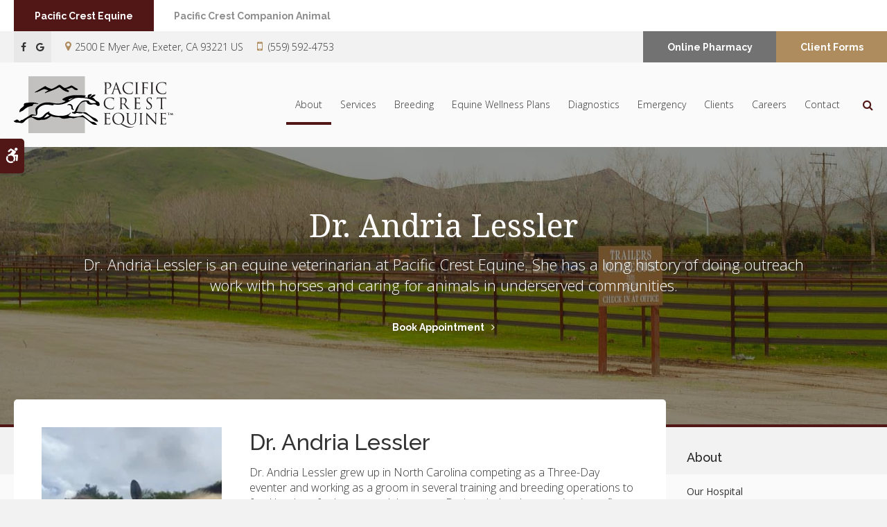

--- FILE ---
content_type: text/html; charset=UTF-8
request_url: https://www.pacificcrestequine.com/site/veterinarians-san-joaquin-valley/dr-andria-lessler
body_size: 7647
content:

    
    
    
    
    
    
      
    
    
    
    
    
    
    
    
     
 
    
    
    

     

 
    
                        
        
                                                                 

    
                                     
    
    <!doctype html>
<html lang="en">
<head>
<title>Meet Dr. Andria Lessler, San Joaquin Valley Veterinarian</title>
<meta http-equiv="Content-Type" content="text/html; charset=utf-8" />



<meta name="generator" content="Tymbrel ( www.tymbrel.com )" />

<meta name="description" content="Dr. Andria Lessler is an equine veterinarian in San Joaquin Valley. She has a long history of doing outreach work with horses and caring for animals in under-served communities." />
<meta name="keywords" content="vet, San Joaquin Valley, dr, andria, lessler" />

  <meta property="og:url" content="https://www.pacificcrestequine.com/site/veterinarians-san-joaquin-valley/dr-andria-lessler" />
  <meta property="og:image" content="https://d2b0sstunfvm0v.cloudfront.net/image-65130-800.jpg" />

  <link rel="canonical" href="https://www.pacificcrestequine.com/site/veterinarians-san-joaquin-valley/dr-andria-lessler" />



<script type="text/javascript">
function clearDefault(element) {
  if (element.defaultValue == element.value) { element.value = "" }
}
</script>




  <link href="/assets/3883/css/global.css" rel="stylesheet" type="text/css" />
<link rel="shortcut icon" href="/images/3117/favicon.ico" type="image/x-icon" />

      <script src="/assets/js/jquery-1.8.2.min.js" type="text/javascript" data-cmsi-js-1a96ecfa7997d56153ffc3d07bb90ca2="true"></script>
  





          
    
    
    
    
    
    
    
    
    
    
        <!-- HEAD CODE TAB -->

	<meta name="viewport" content="width=device-width, initial-scale=1.0" />	

			<link rel="stylesheet" href="/images/3117/css/style-v4.css" />
		
	
    <script>
        $(document).ready(function() {
            const pageTitle = $("#page-title .columns");
            const featureIMG = $("#page-banner");
            const img = featureIMG.find("img");
            const txt = featureIMG.find("p");

            if(img.length > 0) {
                const src = img.attr("src");
                $("#bannerImg").attr("src", src);
            }
            
            pageTitle.append(txt);
        })
    </script>
    

	
<!-- /HEAD CODE TAB -->	
    
  
  
  
  
  
  
  
  
  
  
  
  
  
<meta name="verify-v1" content="KGHykUAj5nQDlgd87CLOT1ULdMaiIp5dpH6EvlItV7k" />
<meta name="google-site-verification" content="KGHykUAj5nQDlgd87CLOT1ULdMaiIp5dpH6EvlItV7k" />

  


<!-- StartHead - Google Tag Manager -->
<script>(function(w,d,s,l,i){w[l]=w[l]||[];w[l].push({'gtm.start':
new Date().getTime(),event:'gtm.js'});var f=d.getElementsByTagName(s)[0],
j=d.createElement(s),dl=l!='dataLayer'?'&l='+l:'';j.async=true;j.src=
'https://www.googletagmanager.com/gtm.js?id='+i+dl;f.parentNode.insertBefore(j,f);
})(window,document,'script','dataLayer','GTM-KTR848JG');</script>
<!-- End Google Tag Manager -->
<!--startSchema--><script type="application/ld+json">{"@context":"http:\/\/schema.org","@type":"LocalBusiness","url":"https:\/\/www.pacificcrestequine.com\/site\/veterinarians-san-joaquin-valley\/dr-andria-lessler","@id":"https:\/\/www.pacificcrestequine.com","name":"Pacific Crest Equine","telephone":"(559) 592-4753","image":"https:\/\/d2l4d0j7rmjb0n.cloudfront.net\/site\/3117\/seo\/image.svg","logo":"https:\/\/d2l4d0j7rmjb0n.cloudfront.net\/site\/3117\/seo\/logo.svg","address":{"@type":"PostalAddress","addressLocality":"Exeter","addressCountry":"US","addressRegion":"CA","postalCode":"93221","streetAddress":"2500 E Myer Ave"},"sameAs":["https:\/\/www.facebook.com\/PacificCrestEquine\/","https:\/\/goo.gl\/maps\/aCyJ7Mae7n3fAPYVA"]}</script><!--endSchema-->
<!-- Google Tag Manager Data Layer -->
<script>
  dataLayer = [];
</script>

  <!-- Google Tag Manager -->
  <script>(function(w,d,s,l,i){w[l]=w[l]||[];w[l].push({'gtm.start':
        new Date().getTime(),event:'gtm.js'});var f=d.getElementsByTagName(s)[0],
      j=d.createElement(s),dl=l!='dataLayer'?'&l='+l:'';j.async=true;j.src=
      'https://www.googletagmanager.com/gtm.js?id='+i+dl;f.parentNode.insertBefore(j,f);
    })(window,document,'script','dataLayer','GTM-TMNCZHLX');</script>
  <!-- End Google Tag Manager -->


<script>
$(document).ready(function() {
$(".showcaseOverview").addClass("vets");
});
</script>

<link href="https://d2l4d0j7rmjb0n.cloudfront.net" rel="preconnect">
<link href="https://d207pkrvhz1w8t.cloudfront.net" rel="preconnect">
<link href="https://fonts.googleapis.com" rel="preconnect">
<link href="https://ajax.googleapis.com" rel="preconnect">
<link href="https://cdn.jsdelivr.net" rel="preconnect">
<link href="https://connect.podium.com" rel="preconnect">
<link href="https://use.fontawesome.com" rel="preconnect">
</head>


<!-- TEMPLATE TAB -->
<body itemscope='' itemtype='http://schema.org/LocalBusiness'><!-- Google Tag Manager -->
<noscript><iframe src="https://www.googletagmanager.com/ns.html?id=GTM-TMNCZHLX" height="0" width="0" style="display:none;visibility:hidden"></iframe></noscript>
<!-- End Google Tag Manager -->


<!-- StartBody - Google Tag Manager (noscript) -->
<noscript><iframe src="https://www.googletagmanager.com/ns.html?id=GTM-KTR848JG"
height="0" width="0" style="display:none;visibility:hidden"></iframe></noscript>
<!-- EndBody - End Google Tag Manager (noscript) -->
<div class="site-container">
    <div id="top">
        <button class="grt-mobile-button">
    <span class="line1"></span>
    <span class="line2"></span>
    <span class="line3"></span>
    <span class="sr-only">Open Menu</span>
    <span class="sr-only" style="display:none">Close Menu</span>
</button>
        <div id="mobile-menu" style="display:none">
            <ul>
            
                                                                                        
    <li class="active"><a href="/site/equine-hospital-san-joaquin-valley"   class="buttons" title="About, Pacific Crest Equine, San Joaquin Valley Veterinarian">About</a>

    
          <ul>
              <li><a href="/site/equine-hospital-san-joaquin-valley"    title="Our Animal Hospital Equine Services, Pacific Crest Equine, San Joaquin Valley Veterinarian">Our Hospital</a></li>
                      <li><a href="/site/animal-hospital-equine-san-joaquin-valley"    title="Why Trust Us?, Pacific Crest Equine, San Joaquin Valley Veterinarian">Why Trust Us?</a></li>
                      <li class="active" aria-current="page"><a href="/site/veterinarians-san-joaquin-valley"  itemprop="url"    title="Veterinarians, Pacific Crest Equine, San Joaquin Valley Veterinarian">Team</a></li>
                      <li><a href="/site/san-joaquin-valley-vet-community-outreach"    title="In Our Community, Pacific Crest Equine, San Joaquin Valley Veterinarian">Community</a></li>
                    </ul>
    
  </li>
            
                                                                                                                
    <li><a href="/site/equine-veterinary-san-joaquin-valley"   class="buttons" title="Equine Vet, San Joaquin Valley">Services</a>

    
          <ul>
              <li><a href="/site/equine-veterinary-san-joaquin-valley/equine-surgery"    title="Equine Surgical Services, San Joaquin Valley Vet">Surgery</a></li>
                      <li><a href="/site/equine-veterinary-san-joaquin-valley/dentistry"    title="Equine Dentistry,  San Joaquin Valley Vet">Dentistry</a></li>
                      <li><a href="/site/equine-veterinary-san-joaquin-valley/lameness-evaluation-treatment"    title="Equine Lameness Evaluation & Treatment, San Joaquin Valley Vet">Lameness Evaluation</a></li>
                      <li><a href="/site/equine-veterinary-san-joaquin-valley/internal-medicine"    title="Equine Internal Medicine, San Joaquin Valley Vet">Internal Medicine</a></li>
                      <li><a href="/site/equine-veterinary-san-joaquin-valley/regenerative-therapy"    title="Regenerative Medicine for Horses, San Joaquin Valley Vet">Regenerative Medicine</a></li>
                      <li><a href="/site/equine-veterinary-san-joaquin-valley/field-ambulatory-services"    title="Ambulance Services, Pacific Crest Equine, San Joaquin Valley Veterinarian">Field Services</a></li>
                      <li><a href="/site/equine-veterinary-san-joaquin-valley/pre-purchase-exams"    title="Equine Pre-Purchase Exams, San Joaquin Valley Vet">Pre-Purchase Exams</a></li>
                    </ul>
    
  </li>
            
                                          
    <li><a href="/site/equine-breeding-reproduction-san-joaquin-valley"   class="buttons" title="Equine Breeding & Reproduction Services,  San Joaquin Valley Vet">Breeding</a>

    
          <ul>
              <li><a href="/site/equine-breeding-reproduction-san-joaquin-valley"    title="Breeding & Reproduction Services,  San Joaquin Valley Vet">Breeding & Reproduction</a></li>
                      <li><a href="/site/stallion-management-san-joaquin-valley"    title="Stallion Management, Pacific Crest Equine, San Joaquin Valley Veterinarian">Stallion Management</a></li>
                    </ul>
    
  </li>
            
    
    <li><a href="/site/horse-wellness-san-joaquin-valley"   class="buttons" title="Equine Wellness, Pacific Crest Equine, San Joaquin Valley Veterinarian">Equine Wellness Plans</a>

    
    
  </li>
            
                                          
    <li><a href="/site/equine-diagnostics-san-joaquin-valley"   class="buttons" title="Equine Laboratory & Diagnostics, Pacific Crest Equine, San Joaquin Valley Veterinarian">Diagnostics</a>

    
          <ul>
              <li><a href="/site/equine-diagnostics-san-joaquin-valley/equine-imaging-diagnostics-lab"    title="Equine Imaging, Pacific Crest Equine, San Joaquin Valley Veterinarian">Imaging</a></li>
                      <li><a href="/site/equine-diagnostics-san-joaquin-valley/equine-imaging-lab-testing"    title="Equine Lab & Testing, Pacific Crest Equine, San Joaquin Valley Veterinarian">Lab & Testing</a></li>
                    </ul>
    
  </li>
            
    
    <li><a href="/site/equine-emergency-veterinary-care-san-joaquin-valley"   class="buttons" title="Emergency Horse Care, Pacific Crest Equine, San Joaquin Valley Veterinarian">Emergency</a>

    
    
  </li>
            
                                                                                    
    <li><a href="/site/veterinary-patients-equine"   class="buttons" title="Client Information, Pacific Crest Equine, San Joaquin Valley Veterinarian">Clients</a>

    
          <ul>
              <li><a href="/site/veterinary-patients-equine"    title="Equine Client Information, Pacific Crest Equine, San Joaquin Valley Veterinarian">Information & Policies</a></li>
                      <li><a href="/site/online-forms"    title="Online Client Forms, Pacific Crest Equine, San Joaquin Valley Veterinarian">Client Forms</a></li>
                      <li><a href="/site/horse-shop-pharmacy-san-joaquin-valley"    title="Online Veterinary Pharmacy, San Joaquin Valley">Online Pharmacy</a></li>
                      <li><a href="/site/financing-options"    title="Financing Options, Pacific Crest Equine, San Joaquin Valley Veterinarian">Financing Options</a></li>
                      <li><a href="/site/blog"    title="Veterinary Blog, Pacific Crest Equine, San Joaquin Valley Veterinarian">Equine Tips & Advice</a></li>
                    </ul>
    
  </li>
            
    
    <li><a href="/site/veterinary-careers-san-joaquin-valley"   class="buttons" title="Careers, Pacific Crest Equine, San Joaquin Valley Veterinarian">Careers</a>

    
    
  </li>
            
    
    <li><a href="/site/contact-animal-hospital-san-joaquin-valley-vet"   class="buttons" title="Contact, Pacific Crest Equine, San Joaquin Valley Veterinarian">Contact</a>

    
    
  </li>
    </ul>
            <form id="frmSearchMobile" method="get" action="/site/search" role="search">
	<label for="page_search_mobile" class="sr-only">Search</label>
	<input id="page_search_mobile" class="keyword" type="search" name="kw" placeholder="Search">
	<button type="submit" name="btnSubmit"><span class="sr-only">Search</span></button>
</form>
                  <ul class="seo-schema citation-social" aria-label="Social media links, open in a new tab">
                            <li class="seo-Facebook">
              <a itemprop="sameAs" target="_blank" href="https://www.facebook.com/PacificCrestEquine/" title="Facebook"><span>Facebook</span></a>
            </li>
                                      <li class="seo-GoogleBusiness">
              <a itemprop="sameAs" target="_blank" href="https://goo.gl/maps/aCyJ7Mae7n3fAPYVA" title="GoogleBusiness"><span>GoogleBusiness</span></a>
            </li>
                    </ul>
  
        </div>
    </div>
	
<div class="wrap header--c internal">

    <a class="skip-to-content-link" href="#page-title">
    Skip to Main Content
</a>
    <div id="accessibility-toggle">
    <button id="accessibility-toggle__btn">
        <span class="fa fa-wheelchair-alt" aria-hidden="true"></span>
        <span class="sr-only" id="accessible__btn">Accessible Version</span>
        <span class="sr-only" id="standard__btn" style="display:none">Standard Version</span>
    </button>
</div>

    <!-- Header C 
    ============================================== -->
    <header>
        <div class="extra_topbar header__topbar">
            <div class="row">
                <div class="columns">
                    <ul>
<li><a href="/" class="cms-button-primary" title="Pacific Crest Equine">Pacific Crest Equine</a></li>
<li><a href="http://3118.tymbrel.com/site/home" class="cms-button-secondary" title="Pacific Crest Companion Animal">Pacific Crest Companion Animal</a></li>
</ul>
                </div>
            </div>
        </div>
        <div class="header__topbar">
            <div class="row">
                <div class="columns header__topbar__details">
                          <ul class="seo-schema citation-social" aria-label="Social media links, open in a new tab">
                            <li class="seo-Facebook">
              <a itemprop="sameAs" target="_blank" href="https://www.facebook.com/PacificCrestEquine/" title="Facebook"><span>Facebook</span></a>
            </li>
                                      <li class="seo-GoogleBusiness">
              <a itemprop="sameAs" target="_blank" href="https://goo.gl/maps/aCyJ7Mae7n3fAPYVA" title="GoogleBusiness"><span>GoogleBusiness</span></a>
            </li>
                    </ul>
  
<ul>
<li>  <div itemprop="address" itemscope itemtype="http://schema.org/PostalAddress">
    <span itemprop="streetAddress">2500 E Myer Ave</span>
    <span itemprop="addressLocality">Exeter</span>
    <span itemprop="addressRegion">CA</span>
    <span itemprop="postalCode">93221</span>
    <span itemprop="addressCountry">US</span>
  </div>
</li>
<li>
  <span class="seo-schema phone">
    <a itemprop="telephone" content="+5595924753" href="tel:5595924753">(559) 592-4753</a>
  </span>


</li>
</ul>
                </div>
                <div class="columns header__topbar__btns">
                    <ul>
<li><a href="/site/horse-shop-pharmacy-san-joaquin-valley" class="cms-button-secondary">Online Pharmacy</a></li>
<li><a href="/site/online-forms" class="cms-button-success">Client Forms</a></li>
</ul>
                </div>
            </div>
        </div>
        
        <div class="row header__nav">
            <div class="columns header__logo" style="min-height:82px;">
                <a href="/site/home" itemprop="url">  <img  itemprop='image' alt="Pacific Crest Equine Logo" src="https://d2l4d0j7rmjb0n.cloudfront.net/site/3117/seo/image.svg"   />
</a>
            </div>
            <div class="columns">	
                <nav>
                    <ul>
            
                                                                                        
    <li class="active"><a href="/site/equine-hospital-san-joaquin-valley"   class="buttons" title="About, Pacific Crest Equine, San Joaquin Valley Veterinarian">About</a>

    
          <ul>
              <li><a href="/site/equine-hospital-san-joaquin-valley"    title="Our Animal Hospital Equine Services, Pacific Crest Equine, San Joaquin Valley Veterinarian">Our Hospital</a></li>
                      <li><a href="/site/animal-hospital-equine-san-joaquin-valley"    title="Why Trust Us?, Pacific Crest Equine, San Joaquin Valley Veterinarian">Why Trust Us?</a></li>
                      <li class="active" aria-current="page"><a href="/site/veterinarians-san-joaquin-valley"  itemprop="url"    title="Veterinarians, Pacific Crest Equine, San Joaquin Valley Veterinarian">Team</a></li>
                      <li><a href="/site/san-joaquin-valley-vet-community-outreach"    title="In Our Community, Pacific Crest Equine, San Joaquin Valley Veterinarian">Community</a></li>
                    </ul>
    
  </li>
            
                                                                                                                
    <li><a href="/site/equine-veterinary-san-joaquin-valley"   class="buttons" title="Equine Vet, San Joaquin Valley">Services</a>

    
          <ul>
              <li><a href="/site/equine-veterinary-san-joaquin-valley/equine-surgery"    title="Equine Surgical Services, San Joaquin Valley Vet">Surgery</a></li>
                      <li><a href="/site/equine-veterinary-san-joaquin-valley/dentistry"    title="Equine Dentistry,  San Joaquin Valley Vet">Dentistry</a></li>
                      <li><a href="/site/equine-veterinary-san-joaquin-valley/lameness-evaluation-treatment"    title="Equine Lameness Evaluation & Treatment, San Joaquin Valley Vet">Lameness Evaluation</a></li>
                      <li><a href="/site/equine-veterinary-san-joaquin-valley/internal-medicine"    title="Equine Internal Medicine, San Joaquin Valley Vet">Internal Medicine</a></li>
                      <li><a href="/site/equine-veterinary-san-joaquin-valley/regenerative-therapy"    title="Regenerative Medicine for Horses, San Joaquin Valley Vet">Regenerative Medicine</a></li>
                      <li><a href="/site/equine-veterinary-san-joaquin-valley/field-ambulatory-services"    title="Ambulance Services, Pacific Crest Equine, San Joaquin Valley Veterinarian">Field Services</a></li>
                      <li><a href="/site/equine-veterinary-san-joaquin-valley/pre-purchase-exams"    title="Equine Pre-Purchase Exams, San Joaquin Valley Vet">Pre-Purchase Exams</a></li>
                    </ul>
    
  </li>
            
                                          
    <li><a href="/site/equine-breeding-reproduction-san-joaquin-valley"   class="buttons" title="Equine Breeding & Reproduction Services,  San Joaquin Valley Vet">Breeding</a>

    
          <ul>
              <li><a href="/site/equine-breeding-reproduction-san-joaquin-valley"    title="Breeding & Reproduction Services,  San Joaquin Valley Vet">Breeding & Reproduction</a></li>
                      <li><a href="/site/stallion-management-san-joaquin-valley"    title="Stallion Management, Pacific Crest Equine, San Joaquin Valley Veterinarian">Stallion Management</a></li>
                    </ul>
    
  </li>
            
    
    <li><a href="/site/horse-wellness-san-joaquin-valley"   class="buttons" title="Equine Wellness, Pacific Crest Equine, San Joaquin Valley Veterinarian">Equine Wellness Plans</a>

    
    
  </li>
            
                                          
    <li><a href="/site/equine-diagnostics-san-joaquin-valley"   class="buttons" title="Equine Laboratory & Diagnostics, Pacific Crest Equine, San Joaquin Valley Veterinarian">Diagnostics</a>

    
          <ul>
              <li><a href="/site/equine-diagnostics-san-joaquin-valley/equine-imaging-diagnostics-lab"    title="Equine Imaging, Pacific Crest Equine, San Joaquin Valley Veterinarian">Imaging</a></li>
                      <li><a href="/site/equine-diagnostics-san-joaquin-valley/equine-imaging-lab-testing"    title="Equine Lab & Testing, Pacific Crest Equine, San Joaquin Valley Veterinarian">Lab & Testing</a></li>
                    </ul>
    
  </li>
            
    
    <li><a href="/site/equine-emergency-veterinary-care-san-joaquin-valley"   class="buttons" title="Emergency Horse Care, Pacific Crest Equine, San Joaquin Valley Veterinarian">Emergency</a>

    
    
  </li>
            
                                                                                    
    <li><a href="/site/veterinary-patients-equine"   class="buttons" title="Client Information, Pacific Crest Equine, San Joaquin Valley Veterinarian">Clients</a>

    
          <ul>
              <li><a href="/site/veterinary-patients-equine"    title="Equine Client Information, Pacific Crest Equine, San Joaquin Valley Veterinarian">Information & Policies</a></li>
                      <li><a href="/site/online-forms"    title="Online Client Forms, Pacific Crest Equine, San Joaquin Valley Veterinarian">Client Forms</a></li>
                      <li><a href="/site/horse-shop-pharmacy-san-joaquin-valley"    title="Online Veterinary Pharmacy, San Joaquin Valley">Online Pharmacy</a></li>
                      <li><a href="/site/financing-options"    title="Financing Options, Pacific Crest Equine, San Joaquin Valley Veterinarian">Financing Options</a></li>
                      <li><a href="/site/blog"    title="Veterinary Blog, Pacific Crest Equine, San Joaquin Valley Veterinarian">Equine Tips & Advice</a></li>
                    </ul>
    
  </li>
            
    
    <li><a href="/site/veterinary-careers-san-joaquin-valley"   class="buttons" title="Careers, Pacific Crest Equine, San Joaquin Valley Veterinarian">Careers</a>

    
    
  </li>
            
    
    <li><a href="/site/contact-animal-hospital-san-joaquin-valley-vet"   class="buttons" title="Contact, Pacific Crest Equine, San Joaquin Valley Veterinarian">Contact</a>

    
    
  </li>
    </ul>
                </nav>
                <div class="header__open-search">
                    <button class="open-search"><span class="fa fa-search" aria-hidden="true"></span><span class="sr-only">Open Search Dialog</span></button>
                </div>
            </div>
        </div>
        
    </header>	


                                                                                                                                                                                                                                                                                                                                                                                                                                                                                                                                                                                                                                                                                                                                                                                                                                                                                                                                                                                                                                                                                                                                                                                                                                                                                                                                                                                                                                                                                                                                                                                                                                                                                                                                                                                                                                                                                                                                                                                                                                                                                                                                                                                                                                                                                                                                                                                                                                                                                                                                                                                                                                                                                                                                                                                                                                                                                                                                                                                                                                                                                                                                                                                                                                                                                                                                                                                                                                                                                                                                                                                                                                                                                                                                                                                                                                                                                                                                                                                                                                                                                                                                                                                                                                                                                                                                                                                                                                                                                                                                                                                                                                                                                                                                                                                                                                                                                                                                                                                                                                                                                                                                                                                                                                                                            

    <!-- End of Header C 
    ============================================== -->  

    
<div id="toggleSearch" role="dialog" aria-modal="true" aria-labelledby="page_search_popup_label">
	<button id="close-button"><span aria-hidden="true">&times;</span><span class="sr-only">Close</span></button>
	<form id="frmSearchPopUp" method="get" action="/site/search" role="search">
		<label for="page_search_popup" id="page_search_popup_label" class="sr-only">Search</label>
		<input id="page_search_popup" class="keyword" type="search" name="kw" placeholder="Search">
		<button type="submit" name="btnSubmit"><span class="sr-only">Search</span></button>
	</form>
</div>
    
<!-- Main Content
============================================== -->
    <div id="page-title" class="page-title--a" style="min-height:363px; display: flex; justify-content:center;align-items:center;">
        <div class="row">
            <div class="columns large-12">
    
                <img id="bannerImg" class="lazy" data-src="/images/3117/images/banner-1.jpg" alt="">
                <h1>Dr. Andria Lessler</h1>
            </div>
        </div>
    </div>    
    <div class="row internal-content internal-content--a">
		<main class="columns primary"> 
		    <div class="cmsi-module-showcase-detail">
        <div id="page-banner" class="tymbrel-row" >  <div class="tymbrel-col tymbrel-col-12">
                                                            <div class="callout">
        <p class="leadin">Dr. Andria Lessler is an equine veterinarian at Pacific Crest Equine. She has a long history of doing outreach work with horses and caring for animals in underserved communities.</p> <p><a href="/site/contact-animal-hospital-san-joaquin-valley-vet" class="cms-button-text">Book Appointment</a></p>
        </div>
      </div>
</div>
<div class="tymbrel-row" >  <div class="tymbrel-col tymbrel-col-4">
        <p><img src="/files/san_joaquin_valley_vet/pacific-crest-equine-andria-lessler.jpg.jpg" alt="Dr. Andria Lessler, San Joaquin Valley Equine Veterinarian" width="100%" height="" /></p>
      </div>

  <div class="tymbrel-col tymbrel-col-8">
            <div id="doctorBio">
        <h2>Dr. Andria Lessler</h2> <p>Dr. Andria Lessler grew up in North Carolina competing as a Three-Day eventer and working as a groom in several training and breeding operations to fund her love for horses and the sport.  Dr. Lessler's other passion is surfing, which brought her to California where she surfed and worked as a professional baker for 10 years prior to veterinary school.</p> <p>During veterinary school, Dr. Lessler worked as an Equine ICU technician and performed veterinary outreach work with horses, mules, and donkeys in under served communities in the mountains of Mexico, the coast of Nicaragua, and the Plains of the Dakotas. </p> <p>Dr. Lessler graduated from UC Davis Veterinary School in 2019 where she received the American College of Veterinary Surgeons Senior Student Large Animal Award and the Northern California Association of Equine Practitioners Award for Clinical Proficiency. Dr. Lessler is thrilled to join the Pacific Crest Veterinary Team.</p>
        </div>
      </div>
</div>

    
        <p><a href="/site/veterinarians-san-joaquin-valley" class="cmsi-module-showcase-back">&laquo; Go Back</a></p>

</div>



		</main>
		    		<!-- Sidebar - A
            ============================================== -->
    	    <div role="complementary" class="columns secondary">
    	                            <aside class="side-navigation" role="navigation" aria-label="Secondary">
                            
   

    	<h5>About</h5>
    <ul class="sidenav">
          <li><a href="/site/equine-hospital-san-joaquin-valley" title="">Our Hospital</a></li>
          <li><a href="/site/animal-hospital-equine-san-joaquin-valley" title="">Why Trust Us?</a></li>
          <li class="active"><a href="/site/veterinarians-san-joaquin-valley" title="">Team</a></li>
          <li><a href="/site/san-joaquin-valley-vet-community-outreach" title="">Community</a></li>
        </ul>
    
                                        </aside>
                                                	<aside class="sidebar-ad" style="min-height:405px">
  <a class="sidebar-ad__random" href="/site/equine-veterinary-san-joaquin-valley/dentistry" title="Equine Dental Care" style="display:none">
<picture><source type="image/webp" media="(min-width:300px)" srcset="https://d207pkrvhz1w8t.cloudfront.net/slider-image-17086-full-cropped.webp"><source type="image/jpg" media="(min-width:300px)" srcset="https://d207pkrvhz1w8t.cloudfront.net/slider-image-17086-full-cropped.jpg"><source type="image/webp" media="(max-width:299px)" srcset="https://d207pkrvhz1w8t.cloudfront.net/slider-image-17086-mobile-cropped-recropped.webp"><source type="image/jpg" media="(max-width:299px)" srcset="https://d207pkrvhz1w8t.cloudfront.net/slider-image-17086-mobile-cropped-recropped.jpg"><img  src="https://d207pkrvhz1w8t.cloudfront.net/slider-image-17086-full-cropped.jpg" alt="Equine Dental Care" width="400" height="266"></picture>
<div class="callout top bg bg--secondary">
<h2>Equine Dental Care</h2>
<p>Dental care is critical for your horse's health. We offer dental floats and surgeries.</p>
<p class="cms-button-text">Learn More</p>
</div>
</a>
  <a class="sidebar-ad__random" href="/site/horse-wellness-san-joaquin-valley" title="Equine Wellness Programs" style="display:none">
<picture><source type="image/webp" media="(min-width:300px)" srcset="https://d207pkrvhz1w8t.cloudfront.net/slider-image-17087-full-cropped.webp"><source type="image/jpg" media="(min-width:300px)" srcset="https://d207pkrvhz1w8t.cloudfront.net/slider-image-17087-full-cropped.jpg"><source type="image/webp" media="(max-width:299px)" srcset="https://d207pkrvhz1w8t.cloudfront.net/slider-image-17087-mobile-cropped-recropped.webp"><source type="image/jpg" media="(max-width:299px)" srcset="https://d207pkrvhz1w8t.cloudfront.net/slider-image-17087-mobile-cropped-recropped.jpg"><img loading="lazy" src="https://d207pkrvhz1w8t.cloudfront.net/slider-image-17087-full-cropped.jpg" alt="Equine Wellness Programs" width="400" height="266"></picture>
<div class="callout top bg bg--secondary">
<h2>Equine Wellness Programs</h2>
<p>We provide horses with routine care tailored to their needs, from essentials to performance horse.</p>
<p class="cms-button-text">Learn More</p>
</div>
</a>
  <a class="sidebar-ad__random" href="/site/veterinary-patients-equine" title="Welcoming New Patients" style="display:none">
<picture><source type="image/webp" media="(min-width:300px)" srcset="https://d207pkrvhz1w8t.cloudfront.net/slider-image-17102-full-cropped.webp"><source type="image/jpg" media="(min-width:300px)" srcset="https://d207pkrvhz1w8t.cloudfront.net/slider-image-17102-full-cropped.jpg"><source type="image/webp" media="(max-width:299px)" srcset="https://d207pkrvhz1w8t.cloudfront.net/slider-image-17102-mobile-cropped-recropped.webp"><source type="image/jpg" media="(max-width:299px)" srcset="https://d207pkrvhz1w8t.cloudfront.net/slider-image-17102-mobile-cropped-recropped.jpg"><img loading="lazy" src="https://d207pkrvhz1w8t.cloudfront.net/slider-image-17102-full-cropped.jpg" alt="Welcoming New Patients" width="400" height="266"></picture>
<div class="callout top bg bg--secondary">
<h2>Welcoming New Patients</h2>
<p>We offer horses from across South and Central San Joaquin Valley. We welcome you to contact us.</p>
<p class="cms-button-text">Learn More</p>
</div>
</a>
</aside>
  <script>
    $(document).ready(function () {
    const ads = $(".sidebar-ad__random");
    const num = ads.length;
    const random = Math.floor((Math.random() * num));
    ads[random].style.display = "block";
    for (let i = 0; i < num; i++) {
        if (i !== random) {
            ads[i].remove();
        }
    }
});
  </script>

            	                                                    <aside class="sidebar-badges" style="min-width:280px">
                        
  <a class="paw-icon paw-icon--primary" href="https://www.pccompanionvets.com/site/home" target="_blank" aria-label="Companion Animals | Opens in a new tab">
    <span class="fa fa-check" aria-hidden="true"></span> Companion Animals
</a>

<!--<picture><source type="image/png" media="(min-width:481px)" srcset="https://d207pkrvhz1w8t.cloudfront.net/slider-image-46590-orig-cropped.png"><source type="image/png" media="(max-width:480px)" srcset="https://d207pkrvhz1w8t.cloudfront.net/slider-image-46590-mobile-cropped.png"><img  src="https://d207pkrvhz1w8t.cloudfront.net/slider-image-46590-orig-cropped.png " alt="Companion Animals" width="1000" height="1000"></picture>-->
  <a class="paw-icon paw-icon--emergencies" href="/site/equine-emergency-veterinary-care-san-joaquin-valley" target="_blank" aria-label="Emergencies | Opens in a new tab">
    <span class="fa fa-check" aria-hidden="true"></span> Emergencies
</a>

<!--<picture><source type="image/png" media="(min-width:481px)" srcset="https://d207pkrvhz1w8t.cloudfront.net/slider-image-46592-orig-cropped.png"><source type="image/png" media="(max-width:480px)" srcset="https://d207pkrvhz1w8t.cloudfront.net/slider-image-46592-mobile-cropped.png"><img loading="lazy" src="https://d207pkrvhz1w8t.cloudfront.net/slider-image-46592-orig-cropped.png " alt="Emergencies" width="1000" height="1000"></picture>-->

  <script>
    $(document).ready(function() {
$('.paw-icon[href*="/site/"]').each(function() {
$(this).attr("target", "_self").removeAttr("aria-label");
});
})
  </script>

                    </aside>
                    	    </div> <!-- /secondary -->
        	</div>    <!-- /row -->
	    <!-- CTA
        ============================================== -->
        <div class="tymbrel-row cta full-width centre cta--primary">
            <div class="tymbrel-col tymbrel-col-12">
                <h2>New Patients Welcome</h2>
<p class="leadin"><span itemprop="name">Pacific Crest Equine</span> is accepting new patients! Our experienced vets are passionate about the health of San Joaquin Valley horses. Get in touch today to book your horse's first appointment.</p>
<p><a href="/site/contact-animal-hospital-san-joaquin-valley-vet" class="cms-button-success">Contact Us</a></p>
            </div>
        </div>    

        <!-- End of CTA
        ============================================== -->

</div><!-- /wrap -->

    <!-- Footer C
    ============================================== -->
    <footer class="footer--c">
    
        <div class="row footer-nav footer-nav--c">
            <div class="large-4 columns footer-nav__logo">
                <p>    <img  itemprop="logo" alt="Pacific Crest Equine Logo" src="https://d2l4d0j7rmjb0n.cloudfront.net/site/3117/seo/logo.svg"   />
    </p>
            </div>
            <div class="large-3 columns">
                <h2>Location</h2>
<a href="/site/contact-animal-hospital-san-joaquin-valley-vet" title="Contact"><span itemprop="name">Pacific Crest Equine</span>   <div itemprop="address" itemscope itemtype="http://schema.org/PostalAddress">
    <span itemprop="streetAddress">2500 E Myer Ave</span>
    <span itemprop="addressLocality">Exeter</span>
    <span itemprop="addressRegion">CA</span>
    <span itemprop="postalCode">93221</span>
    <span itemprop="addressCountry">US</span>
  </div>
</a>
<h2>Phone</h2>
<p>
  <span class="seo-schema phone">
    <a itemprop="telephone" content="+5595924753" href="tel:5595924753">(559) 592-4753</a>
  </span>


</p>
            </div>
            <div class="large-2 columns footer-nav__links" role="navigation" aria-label="Footer">
                <h2>Quick Links</h2>
    			<ul id="tymbrel-footer-nav">
    <li><a class="first" href="/site/home">Home</a></li>
        <li><a href="/site/equine-hospital-san-joaquin-valley">About</a></li>
        <li><a href="/site/equine-veterinary-san-joaquin-valley">Services</a></li>
        <li><a href="/site/equine-breeding-reproduction-san-joaquin-valley">Breeding</a></li>
        <li><a href="/site/horse-wellness-san-joaquin-valley">Equine Wellness Plans</a></li>
        <li><a href="/site/equine-diagnostics-san-joaquin-valley">Diagnostics</a></li>
        <li><a href="/site/equine-emergency-veterinary-care-san-joaquin-valley">Emergency</a></li>
        <li><a href="/site/veterinary-patients-equine">Clients</a></li>
        <li><a href="/site/veterinary-careers-san-joaquin-valley">Careers</a></li>
        </ul>
    		</div>
            <div class="large-3 columns">
                <h2>Search</h2>
                <div class="footer__search">
                    <form id="frmSearchFooter" method="get" action="/site/search" role="search">
	<label for="page_search_footer" class="sr-only">Search</label>
	<input id="page_search_footer" class="keyword" type="search" name="kw" placeholder="Search">
	<button type="submit" name="btnSubmit"><span class="sr-only">Search</span></button>
</form>
                </div>
                <h2>Connect with Us</h2>
                      <ul class="seo-schema citation-social" aria-label="Social media links, open in a new tab">
                            <li class="seo-Facebook">
              <a itemprop="sameAs" target="_blank" href="https://www.facebook.com/PacificCrestEquine/" title="Facebook"><span>Facebook</span></a>
            </li>
                                      <li class="seo-GoogleBusiness">
              <a itemprop="sameAs" target="_blank" href="https://goo.gl/maps/aCyJ7Mae7n3fAPYVA" title="GoogleBusiness"><span>GoogleBusiness</span></a>
            </li>
                    </ul>
  
    		</div>
        </div>
            
    	<div class="copyright">
            <div role="contentinfo" class="row">
    
                <div class="large-5 columns">
                    <ul>
<li><a href="/site/privacy-policy">Privacy Policy</a></li>
<li><a href="/site/terms-conditions" title="Terms &amp; Conditions">Terms &amp; Conditions</a></li>
<li><a href="/site/website-accessibility" title="Accessibility">Accessibility</a></li>
<li><a href="/site/search">Search</a></li>
<li><a href="/site/sitemap">Sitemap</a></li>
<li><a href="#top">Back to Top</a></li>
</ul>
                </div>
    
                <div class="large-2 columns">
                <p></p>
                </div>
    
                <div class="large-5 columns">
                <p>Copyright &copy; 2025. All Rights Reserved. 
                <br>Part of the <a href="https://www.petvetcarecenters.com/site/home" target="_blank" aria-label="PetVet Care Centers Network | Opens in a new tab">PetVet Care Centers Network</a>. </p>
                </div>
    
            </div><!-- /row  -->
    	</div>
    </footer>
    
    <!-- End of Footer C
    ============================================== -->
    

    
<div id="sticky">
    <p><a href="/site/contact-animal-hospital-san-joaquin-valley-vet" class="cms-button-primary">Contact</a>
  <span class="seo-schema phone">
    <a itemprop="telephone" content="+5595924753" href="tel:5595924753">(559) 592-4753</a>
  </span>


<button class="grt-mobile-button">
    <span class="line1"></span>
    <span class="line2"></span>
    <span class="line3"></span>
    <span class="sr-only">Open Menu</span>
    <span class="sr-only" style="display:none">Close Menu</span>
</button></p>
</div>

</div> <!-- end site container -->

<!-- JavaScript
============================================== -->
<script src="https://ajax.googleapis.com/ajax/libs/webfont/1.5.18/webfont.js"></script>

<script>
 WebFont.load({
    google: {
      families: ['Raleway:400,500;600,700', 'Noto Serif:400,700', 'Open Sans:300,300i,400,600,600i', 'Oooh Baby']
    }
  });
</script> 
<noscript>
    <link href="https://fonts.googleapis.com/css2?family=Oooh+Baby&family=Noto+Serif:wght@400;700&family=Open+Sans:ital,wght@0,300;0,400;0,600;1,300;1,600&family=Raleway:wght@400;500;600;700&display=swap" rel="stylesheet">
</noscript>


<script src="/images/3117/js/scripts-min.js"></script>

<script src="https://cdn.jsdelivr.net/npm/vanilla-lazyload@16.1.0/dist/lazyload.min.js"></script>

<script>
    $(document).ready(function() {   
        const lazyContent = new LazyLoad({
          elements_selector: "img.lazy",
          use_native: true 
        });
        
        const lazyBackground = new LazyLoad({
          elements_selector: "iframe.lazy, video.lazy, div.lazy",
        });
    })
</script>



<script defer src="https://connect.podium.com/widget.js#ORG_TOKEN=cd33fe77-b3cd-4461-ae72-2ed731800f20" id="podium-widget" data-organization-api-token="cd33fe77-b3cd-4461-ae72-2ed731800f20"></script>
<script src="https://use.fontawesome.com/7a2e746270.js"></script>
</body>
<!--
S: us-app02
C: 3117
D: 2025-11-10 14:47:52
V: 3883
T: 0.1265
-->

</html>

<!-- /TEMPLATE TAB -->

  
  
  
  
  
  
  
  
  
  
  
  
  
  
  
  
  
  
  
  
  
  
  
  
  
  
  
  
  
  
  
  
  
  
  
  
  
  
  
  
  
  
  
  
  
  
  
  
  
  
  
  
  
  
  
  
  
  
  
  
  
  
  
  
  
  
  
  
  
  
  
  
  

--- FILE ---
content_type: text/css
request_url: https://www.pacificcrestequine.com/images/3117/css/style-v4.css
body_size: 34735
content:
*,*::before,*::after{box-sizing:border-box}html,body,div,span,object,iframe,h1,.cta.tymbrel-row:not(.cmsi-layout-container) h2,.feature__txt p:nth-of-type(2),h2,.home-main.tymbrel-row:not(.cmsi-layout-container) h1,.home-main.tymbrel-row:not(.cmsi-layout-container) .feature__txt p:nth-of-type(2),.feature__txt .home-main.tymbrel-row:not(.cmsi-layout-container) p:nth-of-type(2),h3,.highlights__text p:first-of-type,h4,.header--a .header__contact p:first-of-type,h5,h6,p,blockquote,pre,a,abbr,address,cite,code,del,dfn,em,img,ins,q,small,strong,sub,sup,dl,dt,dd,ol,ul,li,fieldset,form,label,legend,table,caption,tbody,tfoot,thead,tr,th,td{border:0;margin:0;padding:0}article,aside,figure,figure img,figcaption,hgroup,footer,header,nav,section,video,object{display:block}a img{border:0}figure{position:relative}figure img{width:100%}input,button,textarea,select{font:inherit}button{border:0;border-radius:0}sub,sup{font-size:75%;line-height:0;position:relative;vertical-align:baseline}.sr-only{border:0 !important;clip:rect(1px, 1px, 1px, 1px) !important;-webkit-clip-path:inset(50%) !important;clip-path:inset(50%) !important;height:1px !important;overflow:hidden !important;padding:0 !important;position:absolute !important;width:1px !important;white-space:nowrap !important}.tymbrel-row:not(.cmsi-layout-container) .tymbrel-col>:first-child{margin-top:0}.tymbrel-row:not(.cmsi-layout-container) .tymbrel-col>:last-child{margin-bottom:0}@media screen and (max-width: 1150px){.captcha-recaptcha{transform:scale(0.77);transform-origin:0 0}}.accordion>li .accordion-title:before{content:"" !important;margin:0 !important}.hide{display:none}div[itemprop="address"] span[itemprop="addressLocality"],div[itemprop="address"] span[itemprop="postalCode"]{display:inline-block}.introRow{max-width:900px !important;margin-left:auto !important;margin-right:auto !important;text-align:center !important}.verticallyCentre{display:flex;flex-flow:column nowrap;justify-content:center;align-items:center}@media screen and (max-width: 500px){.form-vertical .visuallyHidden{clip:none;height:auto;margin:0;overflow:unset !important;position:relative;width:auto}}:root{--primary-300: #6f1e1e;--primary-400: #511616;--primary-500: #330e0e;--primary-10: rgba(81,22,22,0.1);--primary-30: rgba(81,22,22,0.3);--primary-50: rgba(81,22,22,0.5);--primary-text: var(--neutral-100);--secondaryHeadings-300: #353535;--secondaryHeadings-400: #222;--secondaryHeadings-500: #0f0f0f;--secondaryHeadings-20: rgba(34,34,34,0.2);--secondaryHeadings-50: rgba(34,34,34,0.5);--secondary-300: #858585;--secondary-400: #727272;--secondary-500: #5f5f5f;--secondary-20: rgba(114,114,114,0.2);--secondary-50: rgba(114,114,114,0.5);--secondary-text: var(--neutral-100);--success-300: #bb9e77;--success-400: #ae8c5e;--success-500: #99794d;--success-20: rgba(174,140,94,0.2);--success-50: rgba(174,140,94,0.5);--success-text: #fff;--alert-300: #fff;--alert-400: #f2f2f2;--alert-500: #dfdfdf;--alert-50: rgba(242,242,242,0.5);--alert-text: var(--secondary-400);--emergency-300: #ff023c;--emergency-400: #db0032;--emergency-500: #b50029;--preheading: #ae8c5e;--h3-callout: #727272;--neutral-100: #fff;--neutral-200: #fafafa;--neutral-300: #f2f2f2;--neutral-400: #ebebeb;--neutral-500: #ddd;--neutral-900: #000;--text: #333;--max-width: 82.25rem;--max-width-padding: 84.75rem;--header-a-width: 94.688rem;--header-a-width-padding: 97.188rem;--header-b-width: 89rem;--header-b-width-padding: 91.5rem;--header-c-width: 95rem;--header-c-width-padding: 97.5rem;--padding: 1.25rem;--double-padding: 2.5rem;--margin-bottom: 3.125rem;--br: 5px;--br-btn: 5px;--bs: 0 .125rem .3125rem 0 rgba(0, 0, 0, 0.15);--ff-primary: "Open Sans", sans-serif;--ff-secondary: "Raleway", sans-serif;--ff-tertiary: "Noto Serif", serif;--ff-quaternary: "Oooh Baby", cursive;--logo-header: 14.375rem;--extra-tapbar-height: 0rem;--logo-footer: 11.625rem;--leftArrow: "\f104";--rightArrow: "\f105";--upArrow: "\f106";--downArrow: "\f107"}@media screen and (min-width: 48.0625rem){:root{--margin-bottom: 4.375rem}}@media screen and (min-width: 71.9375rem){:root{--margin-bottom: 6.25rem}}@media screen and (min-width: 31.3125rem){:root{--logo-header: 14.375rem}}@media screen and (min-width: 64.0625rem){:root header.scroll{--logo-header: 12.5rem}}@media screen and (min-width: 78.1875rem){:root header.scroll{--logo-header: 11.6875rem}}@media screen and (max-width: 78.125rem) and (min-width: 64.0625rem){:root .header--c header.scroll{--logo-header: 10.3125rem}}:root .footer--c{--logo-footer: 12.5rem}.accessibility{--primary-300: #666;--primary-400: #4d4d4d;--primary-500: #333;--primary-10: rgba(77,77,77,0.1);--primary-30: rgba(77,77,77,0.3);--primary-50: rgba(77,77,77,0.5);--success-300: #4d4d4d;--success-400: #333;--success-500: #1a1a1a;--success-20: rgba(51,51,51,0.2);--success-50: rgba(51,51,51,0.5);--success-text: #fff;--h3-callout: #404040;--secondaryHeadings-300: #262626;--secondaryHeadings-400: #0d0d0d;--secondaryHeadings-500: #000;--secondaryHeadings-20: rgba(13,13,13,0.2);--secondaryHeadings-50: rgba(13,13,13,0.5);--secondary-300: #262626;--secondary-400: #0d0d0d;--secondary-500: #000;--secondary-20: rgba(13,13,13,0.2);--secondary-50: rgba(13,13,13,0.5);--alert-text: var(--secondary-500);--emergency-300: #333;--emergency-400: #1a1a1a;--emergency-500: #000;--links: #000;--preheading: #000}@media screen and (min-width: 64.0625rem){.header--c{--header-height: 16.725625rem}}@media screen and (min-width: 78.1875rem){.header--c{--header-height: 13.2275rem}}.tymbrel-row:not(.cmsi-layout-container){margin-left:calc(var(--padding) * -1);margin-right:calc(var(--padding) * -1)}.home .tymbrel-row:not(.cmsi-layout-container){margin-left:auto;margin-right:auto;max-width:var(--width, var(--max-width-padding))}@media screen and (min-width: 71.9375rem){.internal-content--a .tymbrel-row:not(.cmsi-layout-container).full-width{margin-left:calc(var(--double-padding) * -1);margin-right:calc(var(--double-padding) * -1)}}.tymbrel-row:not(.cmsi-layout-container).full-width{--width: none;justify-content:center}@media screen and (min-width: 71.9375rem){.tymbrel-row:not(.cmsi-layout-container).full-width .tymbrel-col-12{max-width:var(--max-width-padding)}.tymbrel-row:not(.cmsi-layout-container).full-width .tymbrel-col-8{max-width:56.5rem}.tymbrel-row:not(.cmsi-layout-container).full-width .tymbrel-col-6{max-width:42.375rem}.tymbrel-row:not(.cmsi-layout-container).full-width .tymbrel-col-4{max-width:28.24875rem}.tymbrel-row:not(.cmsi-layout-container).full-width .tymbrel-col-3{max-width:21.1875rem}}.internal-content .tymbrel-row:not(.cmsi-layout-container):last-child{margin-bottom:calc(var(--double-padding) * -1)}.tymbrel-row:not(.cmsi-layout-container) .tymbrel-col{padding-left:var(--padding);padding-right:var(--padding);padding-bottom:0}.primary .tymbrel-row:not(.cmsi-layout-container) .tymbrel-col{padding-bottom:var(--double-padding)}@media screen and (min-width: 48.0625rem){.primary .tymbrel-row:not(.cmsi-layout-container) .tymbrel-col{padding-bottom:calc(var(--padding) * 3)}}.tymbrel-row:not(.cmsi-layout-container).bottom-padding-none .tymbrel-col{padding-bottom:0}.primary .tymbrel-row:not(.cmsi-layout-container).bottom-padding-xsm .tymbrel-col{padding-bottom:var(--padding)}.primary .tymbrel-row:not(.cmsi-layout-container).bottom-padding-sm .tymbrel-col{padding-bottom:var(--double-padding)}@media screen and (min-width: 48.0625rem){.tymbrel-row:not(.cmsi-layout-container).bottom-padding-lg{margin-bottom:var(--padding)}.tymbrel-row:not(.cmsi-layout-container).bottom-padding-xlg{margin-bottom:var(--double-padding)}}.row{max-width:var(--max-width-padding);margin-left:auto;margin-right:auto;display:flex;flex-flow:row wrap}.row .row{margin-left:calc(var(--padding) * -1);margin-right:calc(var(--padding) * -1)}.columns{padding-left:var(--padding);padding-right:var(--padding);width:100%;flex:0 1 auto}.primary .columns{padding-bottom:var(--double-padding)}@media screen and (min-width: 48.0625rem){.columns.large-1{width:8.33333%}.columns.large-2{width:16.66667%}.columns.large-3{width:25%}.columns.large-4{width:33.33333%}.columns.large-5{width:41.66667%}.columns.large-6{width:50%}.columns.large-7{width:58.33333%}.columns.large-8{width:66.66667%}.columns.large-9{width:75%}.columns.large-10{width:83.33333%}.columns.large-11{width:91.66667%}}@font-face{font-family:'flexslider-icon';src:url("fonts/flexslider-icon.eot");src:url("fonts/flexslider-icon.eot?#iefix") format("embedded-opentype"),url("fonts/flexslider-icon.woff") format("woff"),url("fonts/flexslider-icon.ttf") format("truetype"),url("fonts/flexslider-icon.svg#flexslider-icon") format("svg");font-weight:normal;font-style:normal}.flex-container a:hover,.flex-slider a:hover{outline:none}.slides,.slides>li,.flex-control-nav,.flex-direction-nav{margin:0;padding:0;list-style:none}.flex-pauseplay span{text-transform:capitalize}.flexslider,.testimonial-row--d .testimonialFlexslider,.testimonial-row--d .testimonialSlider .testimonialFlexslider{margin:0;padding:0}.flexslider .slides>li,.testimonial-row--d .testimonialFlexslider .slides>li{display:none;-webkit-backface-visibility:hidden}.flexslider .slides img,.testimonial-row--d .testimonialFlexslider .slides img{width:100%;display:block}.flexslider .slides:after,.testimonial-row--d .testimonialFlexslider .slides:after{content:"\0020";display:block;clear:both;visibility:hidden;line-height:0;height:0}html[xmlns] .flexslider .slides,html[xmlns] .testimonial-row--d .testimonialFlexslider .slides,.testimonial-row--d html[xmlns] .testimonialFlexslider .slides{display:block}* html .flexslider .slides,* html .testimonial-row--d .testimonialFlexslider .slides,.testimonial-row--d * html .testimonialFlexslider .slides{height:1%}.no-js .flexslider .slides>li:first-child,.no-js .testimonial-row--d .testimonialFlexslider .slides>li:first-child,.testimonial-row--d .no-js .testimonialFlexslider .slides>li:first-child{display:block}.flexslider,.testimonial-row--d .testimonialFlexslider,.testimonial-row--d .testimonialSlider .testimonialFlexslider{margin:0 0 3.75rem;position:relative;zoom:1}.flexslider .slides,.testimonial-row--d .testimonialFlexslider .slides{zoom:1}.flexslider .slides img,.testimonial-row--d .testimonialFlexslider .slides img{height:auto;-moz-user-select:none}.flex-viewport{max-height:2000px;transition:all 1s ease}.loading .flex-viewport{max-height:18.75rem}@-moz-document url-prefix(){.loading .flex-viewport{max-height:none}}.carousel li{margin-right:.3125rem}.flex-direction-nav{*height:0}.flex-direction-nav a{text-decoration:none;display:block;width:2.5rem;height:2.5rem;margin:-1.25rem 0 0;position:absolute;top:50%;z-index:10;overflow:hidden;cursor:pointer;color:rgba(0,0,0,0.8);text-shadow:1px 1px 0 rgba(255,255,255,0.3);transition:all 0.3s ease-in-out}.flex-direction-nav a:before{font-family:"flexslider-icon";font-size:2.5rem;display:inline-block;content:'\f001';color:rgba(0,0,0,0.8);text-shadow:1px 1px 0 rgba(255,255,255,0.3)}.flex-direction-nav a.flex-next:before{content:'\f002'}.flex-direction-nav .flex-prev{left:0}.flex-direction-nav .flex-next{right:0;text-align:right}.flex-direction-nav .flex-disabled{opacity:0 !important;filter:alpha(opacity=0);cursor:default;z-index:-1}.flex-pauseplay a{display:block;width:1.25rem;height:1.25rem;position:absolute;bottom:.3125rem;left:.625rem;opacity:0.8;z-index:10;overflow:hidden;cursor:pointer;color:#000}.flex-pauseplay a:before{font-family:"flexslider-icon";font-size:1.25rem;display:inline-block;content:'\f004'}.flex-pauseplay a:hover{opacity:1}.flex-pauseplay a.flex-play:before{content:'\f003'}.flex-control-nav{width:100%;position:absolute;bottom:-2.5rem;text-align:center}.flex-control-nav li{margin:0 .375rem;display:inline-block;zoom:1;*display:inline}.flex-control-paging li a{width:.6875rem;height:.6875rem;display:block;background:#666;background:rgba(0,0,0,0.5);cursor:pointer;text-indent:-9999px;box-shadow:inset 0 0 3px rgba(0,0,0,0.3);border-radius:20px}.flex-control-paging li a:hover{background:#333;background:rgba(0,0,0,0.7)}.flex-control-paging li a.flex-active{background:#000;background:rgba(0,0,0,0.9);cursor:default}.flex-control-thumbs{margin:.3125rem 0 0;position:static;overflow:hidden}.flex-control-thumbs li{width:25%;float:left;margin:0}.flex-control-thumbs img{width:100%;height:auto;display:block;opacity:.7;cursor:pointer;-moz-user-select:none;transition:all 1s ease}.flex-control-thumbs img:hover{opacity:1}.flex-control-thumbs .flex-active{opacity:1;cursor:default}@media screen and (max-width: 53.75rem){.flex-direction-nav .flex-prev{opacity:1;left:.625rem}.flex-direction-nav .flex-next{opacity:1;right:.625rem}}body{background:var(--neutral-300);font-family:var(--ff-primary);font-size:1rem;font-weight:300;line-height:1.375;color:var(--text);-webkit-font-smoothing:antialiased;-moz-osx-font-smoothing:grayscale}@media screen and (max-width: 48rem){body{-webkit-text-size-adjust:none}}body .secondary{font-size:.8125rem}@media (inverted-colors){img{filter:invert(1)}*{box-shadow:none !important;text-shadow:none !important}}.center,.centre{text-align:center}.preheading{font-family:var(--ff-secondary);font-size:.75rem;font-weight:700;letter-spacing:.1em;line-height:1.1666666667;text-transform:uppercase;margin-bottom:1rem;color:var(--preheading)}.skip-to-content-link{top:0;left:50%;padding:.5rem 1rem;position:absolute;transform:translate(-50%, -100%);transition:transform 0.3s;background:var(--secondaryHeadings-400);color:var(--neutral-100)}.skip-to-content-link:focus{transform:translate(-50%, 0%);z-index:600}*:focus{outline:2px solid var(--secondaryHeadings-400)}a{color:var(--fg, var(--primary-400));text-decoration:none;transition:all 0.2s ease-out}a:hover,a:focus{--fg: var(--neutral-900)}ul,ol{margin:0 0 1.2rem 1.2rem}ul{list-style:disc}ol{list-style:decimal}li{margin:0 0 0.5em 0}table{border-collapse:collapse;border-spacing:0;margin:1.2rem 0}table:not(.DRXQuickForm){width:100%;border:.0625rem solid var(--neutral-500)}table:not(.DRXQuickForm) tr:nth-child(even){background:var(--neutral-300)}table:not(.DRXQuickForm) th{text-align:left}table:not(.DRXQuickForm) th,table:not(.DRXQuickForm) td{padding:.3125rem .625rem}hr{border:0;border-top:.0625rem solid var(--neutral-500);margin:1.2rem 0;clear:both}::-moz-selection{color:#fff;text-shadow:none;background:var(--primary-400)}::-webkit-selection{color:#fff;text-shadow:none;background:var(--primary-400)}::selection{color:#fff;text-shadow:none;background:var(--primary-400)}#fancybox-wrap,#fancybox-outer,#fancybox-inner{box-sizing:content-box}strong{font-weight:600}h1,.cta.tymbrel-row:not(.cmsi-layout-container) h2,.feature__txt p:nth-of-type(2),h2,.home-main.tymbrel-row:not(.cmsi-layout-container) h1,.home-main.tymbrel-row:not(.cmsi-layout-container) .feature__txt p:nth-of-type(2),.feature__txt .home-main.tymbrel-row:not(.cmsi-layout-container) p:nth-of-type(2),h3,.highlights__text p:first-of-type,h4,.header--a .header__contact p:first-of-type,h5,h6{font-family:var(--ff-tertiary);font-weight:400;margin-bottom:1rem}.primary h1,.primary .cta.tymbrel-row:not(.cmsi-layout-container) h2,.cta.tymbrel-row:not(.cmsi-layout-container) .primary h2,.primary .feature__txt p:nth-of-type(2),.feature__txt .primary p:nth-of-type(2),.primary h2,.primary .home-main.tymbrel-row:not(.cmsi-layout-container) h1,.home-main.tymbrel-row:not(.cmsi-layout-container) .primary h1,.primary h3,.primary .highlights__text p:first-of-type,.highlights__text .primary p:first-of-type,.primary h4,.primary .header--a .header__contact p:first-of-type,.header--a .header__contact .primary p:first-of-type,.primary h5,.primary h6{line-height:1.35}h2,.home-main.tymbrel-row:not(.cmsi-layout-container) h1,.home-main.tymbrel-row:not(.cmsi-layout-container) .cta.tymbrel-row:not(.cmsi-layout-container) h2,.cta.tymbrel-row:not(.cmsi-layout-container) .home-main.tymbrel-row:not(.cmsi-layout-container) h2,.home-main.tymbrel-row:not(.cmsi-layout-container) .feature__txt p:nth-of-type(2),.feature__txt .home-main.tymbrel-row:not(.cmsi-layout-container) p:nth-of-type(2),h3,.highlights__text p:first-of-type,h4,.header--a .header__contact p:first-of-type,h5,h6{font-family:var(--ff-secondary);font-weight:500}h1,.cta.tymbrel-row:not(.cmsi-layout-container) h2,.cta.tymbrel-row:not(.cmsi-layout-container) .home-main.tymbrel-row:not(.cmsi-layout-container) h1,.home-main.tymbrel-row:not(.cmsi-layout-container) .cta.tymbrel-row:not(.cmsi-layout-container) h1,.cta.tymbrel-row:not(.cmsi-layout-container) .home-main.tymbrel-row:not(.cmsi-layout-container) .feature__txt p:nth-of-type(2),.home-main.tymbrel-row:not(.cmsi-layout-container) .feature__txt .cta.tymbrel-row:not(.cmsi-layout-container) p:nth-of-type(2),.cta.tymbrel-row:not(.cmsi-layout-container) .feature__txt .home-main.tymbrel-row:not(.cmsi-layout-container) p:nth-of-type(2),.feature__txt .home-main.tymbrel-row:not(.cmsi-layout-container) .cta.tymbrel-row:not(.cmsi-layout-container) p:nth-of-type(2),.feature__txt p:nth-of-type(2){line-height:1.16;font-size:2.5rem}@media screen and (min-width: 48.0625rem){h1,.cta.tymbrel-row:not(.cmsi-layout-container) h2,.cta.tymbrel-row:not(.cmsi-layout-container) .home-main.tymbrel-row:not(.cmsi-layout-container) h1,.home-main.tymbrel-row:not(.cmsi-layout-container) .cta.tymbrel-row:not(.cmsi-layout-container) h1,.cta.tymbrel-row:not(.cmsi-layout-container) .home-main.tymbrel-row:not(.cmsi-layout-container) .feature__txt p:nth-of-type(2),.home-main.tymbrel-row:not(.cmsi-layout-container) .feature__txt .cta.tymbrel-row:not(.cmsi-layout-container) p:nth-of-type(2),.cta.tymbrel-row:not(.cmsi-layout-container) .feature__txt .home-main.tymbrel-row:not(.cmsi-layout-container) p:nth-of-type(2),.feature__txt .home-main.tymbrel-row:not(.cmsi-layout-container) .cta.tymbrel-row:not(.cmsi-layout-container) p:nth-of-type(2),.feature__txt p:nth-of-type(2){font-size:2.8125rem}}@media screen and (min-width: 80.0625rem){h1,.cta.tymbrel-row:not(.cmsi-layout-container) h2,.cta.tymbrel-row:not(.cmsi-layout-container) .home-main.tymbrel-row:not(.cmsi-layout-container) h1,.home-main.tymbrel-row:not(.cmsi-layout-container) .cta.tymbrel-row:not(.cmsi-layout-container) h1,.cta.tymbrel-row:not(.cmsi-layout-container) .home-main.tymbrel-row:not(.cmsi-layout-container) .feature__txt p:nth-of-type(2),.home-main.tymbrel-row:not(.cmsi-layout-container) .feature__txt .cta.tymbrel-row:not(.cmsi-layout-container) p:nth-of-type(2),.cta.tymbrel-row:not(.cmsi-layout-container) .feature__txt .home-main.tymbrel-row:not(.cmsi-layout-container) p:nth-of-type(2),.feature__txt .home-main.tymbrel-row:not(.cmsi-layout-container) .cta.tymbrel-row:not(.cmsi-layout-container) p:nth-of-type(2),.feature__txt p:nth-of-type(2){font-size:3.125rem}}@supports (font-size: clamp(2.5rem, calc(4.5vw + 0.5rem), 3.125rem)){h1,.cta.tymbrel-row:not(.cmsi-layout-container) h2,.cta.tymbrel-row:not(.cmsi-layout-container) .home-main.tymbrel-row:not(.cmsi-layout-container) h1,.home-main.tymbrel-row:not(.cmsi-layout-container) .cta.tymbrel-row:not(.cmsi-layout-container) h1,.cta.tymbrel-row:not(.cmsi-layout-container) .home-main.tymbrel-row:not(.cmsi-layout-container) .feature__txt p:nth-of-type(2),.home-main.tymbrel-row:not(.cmsi-layout-container) .feature__txt .cta.tymbrel-row:not(.cmsi-layout-container) p:nth-of-type(2),.cta.tymbrel-row:not(.cmsi-layout-container) .feature__txt .home-main.tymbrel-row:not(.cmsi-layout-container) p:nth-of-type(2),.feature__txt .home-main.tymbrel-row:not(.cmsi-layout-container) .cta.tymbrel-row:not(.cmsi-layout-container) p:nth-of-type(2),.feature__txt p:nth-of-type(2){font-size:clamp(2.5rem, calc(4.5vw + 0.5rem), 3.125rem)}}#page-title h1,#page-title .cta.tymbrel-row:not(.cmsi-layout-container) h2,.cta.tymbrel-row:not(.cmsi-layout-container) #page-title h2,#page-title .feature__txt p:nth-of-type(2),.feature__txt #page-title p:nth-of-type(2){font-size:clamp(2.4rem, calc(4.5vw + 0.5rem), 2.85rem)}h2:not(.title),.home-main.tymbrel-row:not(.cmsi-layout-container) h1:not(.title),.home-main.tymbrel-row:not(.cmsi-layout-container) .cta.tymbrel-row:not(.cmsi-layout-container) h2:not(.title),.cta.tymbrel-row:not(.cmsi-layout-container) .home-main.tymbrel-row:not(.cmsi-layout-container) h2:not(.title),.home-main.tymbrel-row:not(.cmsi-layout-container) .feature__txt p:not(.title):nth-of-type(2),.feature__txt .home-main.tymbrel-row:not(.cmsi-layout-container) p:not(.title):nth-of-type(2){margin-bottom:.6875rem;line-height:1.34375;font-size:1.6rem}@media screen and (min-width: 48.0625rem){h2:not(.title),.home-main.tymbrel-row:not(.cmsi-layout-container) h1:not(.title),.home-main.tymbrel-row:not(.cmsi-layout-container) .cta.tymbrel-row:not(.cmsi-layout-container) h2:not(.title),.cta.tymbrel-row:not(.cmsi-layout-container) .home-main.tymbrel-row:not(.cmsi-layout-container) h2:not(.title),.home-main.tymbrel-row:not(.cmsi-layout-container) .feature__txt p:not(.title):nth-of-type(2),.feature__txt .home-main.tymbrel-row:not(.cmsi-layout-container) p:not(.title):nth-of-type(2){font-size:1.8rem}}@media screen and (min-width: 80.0625rem){h2:not(.title),.home-main.tymbrel-row:not(.cmsi-layout-container) h1:not(.title),.home-main.tymbrel-row:not(.cmsi-layout-container) .cta.tymbrel-row:not(.cmsi-layout-container) h2:not(.title),.cta.tymbrel-row:not(.cmsi-layout-container) .home-main.tymbrel-row:not(.cmsi-layout-container) h2:not(.title),.home-main.tymbrel-row:not(.cmsi-layout-container) .feature__txt p:not(.title):nth-of-type(2),.feature__txt .home-main.tymbrel-row:not(.cmsi-layout-container) p:not(.title):nth-of-type(2){font-size:2rem}}@supports (font-size: clamp(1.6rem, calc(4.25vw + 0.5rem), 2rem)){h2:not(.title),.home-main.tymbrel-row:not(.cmsi-layout-container) h1:not(.title),.home-main.tymbrel-row:not(.cmsi-layout-container) .cta.tymbrel-row:not(.cmsi-layout-container) h2:not(.title),.cta.tymbrel-row:not(.cmsi-layout-container) .home-main.tymbrel-row:not(.cmsi-layout-container) h2:not(.title),.home-main.tymbrel-row:not(.cmsi-layout-container) .feature__txt p:not(.title):nth-of-type(2),.feature__txt .home-main.tymbrel-row:not(.cmsi-layout-container) p:not(.title):nth-of-type(2){font-size:clamp(1.6rem, calc(4.25vw - 0.5rem), 2rem)}}.home h2:not(.title),.home .home-main.tymbrel-row:not(.cmsi-layout-container) h1:not(.title),.home .home-main.tymbrel-row:not(.cmsi-layout-container) .cta.tymbrel-row:not(.cmsi-layout-container) h2:not(.title),.cta.tymbrel-row:not(.cmsi-layout-container) .home .home-main.tymbrel-row:not(.cmsi-layout-container) h2:not(.title),.cta.tymbrel-row:not(.cmsi-layout-container) .feature__txt .home .home-main.tymbrel-row:not(.cmsi-layout-container) p:not(.title):nth-of-type(2),.feature__txt .home .home-main.tymbrel-row:not(.cmsi-layout-container) .cta.tymbrel-row:not(.cmsi-layout-container) p:not(.title):nth-of-type(2),.home-main.tymbrel-row:not(.cmsi-layout-container) .home h1:not(.title),.home-main.tymbrel-row:not(.cmsi-layout-container) .home .cta.tymbrel-row:not(.cmsi-layout-container) h2:not(.title),.cta.tymbrel-row:not(.cmsi-layout-container) .home-main.tymbrel-row:not(.cmsi-layout-container) .home h2:not(.title),.cta.tymbrel-row:not(.cmsi-layout-container) .home-main.tymbrel-row:not(.cmsi-layout-container) .home .feature__txt p:not(.title):nth-of-type(2),.home-main.tymbrel-row:not(.cmsi-layout-container) .home .feature__txt .cta.tymbrel-row:not(.cmsi-layout-container) p:not(.title):nth-of-type(2),.home .home-main.tymbrel-row:not(.cmsi-layout-container) .feature__txt p:not(.title):nth-of-type(2),.home-main.tymbrel-row:not(.cmsi-layout-container) .feature__txt .home p:not(.title):nth-of-type(2),.home .feature__txt .home-main.tymbrel-row:not(.cmsi-layout-container) p:not(.title):nth-of-type(2),.feature__txt .home-main.tymbrel-row:not(.cmsi-layout-container) .home p:not(.title):nth-of-type(2){margin-bottom:1.125rem;line-height:1.3611111111;font-size:1.8rem}@media screen and (min-width: 48.0625rem){.home h2:not(.title),.home .home-main.tymbrel-row:not(.cmsi-layout-container) h1:not(.title),.home .home-main.tymbrel-row:not(.cmsi-layout-container) .cta.tymbrel-row:not(.cmsi-layout-container) h2:not(.title),.cta.tymbrel-row:not(.cmsi-layout-container) .home .home-main.tymbrel-row:not(.cmsi-layout-container) h2:not(.title),.cta.tymbrel-row:not(.cmsi-layout-container) .feature__txt .home .home-main.tymbrel-row:not(.cmsi-layout-container) p:not(.title):nth-of-type(2),.feature__txt .home .home-main.tymbrel-row:not(.cmsi-layout-container) .cta.tymbrel-row:not(.cmsi-layout-container) p:not(.title):nth-of-type(2),.home-main.tymbrel-row:not(.cmsi-layout-container) .home h1:not(.title),.home-main.tymbrel-row:not(.cmsi-layout-container) .home .cta.tymbrel-row:not(.cmsi-layout-container) h2:not(.title),.cta.tymbrel-row:not(.cmsi-layout-container) .home-main.tymbrel-row:not(.cmsi-layout-container) .home h2:not(.title),.cta.tymbrel-row:not(.cmsi-layout-container) .home-main.tymbrel-row:not(.cmsi-layout-container) .home .feature__txt p:not(.title):nth-of-type(2),.home-main.tymbrel-row:not(.cmsi-layout-container) .home .feature__txt .cta.tymbrel-row:not(.cmsi-layout-container) p:not(.title):nth-of-type(2),.home .home-main.tymbrel-row:not(.cmsi-layout-container) .feature__txt p:not(.title):nth-of-type(2),.home-main.tymbrel-row:not(.cmsi-layout-container) .feature__txt .home p:not(.title):nth-of-type(2),.home .feature__txt .home-main.tymbrel-row:not(.cmsi-layout-container) p:not(.title):nth-of-type(2),.feature__txt .home-main.tymbrel-row:not(.cmsi-layout-container) .home p:not(.title):nth-of-type(2){font-size:2.025rem}}@media screen and (min-width: 80.0625rem){.home h2:not(.title),.home .home-main.tymbrel-row:not(.cmsi-layout-container) h1:not(.title),.home .home-main.tymbrel-row:not(.cmsi-layout-container) .cta.tymbrel-row:not(.cmsi-layout-container) h2:not(.title),.cta.tymbrel-row:not(.cmsi-layout-container) .home .home-main.tymbrel-row:not(.cmsi-layout-container) h2:not(.title),.cta.tymbrel-row:not(.cmsi-layout-container) .feature__txt .home .home-main.tymbrel-row:not(.cmsi-layout-container) p:not(.title):nth-of-type(2),.feature__txt .home .home-main.tymbrel-row:not(.cmsi-layout-container) .cta.tymbrel-row:not(.cmsi-layout-container) p:not(.title):nth-of-type(2),.home-main.tymbrel-row:not(.cmsi-layout-container) .home h1:not(.title),.home-main.tymbrel-row:not(.cmsi-layout-container) .home .cta.tymbrel-row:not(.cmsi-layout-container) h2:not(.title),.cta.tymbrel-row:not(.cmsi-layout-container) .home-main.tymbrel-row:not(.cmsi-layout-container) .home h2:not(.title),.cta.tymbrel-row:not(.cmsi-layout-container) .home-main.tymbrel-row:not(.cmsi-layout-container) .home .feature__txt p:not(.title):nth-of-type(2),.home-main.tymbrel-row:not(.cmsi-layout-container) .home .feature__txt .cta.tymbrel-row:not(.cmsi-layout-container) p:not(.title):nth-of-type(2),.home .home-main.tymbrel-row:not(.cmsi-layout-container) .feature__txt p:not(.title):nth-of-type(2),.home-main.tymbrel-row:not(.cmsi-layout-container) .feature__txt .home p:not(.title):nth-of-type(2),.home .feature__txt .home-main.tymbrel-row:not(.cmsi-layout-container) p:not(.title):nth-of-type(2),.feature__txt .home-main.tymbrel-row:not(.cmsi-layout-container) .home p:not(.title):nth-of-type(2){font-size:2.25rem}}@supports (font-size: clamp(1.8rem, calc(4.45vw + 0.5rem), 2.25rem)){.home h2:not(.title),.home .home-main.tymbrel-row:not(.cmsi-layout-container) h1:not(.title),.home .home-main.tymbrel-row:not(.cmsi-layout-container) .cta.tymbrel-row:not(.cmsi-layout-container) h2:not(.title),.cta.tymbrel-row:not(.cmsi-layout-container) .home .home-main.tymbrel-row:not(.cmsi-layout-container) h2:not(.title),.cta.tymbrel-row:not(.cmsi-layout-container) .feature__txt .home .home-main.tymbrel-row:not(.cmsi-layout-container) p:not(.title):nth-of-type(2),.feature__txt .home .home-main.tymbrel-row:not(.cmsi-layout-container) .cta.tymbrel-row:not(.cmsi-layout-container) p:not(.title):nth-of-type(2),.home-main.tymbrel-row:not(.cmsi-layout-container) .home h1:not(.title),.home-main.tymbrel-row:not(.cmsi-layout-container) .home .cta.tymbrel-row:not(.cmsi-layout-container) h2:not(.title),.cta.tymbrel-row:not(.cmsi-layout-container) .home-main.tymbrel-row:not(.cmsi-layout-container) .home h2:not(.title),.cta.tymbrel-row:not(.cmsi-layout-container) .home-main.tymbrel-row:not(.cmsi-layout-container) .home .feature__txt p:not(.title):nth-of-type(2),.home-main.tymbrel-row:not(.cmsi-layout-container) .home .feature__txt .cta.tymbrel-row:not(.cmsi-layout-container) p:not(.title):nth-of-type(2),.home .home-main.tymbrel-row:not(.cmsi-layout-container) .feature__txt p:not(.title):nth-of-type(2),.home-main.tymbrel-row:not(.cmsi-layout-container) .feature__txt .home p:not(.title):nth-of-type(2),.home .feature__txt .home-main.tymbrel-row:not(.cmsi-layout-container) p:not(.title):nth-of-type(2),.feature__txt .home-main.tymbrel-row:not(.cmsi-layout-container) .home p:not(.title):nth-of-type(2){font-size:clamp(1.8rem, calc(4.45vw - 0.5rem), 2.25rem)}}.secondary h2:not(.title),.secondary .home-main.tymbrel-row:not(.cmsi-layout-container) h1:not(.title),.secondary .home-main.tymbrel-row:not(.cmsi-layout-container) .cta.tymbrel-row:not(.cmsi-layout-container) h2:not(.title),.cta.tymbrel-row:not(.cmsi-layout-container) .secondary .home-main.tymbrel-row:not(.cmsi-layout-container) h2:not(.title),.cta.tymbrel-row:not(.cmsi-layout-container) .feature__txt .secondary .home-main.tymbrel-row:not(.cmsi-layout-container) p:not(.title):nth-of-type(2),.feature__txt .secondary .home-main.tymbrel-row:not(.cmsi-layout-container) .cta.tymbrel-row:not(.cmsi-layout-container) p:not(.title):nth-of-type(2),.home-main.tymbrel-row:not(.cmsi-layout-container) .secondary h1:not(.title),.home-main.tymbrel-row:not(.cmsi-layout-container) .secondary .cta.tymbrel-row:not(.cmsi-layout-container) h2:not(.title),.cta.tymbrel-row:not(.cmsi-layout-container) .home-main.tymbrel-row:not(.cmsi-layout-container) .secondary h2:not(.title),.cta.tymbrel-row:not(.cmsi-layout-container) .home-main.tymbrel-row:not(.cmsi-layout-container) .secondary .feature__txt p:not(.title):nth-of-type(2),.home-main.tymbrel-row:not(.cmsi-layout-container) .secondary .feature__txt .cta.tymbrel-row:not(.cmsi-layout-container) p:not(.title):nth-of-type(2),.secondary .home-main.tymbrel-row:not(.cmsi-layout-container) .feature__txt p:not(.title):nth-of-type(2),.home-main.tymbrel-row:not(.cmsi-layout-container) .feature__txt .secondary p:not(.title):nth-of-type(2),.secondary .feature__txt .home-main.tymbrel-row:not(.cmsi-layout-container) p:not(.title):nth-of-type(2),.feature__txt .home-main.tymbrel-row:not(.cmsi-layout-container) .secondary p:not(.title):nth-of-type(2){font-size:1.125rem;color:var(--secondaryHeadings-400)}h3,.highlights__text p:first-of-type{line-height:1.3636363636;font-size:1.2rem}@media screen and (min-width: 48.0625rem){h3,.highlights__text p:first-of-type{font-size:1.35rem}}@media screen and (min-width: 80.0625rem){h3,.highlights__text p:first-of-type{font-size:1.5rem}}@supports (font-size: clamp(1.2rem, calc(3.5vw + 0.5rem), 1.5rem)){h3,.highlights__text p:first-of-type{font-size:clamp(1.2rem, calc(3.5vw + 0.5rem), 1.5rem)}}p+h3,.highlights__text p+p:first-of-type{margin-top:1.25rem}h4,.header--a .header__contact p:first-of-type{line-height:1.5;font-size:1.125rem}h5{font-size:.875rem}.side-navigation h5{font-size:1.125rem;line-height:1.375;margin-bottom:.875rem}h6{font-size:.75rem}p{margin:0 0 1rem 0}p:not(.leadin):last-child{margin-bottom:0}p:empty{display:none}p.leadin{font-size:1.2rem;margin-bottom:1.625rem}@media screen and (min-width: 31.3125rem){p.leadin{font-size:1.375rem}}.wrap{padding-top:var(--header-height)}.wrap h1,.wrap .cta.tymbrel-row:not(.cmsi-layout-container) h2,.cta.tymbrel-row:not(.cmsi-layout-container) .wrap h2,.wrap .feature__txt p:nth-of-type(2),.feature__txt .wrap p:nth-of-type(2),.wrap h2,.wrap .home-main.tymbrel-row:not(.cmsi-layout-container) h1,.home-main.tymbrel-row:not(.cmsi-layout-container) .wrap h1,.wrap h3,.wrap .highlights__text p:first-of-type,.highlights__text .wrap p:first-of-type,.wrap h4,.wrap .header--a .header__contact p:first-of-type,.header--a .header__contact .wrap p:first-of-type,.wrap h5,.wrap h6,.wrap p,.wrap div{scroll-margin-top:var(--header-height)}.defaultMsgBar p{padding:.875rem var(--padding);transition:padding 0.2s ease-out}.defaultMsgBar a{max-width:var(--max-width);display:block;margin-left:auto;margin-right:auto;color:inherit;text-decoration:none !important;text-align:center}.defaultMsgBar a:hover,.defaultMsgBar a:focus{opacity:0.5}.accessibility .defaultMsgBar a:hover,.accessibility .defaultMsgBar a:focus{opacity:0.7}header{position:relative;background:var(--neutral-200)}@media screen and (min-width: 64.0625rem){header{position:fixed;width:100%;top:0;left:0;z-index:100}}header .row{align-items:center}header .columns{display:flex;flex-flow:row wrap;align-items:center}.header__logo img{width:var(--logo-header);max-width:var(--logo-header)}@media screen and (max-width: 31.25rem){.header__logo img{max-width:100%}}.header__open-search{display:none;padding-left:var(--padding);height:3.125rem;line-height:3.125rem}@media screen and (min-width: 64.0625rem){.header__open-search{display:block}}.header__open-search button{all:unset;display:block;cursor:pointer}.header__open-search button:hover,.header__open-search button:focus{outline:0}.header__topbar div[itemprop="address"]{position:relative;padding-left:.875rem}.header__topbar div[itemprop="address"]:before{display:inline-block;font:normal normal normal 14px/1 FontAwesome;font-size:inherit;text-rendering:auto;-webkit-font-smoothing:antialiased;-moz-osx-font-smoothing:grayscale;content:" ";position:absolute;left:0rem;top:0.04rem;color:var(--success-400);font-size:0.94rem !important}.header--a .defaultMsgBar{order:3}@media screen and (min-width: 64.0625rem){.header--a .defaultMsgBar{max-height:3.125rem}}@media screen and (max-width: 64rem) and (min-width: 31.3125rem){.header--a .defaultMsgBar{padding-left:3.125rem;padding-right:3.125rem}}.header--a header{display:flex;flex-wrap:wrap}@media screen and (min-width: 31.3125rem){.header--a header{display:block}}@media screen and (min-width: 64.0625rem){.header--a header.scroll .header__contact .fa{--size: 2.25rem;--fs: 1.125rem}.header--a header.scroll .header__contact p:first-of-type{height:0;font-size:0}}.header--a header .cms-button-primary,.header--a header #page-title a[itemprop="telephone"],#page-title .header--a header a[itemprop="telephone"],.header--a header .cms-button-secondary,.header--a header .wellnessPlans .planDetails .cms-button-text,.header--a header .wellnessPlans .planDetails #page-title .phone a,#page-title .phone .header--a header .wellnessPlans .planDetails a,.wellnessPlans .planDetails .header--a header .cms-button-text,.wellnessPlans .planDetails .header--a header #page-title .phone a,#page-title .phone .wellnessPlans .planDetails .header--a header a,.header--a header .wellnessPlans .planDetails .search-results ol .desc a cite,.wellnessPlans .planDetails .search-results ol .desc a .header--a header cite,.header--a header .search-results ol .desc a .wellnessPlans .planDetails cite,.search-results ol .desc a .wellnessPlans .planDetails .header--a header cite,.header--a header .cms-button-success,.header--a header #sticky .phone a,#sticky .phone .header--a header a,.header--a header .cms-button-alert{--br-btn: 0;margin:0;padding:.9375rem 2.03125rem}.header--a header .cms-button-primary:focus,.header--a header #page-title a[itemprop="telephone"]:focus,#page-title .header--a header a[itemprop="telephone"]:focus,.header--a header .cms-button-secondary:focus,.header--a header .wellnessPlans .planDetails .cms-button-text:focus,.header--a header .wellnessPlans .planDetails #page-title .phone a:focus,#page-title .phone .header--a header .wellnessPlans .planDetails a:focus,.wellnessPlans .planDetails .header--a header .cms-button-text:focus,.wellnessPlans .planDetails .header--a header #page-title .phone a:focus,#page-title .phone .wellnessPlans .planDetails .header--a header a:focus,.header--a header .wellnessPlans .planDetails .search-results ol .desc a cite:focus,.wellnessPlans .planDetails .search-results ol .desc a .header--a header cite:focus,.header--a header .search-results ol .desc a .wellnessPlans .planDetails cite:focus,.search-results ol .desc a .wellnessPlans .planDetails .header--a header cite:focus,.header--a header .cms-button-success:focus,.header--a header #sticky .phone a:focus,#sticky .phone .header--a header a:focus,.header--a header .cms-button-alert:focus{outline:0}.header--a .header__details{max-width:var(--header-a-width-padding);padding:var(--p, 1.875rem) 0;transition:padding 0.2s ease-out}@media screen and (min-width: 71.9375rem){.header--a .header__details{--p: 2.288rem}}@media screen and (min-width: 64.0625rem){.header--a .header__details .columns{width:auto}.header--a .header__details .columns:last-child{margin-left:auto}}.header--a .header__details ul{list-style:none;margin:0;display:flex}.header--a .header__details ul li{margin:0}.header--a .header__logo{justify-content:center;margin-bottom:var(--padding)}.header--a .header__logo img{transition:width 0.2s ease-out, max-width 0.2s ease-out}@media screen and (min-width: 64.0625rem){.header--a .header__logo{justify-content:flex-start;margin-bottom:0}}.header--a .header__contact{justify-content:center;font-size:.875rem}@media screen and (min-width: 64.0625rem){.header--a .header__contact{justify-content:flex-end}}.header--a .header__contact .fa{display:none;--size: 2.25rem;--fs: 1.125rem;margin:0 .9375rem 0 0;width:var(--size);height:var(--size);line-height:var(--size);text-align:center;border-radius:var(--br-btn);font-size:var(--fs)}@media screen and (min-width: 40.0625rem){.header--a .header__contact .fa{margin-top:.3125rem;display:block;grid-row:1 / span 3}}@media screen and (min-width: 71.9375rem){.header--a .header__contact .fa{--size: 3.5rem;--fs: 1.438rem}}.header--a .header__contact ul{align-items:flex-start;display:grid;grid-template-columns:auto auto;grid-gap:.625rem}@media screen and (min-width: 40.0625rem){.header--a .header__contact ul{display:flex;grid-gap:0}}.header--a .header__contact li{flex-grow:1}.header--a .header__contact li:first-child{grid-column:1 / span 2;justify-self:center;text-align:center}.header--a .header__contact li:nth-child(2){justify-self:end}.header--a .header__contact li:last-child{justify-self:start}@media screen and (min-width: 40.0625rem){.header--a .header__contact li{display:grid;grid-template-columns:auto 1fr}.header--a .header__contact li:first-child{text-align:left}.header--a .header__contact li:not(:last-child){margin-right:var(--padding)}}@media screen and (min-width: 71.9375rem){.header--a .header__contact li:not(:last-child){margin-right:var(--double-padding)}}.header--a .header__contact p{margin-bottom:0}.header--a .header__contact p:first-of-type{display:none;color:var(--secondaryHeadings-400);font-weight:700;height:-webkit-min-content;height:-moz-min-content;height:min-content;margin-bottom:.125rem}@media screen and (min-width: 31.3125rem){.header--a .header__contact p:first-of-type{display:block}}.header--a .header__contact p:not(:first-of-type):not(:last-child){margin-bottom:.0625rem}.header--a .header__contact p:not(:first-of-type):not(:last-child) a{text-decoration:none}.header--a .header__contact p:last-child a{text-decoration:none}.header--a .header__contact p:last-child .phone{text-decoration:none;font-size:0}.header--a .header__contact p:last-child .phone a:before{content:"Call Now";display:block;font-size:.875rem;text-decoration:none}.header--a .header__contact p:not(:last-child){display:none}@media screen and (min-width: 40.0625rem){.header--a .header__contact p:not(:last-child){display:block}}.header--a .header__contact .header__call-now{height:1.1875rem}.header--a .header__contact [itemprop="address"]{line-height:1.49}@media screen and (min-width: 31.3125rem){.header--a .header__contact [itemprop="streetAddress"]{display:block}}.header--a .header__nav{width:100%}@media screen and (min-width: 71.9375rem){.header--a .header__nav{background:var(--neutral-100)}}.header--a .header__nav .row{max-width:var(--header-a-width)}.header--a .header__nav .row>ul{list-style:none;margin:0;width:100%;display:flex;justify-content:center;order:-1}.header--a .header__nav .row>ul li{margin:0}@media screen and (max-width: 31.25rem){.header--a .header__nav .row>ul li{width:50%;flex-grow:1}.header--a .header__nav .row>ul li a{width:100%;height:100%;text-align:center;display:flex;align-items:center;justify-content:center}}@media screen and (min-width: 64.0625rem){.header--a .header__nav .row>ul{justify-content:flex-end}}@media screen and (min-width: 71.9375rem){.header--a .header__nav .row>ul{order:unset;width:auto}}.header--a .header__nav nav{flex-grow:1;background:var(--neutral-100)}.header--a .header__open-search{background:var(--neutral-100)}.header--a .header__open-search button{width:2.5rem}@media screen and (min-width: 71.9375rem){.header--a .header__open-search button{width:5.625rem}}@supports (width: clamp(2.5rem, 3.5vw, 5rem)){.header--a .header__open-search button{width:clamp(2.5rem, 3.5vw, 5rem)}}.header--b .header__topbar{background:var(--neutral-300)}.header--b .header__topbar .columns{justify-content:center}@media screen and (min-width: 48.0625rem){.header--b .header__topbar .columns{width:auto;justify-content:unset}}.header--b .header__topbar ul{list-style:none;margin:0;display:flex}.header--b .header__topbar ul li{margin:0}.header--b .header__topbar .citation-social{padding-top:.90625rem !important;padding-bottom:.90625rem !important}@media screen and (max-width: 64rem){.header--b .header__topbar .citation-social{padding-top:.625rem !important;padding-bottom:.625rem !important}}.header--b .header__topbar__details{font-size:.875rem;padding:.625rem 3.4375rem}@media screen and (min-width: 48.0625rem){.header--b .header__topbar__details{padding:0 var(--padding)}}.header--b .header__topbar__details ul{flex-direction:column;text-align:center}@media screen and (min-width: 31.3125rem){.header--b .header__topbar__details ul{flex-direction:row}}.header--b .header__topbar__details li:not(:last-child){margin:0 0 .625rem 0}@media screen and (min-width: 31.3125rem){.header--b .header__topbar__details li:not(:last-child){margin:0 var(--padding) 0 0}}.header--b .header__topbar__details .fa{color:var(--success-400);margin-right:.3125rem}.header--b .header__topbar__details a{--fg: var(--text)}.header--b .header__topbar__details a:hover,.header--b .header__topbar__details a:focus{--fg: var(--success-400)}.header--b .header__topbar__details [itemprop="address"]{display:inline}.header--b .header__topbar__details .phone a:before{display:inline-block;font:normal normal normal 14px/1 FontAwesome;font-size:inherit;text-rendering:auto;-webkit-font-smoothing:antialiased;-moz-osx-font-smoothing:grayscale;content:"";color:var(--success-400);font-size:1.125rem;margin-right:.5rem}.header--b .header__topbar__btns{margin-left:auto;padding:0}@media screen and (min-width: 31.3125rem){.header--b .header__topbar__btns{padding-left:var(--padding);padding-right:var(--padding)}}@media screen and (max-width: 64rem) and (min-width: 48.0625rem){.header--b .header__topbar__btns{padding-right:3.4375rem}}.header--b .header__topbar__btns .cms-button-primary,.header--b .header__topbar__btns #page-title a[itemprop="telephone"],#page-title .header--b .header__topbar__btns a[itemprop="telephone"],.header--b .header__topbar__btns .cms-button-secondary,.header--b .header__topbar__btns .wellnessPlans .planDetails .cms-button-text,.header--b .header__topbar__btns .wellnessPlans .planDetails #page-title .phone a,#page-title .phone .header--b .header__topbar__btns .wellnessPlans .planDetails a,.wellnessPlans .planDetails .header--b .header__topbar__btns .cms-button-text,.wellnessPlans .planDetails .header--b .header__topbar__btns #page-title .phone a,#page-title .phone .wellnessPlans .planDetails .header--b .header__topbar__btns a,.header--b .header__topbar__btns .wellnessPlans .planDetails .search-results ol .desc a cite,.wellnessPlans .planDetails .search-results ol .desc a .header--b .header__topbar__btns cite,.header--b .header__topbar__btns .search-results ol .desc a .wellnessPlans .planDetails cite,.search-results ol .desc a .wellnessPlans .planDetails .header--b .header__topbar__btns cite,.header--b .header__topbar__btns .cms-button-success,.header--b .header__topbar__btns #sticky .phone a,#sticky .phone .header--b .header__topbar__btns a,.header--b .header__topbar__btns .cms-button-alert{--br-btn: 0;margin:0;padding:.625rem 2.03125rem}@media screen and (min-width: 31.3125rem){.header--b .header__topbar__btns .cms-button-primary,.header--b .header__topbar__btns #page-title a[itemprop="telephone"],#page-title .header--b .header__topbar__btns a[itemprop="telephone"],.header--b .header__topbar__btns .cms-button-secondary,.header--b .header__topbar__btns .wellnessPlans .planDetails .cms-button-text,.header--b .header__topbar__btns .wellnessPlans .planDetails #page-title .phone a,#page-title .phone .header--b .header__topbar__btns .wellnessPlans .planDetails a,.wellnessPlans .planDetails .header--b .header__topbar__btns .cms-button-text,.wellnessPlans .planDetails .header--b .header__topbar__btns #page-title .phone a,#page-title .phone .wellnessPlans .planDetails .header--b .header__topbar__btns a,.header--b .header__topbar__btns .wellnessPlans .planDetails .search-results ol .desc a cite,.wellnessPlans .planDetails .search-results ol .desc a .header--b .header__topbar__btns cite,.header--b .header__topbar__btns .search-results ol .desc a .wellnessPlans .planDetails cite,.search-results ol .desc a .wellnessPlans .planDetails .header--b .header__topbar__btns cite,.header--b .header__topbar__btns .cms-button-success,.header--b .header__topbar__btns #sticky .phone a,#sticky .phone .header--b .header__topbar__btns a,.header--b .header__topbar__btns .cms-button-alert{padding:.78125rem 2.03125rem}}.header--b .header__topbar__btns .cms-button-primary:focus,.header--b .header__topbar__btns #page-title a[itemprop="telephone"]:focus,#page-title .header--b .header__topbar__btns a[itemprop="telephone"]:focus,.header--b .header__topbar__btns .cms-button-secondary:focus,.header--b .header__topbar__btns .wellnessPlans .planDetails .cms-button-text:focus,.header--b .header__topbar__btns .wellnessPlans .planDetails #page-title .phone a:focus,#page-title .phone .header--b .header__topbar__btns .wellnessPlans .planDetails a:focus,.wellnessPlans .planDetails .header--b .header__topbar__btns .cms-button-text:focus,.wellnessPlans .planDetails .header--b .header__topbar__btns #page-title .phone a:focus,#page-title .phone .wellnessPlans .planDetails .header--b .header__topbar__btns a:focus,.header--b .header__topbar__btns .wellnessPlans .planDetails .search-results ol .desc a cite:focus,.wellnessPlans .planDetails .search-results ol .desc a .header--b .header__topbar__btns cite:focus,.header--b .header__topbar__btns .search-results ol .desc a .wellnessPlans .planDetails cite:focus,.search-results ol .desc a .wellnessPlans .planDetails .header--b .header__topbar__btns cite:focus,.header--b .header__topbar__btns .cms-button-success:focus,.header--b .header__topbar__btns #sticky .phone a:focus,#sticky .phone .header--b .header__topbar__btns a:focus,.header--b .header__topbar__btns .cms-button-alert:focus{outline:0}@media screen and (max-width: 31.25rem){.header--b .header__topbar__btns ul{width:100%}.header--b .header__topbar__btns li{width:50%;flex-grow:1}.header--b .header__topbar__btns li a{width:100%;height:100%;text-align:center;display:flex;align-items:center;justify-content:center}}.header--b .header__logo{padding:var(--p, 1.875rem var(--padding));transition:padding 0.2s ease-out}.header--b .header__logo img{transition:width 0.2s ease-out, max-width 0.2s ease-out;margin-left:auto;margin-right:auto}@media screen and (min-width: 71.9375rem){.header--b .header__logo{--p: 2.688rem var(--padding)}}.header--b .header__nav{background:var(--neutral-100)}.header--b .header__nav .row{max-width:var(--header-b-width)}.header--b .header__nav nav{flex-grow:1}.header--b .header__open-search{background:var(--neutral-100)}.header--b .header__open-search button{display:block;width:2.5rem}@media screen and (min-width: 71.9375rem){.header--b .header__open-search button{width:5.625rem}}@supports (width: clamp(2.5rem, 4.5vw, 4.325rem)){.header--b .header__open-search button{width:clamp(2.5rem, 4.5vw, 4.325rem)}}.header--c header .row{max-width:var(--header-c-width-padding)}@media screen and (min-width: 48.0625rem){.header--c header .columns{width:auto}.header--c header .columns:last-child{margin-left:auto}}@media screen and (min-width: 64.0625rem){.header--c header.scroll .extra_topbar{margin-top:-2.8125rem}}.header--c .header__topbar{background:var(--neutral-300)}.header--c .header__topbar .columns{justify-content:center}@media screen and (min-width: 48.0625rem){.header--c .header__topbar .columns{width:auto;justify-content:unset}}.header--c .header__topbar ul{list-style:none;margin:0;display:flex}.header--c .header__topbar ul li{margin:0}.header--c .header__topbar.extra_topbar{background-color:#fff;transition:all ease-in-out 0.2s}.header--c .header__topbar.extra_topbar .columns{margin:0}.header--c .header__topbar.extra_topbar .columns .cms-button-primary,.header--c .header__topbar.extra_topbar .columns #page-title a[itemprop="telephone"],#page-title .header--c .header__topbar.extra_topbar .columns a[itemprop="telephone"],.header--c .header__topbar.extra_topbar .columns .cms-button-secondary,.header--c .header__topbar.extra_topbar .columns .wellnessPlans .planDetails .cms-button-text,.header--c .header__topbar.extra_topbar .columns .wellnessPlans .planDetails #page-title .phone a,#page-title .phone .header--c .header__topbar.extra_topbar .columns .wellnessPlans .planDetails a,.wellnessPlans .planDetails .header--c .header__topbar.extra_topbar .columns .cms-button-text,.wellnessPlans .planDetails .header--c .header__topbar.extra_topbar .columns #page-title .phone a,#page-title .phone .wellnessPlans .planDetails .header--c .header__topbar.extra_topbar .columns a,.header--c .header__topbar.extra_topbar .columns .wellnessPlans .planDetails .search-results ol .desc a cite,.wellnessPlans .planDetails .search-results ol .desc a .header--c .header__topbar.extra_topbar .columns cite,.header--c .header__topbar.extra_topbar .columns .search-results ol .desc a .wellnessPlans .planDetails cite,.search-results ol .desc a .wellnessPlans .planDetails .header--c .header__topbar.extra_topbar .columns cite,.header--c .header__topbar.extra_topbar .columns .cms-button-success,.header--c .header__topbar.extra_topbar .columns #sticky .phone a,#sticky .phone .header--c .header__topbar.extra_topbar .columns a,.header--c .header__topbar.extra_topbar .columns .cms-button-alert{border-radius:0;margin-bottom:0}.header--c .header__topbar.extra_topbar .columns .cms-button-secondary,.header--c .header__topbar.extra_topbar .columns .wellnessPlans .planDetails .cms-button-text,.header--c .header__topbar.extra_topbar .columns .wellnessPlans .planDetails #page-title .phone a,#page-title .phone .header--c .header__topbar.extra_topbar .columns .wellnessPlans .planDetails a,.wellnessPlans .planDetails .header--c .header__topbar.extra_topbar .columns .cms-button-text,.wellnessPlans .planDetails .header--c .header__topbar.extra_topbar .columns #page-title .phone a,#page-title .phone .wellnessPlans .planDetails .header--c .header__topbar.extra_topbar .columns a,.header--c .header__topbar.extra_topbar .columns .wellnessPlans .planDetails .search-results ol .desc a cite,.wellnessPlans .planDetails .search-results ol .desc a .header--c .header__topbar.extra_topbar .columns cite,.header--c .header__topbar.extra_topbar .columns .search-results ol .desc a .wellnessPlans .planDetails cite,.search-results ol .desc a .wellnessPlans .planDetails .header--c .header__topbar.extra_topbar .columns cite{--bg: #fff;--fg: var(--secondary-400);opacity:80%}.header--c .header__topbar.extra_topbar .columns .cms-button-secondary:hover,.header--c .header__topbar.extra_topbar .columns .wellnessPlans .planDetails .cms-button-text:hover,.header--c .header__topbar.extra_topbar .columns .wellnessPlans .planDetails #page-title .phone a:hover,#page-title .phone .header--c .header__topbar.extra_topbar .columns .wellnessPlans .planDetails a:hover,.wellnessPlans .planDetails .header--c .header__topbar.extra_topbar .columns .cms-button-text:hover,.wellnessPlans .planDetails .header--c .header__topbar.extra_topbar .columns #page-title .phone a:hover,#page-title .phone .wellnessPlans .planDetails .header--c .header__topbar.extra_topbar .columns a:hover,.header--c .header__topbar.extra_topbar .columns .wellnessPlans .planDetails .search-results ol .desc a cite:hover,.wellnessPlans .planDetails .search-results ol .desc a .header--c .header__topbar.extra_topbar .columns cite:hover,.header--c .header__topbar.extra_topbar .columns .search-results ol .desc a .wellnessPlans .planDetails cite:hover,.search-results ol .desc a .wellnessPlans .planDetails .header--c .header__topbar.extra_topbar .columns cite:hover,.header--c .header__topbar.extra_topbar .columns .cms-button-secondary:focus,.header--c .header__topbar.extra_topbar .columns .wellnessPlans .planDetails .cms-button-text:focus,.header--c .header__topbar.extra_topbar .columns .wellnessPlans .planDetails #page-title .phone a:focus,#page-title .phone .header--c .header__topbar.extra_topbar .columns .wellnessPlans .planDetails a:focus,.wellnessPlans .planDetails .header--c .header__topbar.extra_topbar .columns .cms-button-text:focus,.wellnessPlans .planDetails .header--c .header__topbar.extra_topbar .columns #page-title .phone a:focus,#page-title .phone .wellnessPlans .planDetails .header--c .header__topbar.extra_topbar .columns a:focus,.header--c .header__topbar.extra_topbar .columns .wellnessPlans .planDetails .search-results ol .desc a cite:focus,.wellnessPlans .planDetails .search-results ol .desc a .header--c .header__topbar.extra_topbar .columns cite:focus,.header--c .header__topbar.extra_topbar .columns .search-results ol .desc a .wellnessPlans .planDetails cite:focus,.search-results ol .desc a .wellnessPlans .planDetails .header--c .header__topbar.extra_topbar .columns cite:focus{--bg: var(--secondary-400);--fg: #fff;opacity:1}@media screen and (max-width: 64rem){.header--c .header__topbar.extra_topbar .columns:first-child{margin-bottom:0rem;justify-content:center}}@media screen and (max-width: 38.75rem){.header--c .header__topbar.extra_topbar .columns:first-child{padding:0}.header--c .header__topbar.extra_topbar .columns ul{width:100%}.header--c .header__topbar.extra_topbar .columns ul li{width:100%}.header--c .header__topbar.extra_topbar .columns ul li a{width:100%;height:100%;display:flex;justify-content:center;align-items:center;text-align:center;padding-left:.625rem;padding-right:.625rem}}.header--c .header__topbar__details{font-size:.875rem;padding:.625rem 3.4375rem}@media screen and (min-width: 48.0625rem){.header--c .header__topbar__details{padding:0 var(--padding)}}.header--c .header__topbar__details ul{flex-direction:column;text-align:center}@media screen and (min-width: 31.3125rem){.header--c .header__topbar__details ul{flex-direction:row}}.header--c .header__topbar__details li:not(:last-child){margin:0 0 .625rem 0}@media screen and (min-width: 31.3125rem){.header--c .header__topbar__details li:not(:last-child){margin:0 var(--padding) 0 0}}.header--c .header__topbar__details .fa{color:var(--success-400);margin-right:.3125rem}.header--c .header__topbar__details a{--fg: var(--text)}.header--c .header__topbar__details a:hover,.header--c .header__topbar__details a:focus{--fg: var(--success-400)}.header--c .header__topbar__details [itemprop="address"]{display:inline}.header--c .header__topbar__details .phone a:before{display:inline-block;font:normal normal normal 14px/1 FontAwesome;font-size:inherit;text-rendering:auto;-webkit-font-smoothing:antialiased;-moz-osx-font-smoothing:grayscale;content:"";color:var(--success-400);font-size:1.125rem;margin-right:.5rem}.header--c .header__topbar__btns{padding:0}@media screen and (max-width: 64rem) and (min-width: 48.0625rem){.header--c .header__topbar__btns{padding-left:var(--padding);padding-right:3.4375rem}}@media screen and (max-width: 64rem){.header--c .header__topbar__btns{padding-right:1.25rem !important}}@media screen and (max-width: 48rem){.header--c .header__topbar__btns{padding-right:0 !important}}.header--c .header__topbar__btns .cms-button-primary,.header--c .header__topbar__btns #page-title a[itemprop="telephone"],#page-title .header--c .header__topbar__btns a[itemprop="telephone"],.header--c .header__topbar__btns .cms-button-secondary,.header--c .header__topbar__btns .wellnessPlans .planDetails .cms-button-text,.header--c .header__topbar__btns .wellnessPlans .planDetails #page-title .phone a,#page-title .phone .header--c .header__topbar__btns .wellnessPlans .planDetails a,.wellnessPlans .planDetails .header--c .header__topbar__btns .cms-button-text,.wellnessPlans .planDetails .header--c .header__topbar__btns #page-title .phone a,#page-title .phone .wellnessPlans .planDetails .header--c .header__topbar__btns a,.header--c .header__topbar__btns .wellnessPlans .planDetails .search-results ol .desc a cite,.wellnessPlans .planDetails .search-results ol .desc a .header--c .header__topbar__btns cite,.header--c .header__topbar__btns .search-results ol .desc a .wellnessPlans .planDetails cite,.search-results ol .desc a .wellnessPlans .planDetails .header--c .header__topbar__btns cite,.header--c .header__topbar__btns .cms-button-success,.header--c .header__topbar__btns #sticky .phone a,#sticky .phone .header--c .header__topbar__btns a,.header--c .header__topbar__btns .cms-button-alert{--br-btn: 0;margin:0;padding:.625rem 2.03125rem}@media screen and (min-width: 31.3125rem){.header--c .header__topbar__btns .cms-button-primary,.header--c .header__topbar__btns #page-title a[itemprop="telephone"],#page-title .header--c .header__topbar__btns a[itemprop="telephone"],.header--c .header__topbar__btns .cms-button-secondary,.header--c .header__topbar__btns .wellnessPlans .planDetails .cms-button-text,.header--c .header__topbar__btns .wellnessPlans .planDetails #page-title .phone a,#page-title .phone .header--c .header__topbar__btns .wellnessPlans .planDetails a,.wellnessPlans .planDetails .header--c .header__topbar__btns .cms-button-text,.wellnessPlans .planDetails .header--c .header__topbar__btns #page-title .phone a,#page-title .phone .wellnessPlans .planDetails .header--c .header__topbar__btns a,.header--c .header__topbar__btns .wellnessPlans .planDetails .search-results ol .desc a cite,.wellnessPlans .planDetails .search-results ol .desc a .header--c .header__topbar__btns cite,.header--c .header__topbar__btns .search-results ol .desc a .wellnessPlans .planDetails cite,.search-results ol .desc a .wellnessPlans .planDetails .header--c .header__topbar__btns cite,.header--c .header__topbar__btns .cms-button-success,.header--c .header__topbar__btns #sticky .phone a,#sticky .phone .header--c .header__topbar__btns a,.header--c .header__topbar__btns .cms-button-alert{padding:.78125rem 2.03125rem}}.header--c .header__topbar__btns .cms-button-primary:focus,.header--c .header__topbar__btns #page-title a[itemprop="telephone"]:focus,#page-title .header--c .header__topbar__btns a[itemprop="telephone"]:focus,.header--c .header__topbar__btns .cms-button-secondary:focus,.header--c .header__topbar__btns .wellnessPlans .planDetails .cms-button-text:focus,.header--c .header__topbar__btns .wellnessPlans .planDetails #page-title .phone a:focus,#page-title .phone .header--c .header__topbar__btns .wellnessPlans .planDetails a:focus,.wellnessPlans .planDetails .header--c .header__topbar__btns .cms-button-text:focus,.wellnessPlans .planDetails .header--c .header__topbar__btns #page-title .phone a:focus,#page-title .phone .wellnessPlans .planDetails .header--c .header__topbar__btns a:focus,.header--c .header__topbar__btns .wellnessPlans .planDetails .search-results ol .desc a cite:focus,.wellnessPlans .planDetails .search-results ol .desc a .header--c .header__topbar__btns cite:focus,.header--c .header__topbar__btns .search-results ol .desc a .wellnessPlans .planDetails cite:focus,.search-results ol .desc a .wellnessPlans .planDetails .header--c .header__topbar__btns cite:focus,.header--c .header__topbar__btns .cms-button-success:focus,.header--c .header__topbar__btns #sticky .phone a:focus,#sticky .phone .header--c .header__topbar__btns a:focus,.header--c .header__topbar__btns .cms-button-alert:focus{outline:0}@media screen and (max-width: 31.25rem){.header--c .header__topbar__btns ul{width:100%}.header--c .header__topbar__btns li{width:50%;flex-grow:1}.header--c .header__topbar__btns li a{width:100%;height:100%;text-align:center;display:flex;align-items:center;justify-content:center}}.header--c .header__logo img{transition:width 0.2s ease-out, max-width 0.2s ease-out;margin-left:auto;margin-right:auto}@media screen and (max-width: 78.125rem) and (min-width: 64.0625rem){.header--c .header__logo{margin-bottom:.88125rem}}.header--c .header__nav{width:100%;padding:var(--p, 1rem 0);transition:padding 0.2s ease-out}.header--c .header__nav .columns{width:100%;justify-content:center}@media screen and (min-width: 78.1875rem){.header--c .header__nav{--p: 1.254rem 0}.header--c .header__nav .columns{width:auto;justify-content:unset}.header--c .header__nav nav{margin-left:auto}}.header--a .header__contact img{width:2.6875rem;transition:width 0.2s ease-out}@media screen and (min-width: 71.9375rem){.header--a .header__contact img{width:3.5rem;margin-top:.3125rem}}.header--a .header__contact ul{flex-wrap:wrap}@media screen and (max-width: 40rem){.header--a .header__contact ul{grid-template-columns:auto auto auto}}.header--a .header__contact li:not(:last-child){margin-right:var(--padding)}@media screen and (min-width: 80.0625rem){.header--a .header__contact li:not(:last-child){margin-right:var(--double-padding)}}@media screen and (max-width: 40rem){.header--a .header__contact .AAHA{grid-row:1 / span 2;grid-column:3 / span 1;align-self:center}}@media screen and (max-width: 43.75rem) and (min-width: 40.0625rem){.header--a .header__contact .AAHA{width:100%;grid-template-columns:1fr;margin-top:var(--padding)}.header--a .header__contact .AAHA img{margin-left:auto;margin-right:auto}}@media screen and (min-width: 71.9375rem){.header--a header.scroll .header__contact img{width:2.6875rem}}#sticky-social{display:none;position:fixed;right:0;z-index:50;border-radius:var(--br) 0 0 var(--br);overflow:hidden}@media screen and (min-width: 48.0625rem){#sticky-social{top:18.75rem;display:block}}@media screen and (min-width: 48.0625rem){#sticky-social .social,#sticky-social .citation-social{flex-direction:column}}#sticky-social .social li a:before,#sticky-social .citation-social li a:before{width:2.1875rem;height:2.1875rem;line-height:2.1875rem;padding:0;color:var(--neutral-100);background:var(--primary-400)}#sticky-social .social li:nth-child(even) a:before,#sticky-social .citation-social li:nth-child(even) a:before{background:var(--success-400)}#sticky-social .social li a:hover:before,#sticky-social .citation-social li a:hover:before,#sticky-social .social li a:focus:before,#sticky-social .citation-social li a:focus:before{background:var(--secondaryHeadings-400)}@media screen and (max-width: 64rem){.header--b .header__topbar .columns,.header--c .header__topbar .columns{width:100%;justify-content:center}.header--b .header__topbar .columns:first-child,.header--c .header__topbar .columns:first-child{margin-bottom:.625rem}}@media screen and (max-width: 64rem) and (max-width: 48rem){.header--b .header__topbar .columns:first-child,.header--c .header__topbar .columns:first-child{margin-bottom:0 !important}}.header--b .header__topbar p,.header--c .header__topbar p{margin:0;width:100%}@media screen and (min-width: 40.0625rem){.header--b .header__topbar p,.header--c .header__topbar p{width:auto}}.header--b .header__topbar p img,.header--c .header__topbar p img{display:block;height:1.875rem;margin:0 auto .625rem}@media screen and (min-width: 40.0625rem){.header--b .header__topbar p img,.header--c .header__topbar p img{margin:0 var(--padding) 0 0}}.header--b .header__topbar li.emergencies a,.header--c .header__topbar li.emergencies a{--bg: var(--emergency-400)}.header--b .header__topbar li.emergencies a:hover,.header--b .header__topbar li.emergencies a:focus,.header--c .header__topbar li.emergencies a:hover,.header--c .header__topbar li.emergencies a:focus{--bg: var(--emergency-500)}.header--b .header__topbar .social,.header--b .header__topbar .citation-social,.header--c .header__topbar .social,.header--c .header__topbar .citation-social{margin-right:var(--padding);background:rgba(51,51,51,0.05);padding:.90625rem .625rem}@media screen and (max-width: 64rem){.header--b .header__topbar .social,.header--b .header__topbar .citation-social,.header--c .header__topbar .social,.header--c .header__topbar .citation-social{padding-top:.625rem;padding-bottom:.625rem}}@media screen and (max-width: 48rem){.header--b .header__topbar .social,.header--b .header__topbar .citation-social,.header--c .header__topbar .social,.header--c .header__topbar .citation-social{display:none}}.header--b .header__topbar .social li:not(:last-child),.header--b .header__topbar .citation-social li:not(:last-child),.header--c .header__topbar .social li:not(:last-child),.header--c .header__topbar .citation-social li:not(:last-child){margin:0}.header--b .header__topbar .social li a:before,.header--b .header__topbar .citation-social li a:before,.header--c .header__topbar .social li a:before,.header--c .header__topbar .citation-social li a:before{font-size:.875rem;color:inherit}nav{display:none}@media screen and (min-width: 64.0625rem){nav{display:block}}nav ul{list-style:none;padding:0;z-index:100;margin:0;display:flex}nav ul:after{content:"";display:table;clear:both}nav ul li{margin:0;padding:0}nav>ul,nav ul>li>ul{list-style:none;position:relative}nav>ul>li{margin:0;flex-grow:1;text-align:center;position:relative}nav>ul>li>a{display:block;position:relative;text-decoration:none;height:3.125rem;line-height:3.125rem;font-size:.875rem;padding:0 .8125rem}@media screen and (min-width: 80.0625rem){nav>ul>li>a{padding:0 1.125rem}}nav>ul>li>a:after{content:"";display:block;position:absolute;top:100%;left:0;width:100%;height:.25rem;transition:background 0.2s ease-out}nav>ul>li>a:focus{margin:0}nav>ul>li:hover>a,nav>ul>li.active>a{margin:0}nav>ul>li:hover>ul{display:block;border-top:.25rem solid var(--primary-400)}nav>ul>li>ul{position:absolute;box-shadow:0px 10px 20px -12px rgba(0,0,0,0.15);display:none;margin:0;padding:0;min-width:14.375rem;width:100%;text-align:left}nav>ul>li>ul>li>a{display:block;text-decoration:none;padding:.4375rem 0 .4375rem 1.25rem;font-size:.8125rem;line-height:1.5rem}nav>ul>li:nth-last-child(2)>ul{left:-.625rem}#toggleSearch{display:none}#toggleSearch input[type="search"]{background:#f7f7f7;width:calc(100% - 3.75rem);height:3.125rem;margin:0;padding:0 3.4375rem 0 1.25rem !important;font-size:1rem;border-radius:var(--br) 0 0 var(--br)}#toggleSearch button[type="submit"]{width:3.75rem;height:3.125rem;float:right;padding:0;margin:0;border:0;outline:0;line-height:3.125rem;text-align:center;cursor:pointer;font-size:0;border-radius:0 var(--br) var(--br) 0;transition:background 0.2s ease-out}#toggleSearch button[type="submit"]:before{display:inline-block;font:normal normal normal 14px/1 FontAwesome;font-size:inherit;text-rendering:auto;-webkit-font-smoothing:antialiased;-moz-osx-font-smoothing:grayscale;content:"";font-size:1rem;line-height:3.125rem;font-weight:700;margin-left:-.3125rem}#toggleSearch #close-button{border:0;background:transparent;font-family:var(--ff-primary);font-size:1.875rem;margin-bottom:.625rem;line-height:1;cursor:pointer;transition:color 0.2s ease-out, border 0.2s ease-out}#toggleSearch input[type="search"]:focus:focus-visible,#toggleSearch button[type="submit"]:focus:focus-visible,#toggleSearch #close-button:focus:focus-visible{outline:.125rem solid #fff;outline-offset:2px}#toggleSearch.openSearch{text-align:right;display:block;position:fixed;left:0;top:0;width:100%;padding:.625rem 10% 1.875rem;z-index:500}@media screen and (min-width: 64.0625rem){.grt-menu,.grt-mobile-button,#mobile-menu{display:none !important}}.body-overflow{overflow:hidden}.grt-menu{display:none;margin:0;height:0;z-index:9999999;padding:1.25rem .3125rem}.grt-menu a:hover{text-decoration:underline;text-underline-offset:2px}.grt-menu a:focus{outline:0}.grt-menu a:focus:focus-visible{outline:.125rem solid #fff;outline-offset:2px}.grt-menu ul{list-style:none;margin:0}.grt-menu ul:not(.social):not(.citation-social)>li{margin-bottom:1em}.grt-menu ul:not(.social):not(.citation-social)>li>a{color:#fff;font-size:1.125rem}.grt-menu ul:not(.social):not(.citation-social)>li>a.grt-dropdown:after{display:inline-block;font:normal normal normal 14px/1 FontAwesome;font-size:inherit;text-rendering:auto;-webkit-font-smoothing:antialiased;-moz-osx-font-smoothing:grayscale;content:var(--rightArrow);margin-left:var(--padding)}.grt-menu ul:not(.social):not(.citation-social) ul{display:none;text-align:center;position:fixed;top:0;left:0;right:0;width:100%;height:100%;float:none;justify-content:center;flex-direction:column;text-align:center;opacity:0;z-index:-1;transition:opacity 0.1s ease}.grt-menu ul:not(.social):not(.citation-social) ul a{color:#fff;font-size:1.125rem;font-weight:400}.grt-menu ul:not(.social):not(.citation-social) ul li.backToMenu{margin-top:1.25rem}.grt-menu ul:not(.social):not(.citation-social) ul li.backToMenu a{font-size:1rem}.grt-menu ul:not(.social):not(.citation-social) ul li.backToMenu a:before{display:inline-block;font:normal normal normal 14px/1 FontAwesome;font-size:inherit;text-rendering:auto;-webkit-font-smoothing:antialiased;-moz-osx-font-smoothing:grayscale;content:var(--leftArrow);margin-right:var(--padding)}.grt-menu ul:not(.social):not(.citation-social) ul .subHeading{font-size:1.375rem;margin:0 auto 1em;display:inline-block;padding:0 .3125rem .3125rem}.grt-menu ul:not(.social):not(.citation-social) ul.openSubMenu{opacity:1;z-index:999999;display:flex !important;justify-content:flex-start;height:100%;overflow-y:scroll;padding:2.5rem}.grt-menu ul:not(.social):not(.citation-social) ul.openSubMenu::-webkit-scrollbar{width:.3125rem}.grt-menu ul:not(.social):not(.citation-social) ul.openSubMenu::-webkit-scrollbar-track{background:rgba(114,114,114,0.975)}.grt-menu ul:not(.social):not(.citation-social) ul.openSubMenu::-webkit-scrollbar-thumb{background:rgba(255,255,255,0.2)}.grt-menu ul:not(.social):not(.citation-social) ul.openSubMenu::-webkit-scrollbar-thumb:hover{background:#fff}.grt-menu .social,.grt-menu .citation-social{margin-top:1.875rem;display:flex;justify-content:center}.grt-menu .social li,.grt-menu .citation-social li{background:none}.grt-menu .social li a:before,.grt-menu .citation-social li a:before{font-size:.875rem;width:auto;padding:0 .3125rem;color:#fff}#frmSearchMobile{border-bottom:.0625rem solid #fff;width:81%;max-width:17.5rem;margin-left:auto;margin-right:auto;display:flex;flex-direction:row-reverse}#frmSearchMobile button{background:none;color:#fff;border:0;margin-right:-.25rem;float:left}#frmSearchMobile button:before{display:inline-block;font:normal normal normal 14px/1 FontAwesome;font-size:inherit;text-rendering:auto;-webkit-font-smoothing:antialiased;-moz-osx-font-smoothing:grayscale;content:"";font-size:1rem;line-height:2.375rem}#frmSearchMobile input{background:none;max-width:calc(100% - 1.875rem);color:rgba(255,255,255,0.5);box-shadow:none;border:0}#frmSearchMobile input::-webkit-input-placeholder{font-size:1rem;color:rgba(255,255,255,0.5) !important;opacity:1}#frmSearchMobile input::placeholder,#frmSearchMobile input::-webkit-input-placeholder{font-size:1rem;color:rgba(255,255,255,0.5) !important;opacity:1}#frmSearchMobile input::-moz-placeholder{font-size:1rem;color:rgba(255,255,255,0.5) !important}#frmSearchMobile input:-ms-input-placeholder{font-size:1rem;color:rgba(255,255,255,0.5) !important}#frmSearchMobile input:-moz-placeholder{font-size:1rem;color:rgba(255,255,255,0.5) !important}#frmSearchMobile button:focus:focus-visible,#frmSearchMobile input:focus:focus-visible{outline:.125rem solid #fff;outline-offset:2px}.open-grt-menu{position:fixed;width:100%;left:0;right:0;top:0;bottom:0;height:100%;overflow-y:scroll;float:none;display:flex !important;justify-content:flex-start;flex-direction:column;text-align:center;padding:2.5rem}.open-grt-menu::-webkit-scrollbar{width:.3125rem}.open-grt-menu::-webkit-scrollbar-track{background:rgba(114,114,114,0.975)}.open-grt-menu::-webkit-scrollbar-thumb{background:rgba(255,255,255,0.2)}.open-grt-menu::-webkit-scrollbar-thumb:hover{background:#fff}@media screen and (min-width: 64.0625rem){.open-grt-menu{display:none}}.grt-mobile-button{display:inline-block;margin:0;padding:0;cursor:pointer;border:0;z-index:99999999;padding:.25rem .4375rem}.grt-mobile-button.grt-mobile-button-submenu{z-index:999999999}.grt-mobile-button:focus{border:0;outline:0}.grt-mobile-button:focus:focus-visible{outline:2px solid #000;outline-offset:2px}#top .grt-mobile-button{position:fixed;right:.3125rem;top:.3125rem}@media screen and (max-width: 38.75rem){#top .grt-mobile-button{top:calc(var(--extra-tapbar-height) + .3125rem);position:absolute}#top .grt-mobile-button.scroll{position:fixed;right:.3125rem;top:.3125rem}}.grt-mobile-button .line1,.grt-mobile-button .line2,.grt-mobile-button .line3{margin:.25rem auto;height:.125rem;width:1.25rem;transition:0.4s;display:block}#sticky .grt-mobile-button:not(.grt-mobile-button-open){padding-top:0}#sticky .grt-mobile-button:not(.grt-mobile-button-open) .line1,#sticky .grt-mobile-button:not(.grt-mobile-button-open) .line2,#sticky .grt-mobile-button:not(.grt-mobile-button-open) .line3{margin:0 auto .25rem}.grt-mobile-button-open{padding:0}.grt-mobile-button-open .line1,.grt-mobile-button-open .line3{margin:.375rem auto;background-color:#fff}.grt-mobile-button-open .line1{transform:rotate(-45deg) translate(-.3125rem, .3125rem)}.grt-mobile-button-open .line3{transform:rotate(45deg) translate(-.375rem, -.4375rem)}.grt-mobile-button-open .line2{opacity:0}@media screen and (min-width: 48.0625rem){.grt-mobile-button-open{background:none;right:1.8125rem}}#top .grt-mobile-button-open{top:0;right:.625rem}#top .grt-mobile-button-open:focus:focus-visible{outline:2px solid #fff;outline-offset:2px}.open-grt-menu{background:rgba(114,114,114,0.99)}.grt-menu>ul ul:not(.social):not(.citation-social){background:rgba(114,114,114,0.99)}.grt-menu>ul ul:not(.social):not(.citation-social) .subHeading{color:#fff}.grt-mobile-button{background:var(--neutral-200)}.grt-mobile-button .line1,.grt-mobile-button .line2,.grt-mobile-button .line3{background-color:#333}#sticky .grt-mobile-button{background:#727272}#sticky .grt-mobile-button .line1,#sticky .grt-mobile-button .line2,#sticky .grt-mobile-button .line3{background-color:#fff}#sticky .grt-mobile-button:hover,#sticky .grt-mobile-button:focus{background:#595959}.grt-mobile-button.grt-mobile-button-open{background:none}.grt-mobile-button.grt-mobile-button-open .line1,.grt-mobile-button.grt-mobile-button-open .line2,.grt-mobile-button.grt-mobile-button-open .line3{background-color:#fff}@media screen and (max-width: 38.75rem){#top .grt-mobile-button-open.grt-mobile-button-submenu{right:0.3rem}}.side-navigation{--offset: 1.25rem;--neg-offset: -1.25rem}@media screen and (min-width: 64.0625rem){.side-navigation{--offset: 1.875rem;--neg-offset: -1.875rem}}.side-navigation h5{padding-left:var(--offset)}ul.sidenav{margin:0 0 0 var(--offset);list-style:none}ul.sidenav li{margin:0}ul.sidenav li:not(:first-child){border-top:.0625rem solid rgba(0,0,0,0.1)}ul.sidenav li a{display:block;line-height:1.3571428571;font-size:.875rem;font-weight:400;color:var(--text);padding:.84375rem .625rem .84375rem 0}ul.sidenav li a:hover,ul.sidenav li a:focus{color:var(--success-400)}ul.sidenav li.active{border-top:0;border-radius:0 var(--br-btn) var(--br-btn) 0;background:var(--neutral-100);margin-left:var(--neg-offset)}ul.sidenav li.active:first-child{border-top-right-radius:0}ul.sidenav li.active+li{border-top:0}ul.sidenav li.active a{padding-left:var(--offset)}#sticky{display:none;position:fixed;width:100%;z-index:999998;left:0;bottom:0;text-align:center}#sticky p{margin:0;display:flex}#sticky .cms-button-primary,#sticky #page-title a[itemprop="telephone"],#page-title #sticky a[itemprop="telephone"],#sticky .cms-button-secondary,#sticky .wellnessPlans .planDetails .cms-button-text,#page-title .phone #sticky .wellnessPlans .planDetails a,.wellnessPlans .planDetails #sticky .cms-button-text,#page-title .phone .wellnessPlans .planDetails #sticky a,#sticky .wellnessPlans .planDetails .search-results ol .desc a cite,.wellnessPlans .planDetails .search-results ol .desc a #sticky cite,#sticky .search-results ol .desc a .wellnessPlans .planDetails cite,.search-results ol .desc a .wellnessPlans .planDetails #sticky cite,#sticky .cms-button-success,#sticky .phone a,#sticky .cms-button-alert,#sticky button{--br-btn: 0;width:33.333%;flex-grow:1;flex-shrink:1;margin:0 !important;border-radius:0;font-size:1rem;height:3.4375rem;padding:.625rem;border-top:1px solid rgba(255,255,255,0.3)}#sticky .cms-button-primary:after,#sticky #page-title a[itemprop="telephone"]:after,#page-title #sticky a[itemprop="telephone"]:after,#sticky .cms-button-secondary:after,#sticky .wellnessPlans .planDetails .cms-button-text:after,#page-title .phone #sticky .wellnessPlans .planDetails a:after,.wellnessPlans .planDetails #sticky .cms-button-text:after,#page-title .phone .wellnessPlans .planDetails #sticky a:after,#sticky .wellnessPlans .planDetails .search-results ol .desc a cite:after,.wellnessPlans .planDetails .search-results ol .desc a #sticky cite:after,#sticky .search-results ol .desc a .wellnessPlans .planDetails cite:after,.search-results ol .desc a .wellnessPlans .planDetails #sticky cite:after,#sticky .cms-button-success:after,#sticky .phone a:after,#sticky .cms-button-alert:after,#sticky button:after{content:"";margin:0}#sticky button{max-width:3.4375rem}#sticky.scroll{display:block}@media screen and (min-width: 48.0625rem){#sticky{display:none !important}}.footer--a{background:var(--neutral-200)}.footer--a .business-details{text-align:center;font-size:.875rem;max-width:var(--max-width-padding);margin:0 auto;padding:0 var(--padding)}.footer--a .business-details .columns{padding:var(--p, var(--padding))}.footer--a .business-details .columns:last-child{border-bottom-left-radius:var(--br);border-bottom-right-radius:var(--br)}.footer--a .business-details .columns:nth-child(odd){background:var(--neutral-300)}.footer--a .business-details .columns:nth-child(even){--bg: var(--neutral-300)}@media screen and (min-width: 48.0625rem){.footer--a .business-details .columns{--p: 2.25rem var(--double-padding)}.footer--a .business-details .columns:first-child{border-bottom-left-radius:var(--br)}.footer--a .business-details .columns:last-child{border-bottom-left-radius:0}}.footer--a .business-details p{margin-bottom:1rem}.footer--a .business-details .fa{background:var(--bg, var(--neutral-200));color:var(--fg, var(--success-400));font-size:1rem;border-radius:var(--br-btn);width:2.6875rem;height:2.6875rem;line-height:2.5rem;text-align:center}.footer--a .business-details h2,.footer--a .business-details .home-main.tymbrel-row:not(.cmsi-layout-container) h1,.footer--a .business-details .home-main.tymbrel-row:not(.cmsi-layout-container) .cta.tymbrel-row:not(.cmsi-layout-container) h2,.cta.tymbrel-row:not(.cmsi-layout-container) .footer--a .business-details .home-main.tymbrel-row:not(.cmsi-layout-container) h2,.cta.tymbrel-row:not(.cmsi-layout-container) .feature__txt .footer--a .business-details .home-main.tymbrel-row:not(.cmsi-layout-container) p:nth-of-type(2),.feature__txt .footer--a .business-details .home-main.tymbrel-row:not(.cmsi-layout-container) .cta.tymbrel-row:not(.cmsi-layout-container) p:nth-of-type(2),.home-main.tymbrel-row:not(.cmsi-layout-container) .footer--a .business-details h1,.home-main.tymbrel-row:not(.cmsi-layout-container) .footer--a .business-details .cta.tymbrel-row:not(.cmsi-layout-container) h2,.cta.tymbrel-row:not(.cmsi-layout-container) .home-main.tymbrel-row:not(.cmsi-layout-container) .footer--a .business-details h2,.cta.tymbrel-row:not(.cmsi-layout-container) .home-main.tymbrel-row:not(.cmsi-layout-container) .footer--a .business-details .feature__txt p:nth-of-type(2),.home-main.tymbrel-row:not(.cmsi-layout-container) .footer--a .business-details .feature__txt .cta.tymbrel-row:not(.cmsi-layout-container) p:nth-of-type(2),.footer--a .business-details .home-main.tymbrel-row:not(.cmsi-layout-container) .feature__txt p:nth-of-type(2),.home-main.tymbrel-row:not(.cmsi-layout-container) .feature__txt .footer--a .business-details p:nth-of-type(2),.footer--a .business-details .feature__txt .home-main.tymbrel-row:not(.cmsi-layout-container) p:nth-of-type(2),.feature__txt .home-main.tymbrel-row:not(.cmsi-layout-container) .footer--a .business-details p:nth-of-type(2){font-family:var(--ff-secondary);font-size:.875rem;font-weight:600;color:var(--secondaryHeadings-400)}.footer-nav--a{max-width:var(--max-width-padding);align-items:center;padding:2.5rem 0}.footer-nav--a ul{list-style:none;margin:0;display:flex;flex-flow:row wrap;font-size:.875rem;font-weight:400;line-height:1.6;margin-bottom:.625rem}@media screen and (min-width: 59.4375rem){.footer-nav--a ul{margin-bottom:0}}@media screen and (max-width: 48rem){.footer-nav--a ul{display:none !important}}.footer-nav--a li{margin:0;padding:0 calc(var(--padding) / 2)}.footer-nav--a li:first-child{padding-left:0}.footer-nav--a li:last-child{padding-right:0}.footer-nav--a .columns{text-align:center}.footer-nav--a .columns ul{justify-content:center}.footer-nav--a .columns:nth-child(2){margin:var(--padding) 0}@media screen and (max-width: 59.375rem){.footer-nav--a .columns{width:100%}}@media screen and (min-width: 59.4375rem){.footer-nav--a .columns:first-child{text-align:left}.footer-nav--a .columns:first-child ul{justify-content:flex-start}.footer-nav--a .columns:nth-child(2){margin:0}.footer-nav--a .columns:last-child{text-align:right}}.footer-nav--a .footer-nav__logo img,.footer-nav--a .smarterWebsites{margin-left:auto;margin-right:auto}@media screen and (min-width: 59.4375rem){.footer-nav--a .footer-nav__logo img,.footer-nav--a .smarterWebsites{margin:0}}.footer-nav--a .footer-nav__logo p{margin:0}.footer-nav--a .footer-nav__logo img{width:var(--logo-footer);max-width:var(--logo-footer);margin-bottom:.625rem}@media screen and (min-width: 59.4375rem){.footer-nav--a .footer-nav__logo img{margin-bottom:0}}.footer-nav--a .footer-nav__logo [itemprop="name"]{display:inline-block;font-size:.75rem;margin-top:.625rem}.footer-nav--a .smarterWebsites{width:10.86125rem;max-width:10.86125rem;opacity:0.5;transition:opacity 0.2s ease-out}@media screen and (min-width: 59.4375rem){.footer-nav--a .smarterWebsites{margin-left:auto}}.footer-nav--a .smarterWebsites:hover,.footer-nav--a .smarterWebsites:focus{opacity:0.8}.footer--a .copyright{font-size:.75rem;font-weight:400;background:var(--neutral-300);padding:.90625rem 0 4.375rem}@media screen and (min-width: 48.0625rem){.footer--a .copyright{padding-bottom:.90625rem}}.footer--a .copyright ul{list-style:none;margin:0;display:flex;flex-flow:row wrap}.footer--a .copyright ul li{margin:0}.footer--a .copyright .row{align-items:center;max-width:var(--max-width-padding)}.footer--a .copyright .columns{text-align:center}.footer--a .copyright .columns:first-child ul{margin:0 calc(var(--padding) / -2)}.footer--a .copyright .columns:first-child ul li{padding:0 calc(var(--padding) / 2)}.footer--a .copyright .columns ul{justify-content:center}.footer--a .copyright .columns:nth-child(2){margin:var(--padding) 0}@media screen and (max-width: 59.375rem){.footer--a .copyright .columns{width:100%}}@media screen and (min-width: 59.4375rem){.footer--a .copyright .columns:first-child{text-align:left}.footer--a .copyright .columns:first-child ul{justify-content:flex-start}.footer--a .copyright .columns:nth-child(2){margin:0}.footer--a .copyright .columns:last-child{text-align:right}}.footer--b{background:var(--neutral-200)}.footer-nav--b{max-width:var(--max-width-padding);align-items:center;padding:2.5rem 0}.footer-nav--b ul{list-style:none;margin:0;display:flex;flex-flow:row wrap;font-size:.875rem;font-weight:400;line-height:1.6;margin-bottom:.625rem}@media screen and (min-width: 59.4375rem){.footer-nav--b ul{margin-bottom:0}}@media screen and (max-width: 48rem){.footer-nav--b ul{display:none !important}}.footer-nav--b li{margin:0;padding:0 calc(var(--padding) / 2)}.footer-nav--b li:first-child{padding-left:0}.footer-nav--b li:last-child{padding-right:0}.footer-nav--b .columns{text-align:center}.footer-nav--b .columns ul{justify-content:center}.footer-nav--b .columns:nth-child(2){margin:var(--padding) 0}@media screen and (max-width: 59.375rem){.footer-nav--b .columns{width:100%}}@media screen and (min-width: 59.4375rem){.footer-nav--b .columns:first-child{text-align:left}.footer-nav--b .columns:first-child ul{justify-content:flex-start}.footer-nav--b .columns:nth-child(2){margin:0}.footer-nav--b .columns:last-child{text-align:right}}.footer-nav--b .footer-nav__logo img,.footer-nav--b .smarterWebsites{margin-left:auto;margin-right:auto}@media screen and (min-width: 59.4375rem){.footer-nav--b .footer-nav__logo img,.footer-nav--b .smarterWebsites{margin:0}}.footer-nav--b .footer-nav__logo p{margin:0}.footer-nav--b .footer-nav__logo img{width:var(--logo-footer);max-width:var(--logo-footer);margin-bottom:.625rem}@media screen and (min-width: 59.4375rem){.footer-nav--b .footer-nav__logo img{margin-bottom:0}}.footer-nav--b .footer-nav__logo [itemprop="name"]{display:inline-block;font-size:.75rem;margin-top:.625rem}.footer-nav--b .smarterWebsites{width:10.86125rem;max-width:10.86125rem;opacity:0.5;transition:opacity 0.2s ease-out}@media screen and (min-width: 59.4375rem){.footer-nav--b .smarterWebsites{margin-left:auto}}.footer-nav--b .smarterWebsites:hover,.footer-nav--b .smarterWebsites:focus{opacity:0.8}.footer--b .copyright{font-size:.75rem;font-weight:400;background:var(--neutral-300);padding:.90625rem 0 4.375rem}@media screen and (min-width: 48.0625rem){.footer--b .copyright{padding-bottom:.90625rem}}.footer--b .copyright ul{list-style:none;margin:0;display:flex;flex-flow:row wrap}.footer--b .copyright ul li{margin:0}.footer--b .copyright .row{align-items:center;max-width:var(--max-width-padding)}.footer--b .copyright .columns{text-align:center}.footer--b .copyright .columns:first-child ul{margin:0 calc(var(--padding) / -2)}.footer--b .copyright .columns:first-child ul li{padding:0 calc(var(--padding) / 2)}.footer--b .copyright .columns ul{justify-content:center}.footer--b .copyright .columns:nth-child(2){margin:var(--padding) 0}@media screen and (max-width: 59.375rem){.footer--b .copyright .columns{width:100%}}@media screen and (min-width: 59.4375rem){.footer--b .copyright .columns:first-child{text-align:left}.footer--b .copyright .columns:first-child ul{justify-content:flex-start}.footer--b .copyright .columns:nth-child(2){margin:0}.footer--b .copyright .columns:last-child{text-align:right}}.footer--c{background:var(--neutral-200)}.footer-nav--c{padding:2.1875rem 0;font-size:.875rem;text-align:center}@media screen and (min-width: 59.4375rem){.footer-nav--c{text-align:left}}.footer-nav--c .columns:not(:last-child){margin-bottom:var(--padding)}@media screen and (max-width: 48rem) and (min-width: 40.0625rem){.footer-nav--c .columns:nth-child(2),.footer-nav--c .columns:last-child{width:50%}}@media screen and (max-width: 59.375rem) and (min-width: 48.0625rem){.footer-nav--c .columns:first-child,.footer-nav--c .columns:last-child{width:100%}.footer-nav--c .columns:nth-child(2),.footer-nav--c .columns:nth-child(3){width:50%}}.footer-nav--c h2,.footer-nav--c .home-main.tymbrel-row:not(.cmsi-layout-container) h1,.footer-nav--c .home-main.tymbrel-row:not(.cmsi-layout-container) .cta.tymbrel-row:not(.cmsi-layout-container) h2,.cta.tymbrel-row:not(.cmsi-layout-container) .footer-nav--c .home-main.tymbrel-row:not(.cmsi-layout-container) h2,.cta.tymbrel-row:not(.cmsi-layout-container) .feature__txt .footer-nav--c .home-main.tymbrel-row:not(.cmsi-layout-container) p:nth-of-type(2),.feature__txt .footer-nav--c .home-main.tymbrel-row:not(.cmsi-layout-container) .cta.tymbrel-row:not(.cmsi-layout-container) p:nth-of-type(2),.home-main.tymbrel-row:not(.cmsi-layout-container) .footer-nav--c h1,.home-main.tymbrel-row:not(.cmsi-layout-container) .footer-nav--c .cta.tymbrel-row:not(.cmsi-layout-container) h2,.cta.tymbrel-row:not(.cmsi-layout-container) .home-main.tymbrel-row:not(.cmsi-layout-container) .footer-nav--c h2,.cta.tymbrel-row:not(.cmsi-layout-container) .home-main.tymbrel-row:not(.cmsi-layout-container) .footer-nav--c .feature__txt p:nth-of-type(2),.home-main.tymbrel-row:not(.cmsi-layout-container) .footer-nav--c .feature__txt .cta.tymbrel-row:not(.cmsi-layout-container) p:nth-of-type(2),.footer-nav--c .home-main.tymbrel-row:not(.cmsi-layout-container) .feature__txt p:nth-of-type(2),.home-main.tymbrel-row:not(.cmsi-layout-container) .feature__txt .footer-nav--c p:nth-of-type(2),.footer-nav--c .feature__txt .home-main.tymbrel-row:not(.cmsi-layout-container) p:nth-of-type(2),.feature__txt .home-main.tymbrel-row:not(.cmsi-layout-container) .footer-nav--c p:nth-of-type(2){font-family:var(--ff-secondary);font-size:.875rem;font-weight:600;color:var(--secondaryHeadings-400)}.footer-nav--c [itemprop="address"]{margin-bottom:var(--padding)}.footer-nav--c [itemprop="postalCode"],.footer-nav--c [itemprop="addressCountry"]{display:none !important}.footer-nav--c .social,.footer-nav--c .citation-social{justify-content:center}@media screen and (min-width: 59.4375rem){.footer-nav--c .social,.footer-nav--c .citation-social{justify-content:flex-start}}.footer-nav__links ul{list-style:none;margin:0}@media screen and (max-width: 48rem){.footer-nav__links{display:none}}.footer-nav__logo p{margin:0}.footer-nav__logo img{width:var(--logo-footer);max-width:var(--logo-footer);margin-left:auto;margin-right:auto;margin-bottom:.625rem}@media screen and (min-width: 59.4375rem){.footer-nav__logo img{margin:0}}@media screen and (min-width: 59.4375rem){.footer-nav__logo img{margin-bottom:0}}.footer__search{position:relative;max-width:25rem;margin:0 auto var(--padding)}.footer__search input[type="search"]{padding-right:2.1875rem !important}.footer__search button[type="submit"]{background:none;padding:0;margin:0;border:0;outline:0;font-size:0;position:absolute;right:.625rem;top:50%;transform:translateY(-50%);cursor:pointer;transition:color 0.2s ease-out}.footer__search button[type="submit"]:before{display:inline-block;font:normal normal normal 14px/1 FontAwesome;font-size:inherit;text-rendering:auto;-webkit-font-smoothing:antialiased;-moz-osx-font-smoothing:grayscale;content:"";font-size:1rem;color:var(--success-400)}.footer__search button[type="submit"]:hover:before,.footer__search button[type="submit"]:focus:before{color:var(--neutral-900)}.footer__search button[type="submit"]:focus:focus-visible{outline:.125rem solid var(--neutral-900);outline-offset:.3125rem}.footer--c .copyright{font-size:.75rem;font-weight:400;background:var(--neutral-300);padding:.90625rem 0 4.375rem}@media screen and (min-width: 48.0625rem){.footer--c .copyright{padding-bottom:.90625rem}}.footer--c .copyright ul{list-style:none;margin:0;display:flex;flex-flow:row wrap}.footer--c .copyright ul li{margin:0}.footer--c .copyright .row{align-items:center;max-width:var(--max-width-padding)}.footer--c .copyright .columns{text-align:center}.footer--c .copyright .columns:first-child ul{margin:0 calc(var(--padding) / -2)}.footer--c .copyright .columns:first-child ul li{padding:0 calc(var(--padding) / 2)}.footer--c .copyright .columns ul{justify-content:center}.footer--c .copyright .columns:nth-child(2){margin:var(--padding) 0}@media screen and (max-width: 59.375rem){.footer--c .copyright .columns{width:100%}}@media screen and (min-width: 59.4375rem){.footer--c .copyright .columns:first-child{text-align:left}.footer--c .copyright .columns:first-child ul{justify-content:flex-start}.footer--c .copyright .columns:nth-child(2){margin:0}.footer--c .copyright .columns:last-child{text-align:right}}.footer--c .copyright .smarterWebsites{width:7.8125rem;max-width:7.8125rem;opacity:0.5;transition:opacity 0.2s ease-out;margin-left:auto;margin-right:auto}.footer--c .copyright .smarterWebsites:hover,.footer--c .copyright .smarterWebsites:focus{opacity:0.8}.accordion{margin-left:0;list-style-type:none}.accordion[disabled] .accordion-title{cursor:not-allowed}.accordion-title{position:relative;display:block}.accordion-content{display:none}.accordion li .accordion-title{padding:.625rem .625rem .625rem 1.5rem;margin:0;border:0 !important;border-top:0;font-size:1rem;font-weight:300;line-height:1.5;cursor:pointer;position:relative;background:var(--neutral-100)}.accordion li .accordion-title:before{display:inline-block;font:normal normal normal 14px/1 FontAwesome;font-size:inherit;text-rendering:auto;-webkit-font-smoothing:antialiased;-moz-osx-font-smoothing:grayscale;content:"";display:block;position:absolute;left:0;top:.875rem}.accordion li .accordion-title:focus{outline:0}.accordion>li{margin:0}.is-active>.accordion-title::before,.accordion-title::before{content:""}.accordion li:first-child .accordion-title{border-top:0}.accordion .accordion-content{border:0 !important;padding:.3125rem 1.5rem 1.875rem;background:var(--neutral-100)}.accordion .accordion-content>*+*{margin-top:1.25rem}.accordion .accordion-content .tymbrel-row{margin-left:calc(var(--padding) * -1) !important;margin-right:calc(var(--padding) * -1) !important}.accordion .accordion-content .tymbrel-row:not(.cmsi-layout-container):last-child{margin-bottom:0}.accordion .accordion-content .tymbrel-col{padding-top:0 !important;padding-bottom:0 !important}.accordion li .accordion-title:hover,.accordion li .accordion-title:focus,.accordion li.is-active .accordion-title{box-shadow:none !important}.primary>.blog-posts{padding-bottom:var(--double-padding)}.blog-posts .entry,.blog-posts .post{border-bottom:.0625rem solid rgba(114,114,114,0.05);padding-bottom:1.375rem;margin-bottom:1.375rem;display:flex;flex-wrap:wrap}.blog-posts .entry:last-of-type,.blog-posts .post:last-of-type{border-bottom:0;padding-bottom:0;margin-bottom:0}.blog-posts .cmsi-post-summary,.blog-posts .post{width:calc(100% - 200px)}.blog-posts .cmsi-post-summary h2.title,.blog-posts .cmsi-post-summary .home-main.tymbrel-row:not(.cmsi-layout-container) h1.title,.cta.tymbrel-row:not(.cmsi-layout-container) .feature__txt .blog-posts .cmsi-post-summary .home-main.tymbrel-row:not(.cmsi-layout-container) p.title:nth-of-type(2),.feature__txt .blog-posts .cmsi-post-summary .home-main.tymbrel-row:not(.cmsi-layout-container) .cta.tymbrel-row:not(.cmsi-layout-container) p.title:nth-of-type(2),.home-main.tymbrel-row:not(.cmsi-layout-container) .blog-posts .cmsi-post-summary h1.title,.cta.tymbrel-row:not(.cmsi-layout-container) .home-main.tymbrel-row:not(.cmsi-layout-container) .blog-posts .cmsi-post-summary .feature__txt p.title:nth-of-type(2),.home-main.tymbrel-row:not(.cmsi-layout-container) .blog-posts .cmsi-post-summary .feature__txt .cta.tymbrel-row:not(.cmsi-layout-container) p.title:nth-of-type(2),.blog-posts .cmsi-post-summary .home-main.tymbrel-row:not(.cmsi-layout-container) .feature__txt p.title:nth-of-type(2),.home-main.tymbrel-row:not(.cmsi-layout-container) .feature__txt .blog-posts .cmsi-post-summary p.title:nth-of-type(2),.blog-posts .cmsi-post-summary .feature__txt .home-main.tymbrel-row:not(.cmsi-layout-container) p.title:nth-of-type(2),.feature__txt .home-main.tymbrel-row:not(.cmsi-layout-container) .blog-posts .cmsi-post-summary p.title:nth-of-type(2),.blog-posts .post h2.title,.blog-posts .post .home-main.tymbrel-row:not(.cmsi-layout-container) h1.title,.cta.tymbrel-row:not(.cmsi-layout-container) .feature__txt .blog-posts .post .home-main.tymbrel-row:not(.cmsi-layout-container) p.title:nth-of-type(2),.feature__txt .blog-posts .post .home-main.tymbrel-row:not(.cmsi-layout-container) .cta.tymbrel-row:not(.cmsi-layout-container) p.title:nth-of-type(2),.home-main.tymbrel-row:not(.cmsi-layout-container) .blog-posts .post h1.title,.cta.tymbrel-row:not(.cmsi-layout-container) .home-main.tymbrel-row:not(.cmsi-layout-container) .blog-posts .post .feature__txt p.title:nth-of-type(2),.home-main.tymbrel-row:not(.cmsi-layout-container) .blog-posts .post .feature__txt .cta.tymbrel-row:not(.cmsi-layout-container) p.title:nth-of-type(2),.blog-posts .post .home-main.tymbrel-row:not(.cmsi-layout-container) .feature__txt p.title:nth-of-type(2),.home-main.tymbrel-row:not(.cmsi-layout-container) .feature__txt .blog-posts .post p.title:nth-of-type(2),.blog-posts .post .feature__txt .home-main.tymbrel-row:not(.cmsi-layout-container) p.title:nth-of-type(2),.feature__txt .home-main.tymbrel-row:not(.cmsi-layout-container) .blog-posts .post p.title:nth-of-type(2){font-family:var(--ff-tertiary);font-size:1.125rem;font-weight:400;line-height:1.3333333333;margin:0 0 .625rem 0}.blog-posts .cmsi-post-summary h2.title a,.blog-posts .cmsi-post-summary .home-main.tymbrel-row:not(.cmsi-layout-container) h1.title a,.cta.tymbrel-row:not(.cmsi-layout-container) .feature__txt .blog-posts .cmsi-post-summary .home-main.tymbrel-row:not(.cmsi-layout-container) p.title:nth-of-type(2) a,.feature__txt .blog-posts .cmsi-post-summary .home-main.tymbrel-row:not(.cmsi-layout-container) .cta.tymbrel-row:not(.cmsi-layout-container) p.title:nth-of-type(2) a,.home-main.tymbrel-row:not(.cmsi-layout-container) .blog-posts .cmsi-post-summary h1.title a,.cta.tymbrel-row:not(.cmsi-layout-container) .home-main.tymbrel-row:not(.cmsi-layout-container) .blog-posts .cmsi-post-summary .feature__txt p.title:nth-of-type(2) a,.home-main.tymbrel-row:not(.cmsi-layout-container) .blog-posts .cmsi-post-summary .feature__txt .cta.tymbrel-row:not(.cmsi-layout-container) p.title:nth-of-type(2) a,.blog-posts .cmsi-post-summary .home-main.tymbrel-row:not(.cmsi-layout-container) .feature__txt p.title:nth-of-type(2) a,.home-main.tymbrel-row:not(.cmsi-layout-container) .feature__txt .blog-posts .cmsi-post-summary p.title:nth-of-type(2) a,.blog-posts .cmsi-post-summary .feature__txt .home-main.tymbrel-row:not(.cmsi-layout-container) p.title:nth-of-type(2) a,.feature__txt .home-main.tymbrel-row:not(.cmsi-layout-container) .blog-posts .cmsi-post-summary p.title:nth-of-type(2) a,.blog-posts .post h2.title a,.blog-posts .post .home-main.tymbrel-row:not(.cmsi-layout-container) h1.title a,.cta.tymbrel-row:not(.cmsi-layout-container) .feature__txt .blog-posts .post .home-main.tymbrel-row:not(.cmsi-layout-container) p.title:nth-of-type(2) a,.feature__txt .blog-posts .post .home-main.tymbrel-row:not(.cmsi-layout-container) .cta.tymbrel-row:not(.cmsi-layout-container) p.title:nth-of-type(2) a,.home-main.tymbrel-row:not(.cmsi-layout-container) .blog-posts .post h1.title a,.cta.tymbrel-row:not(.cmsi-layout-container) .home-main.tymbrel-row:not(.cmsi-layout-container) .blog-posts .post .feature__txt p.title:nth-of-type(2) a,.home-main.tymbrel-row:not(.cmsi-layout-container) .blog-posts .post .feature__txt .cta.tymbrel-row:not(.cmsi-layout-container) p.title:nth-of-type(2) a,.blog-posts .post .home-main.tymbrel-row:not(.cmsi-layout-container) .feature__txt p.title:nth-of-type(2) a,.home-main.tymbrel-row:not(.cmsi-layout-container) .feature__txt .blog-posts .post p.title:nth-of-type(2) a,.blog-posts .post .feature__txt .home-main.tymbrel-row:not(.cmsi-layout-container) p.title:nth-of-type(2) a,.feature__txt .home-main.tymbrel-row:not(.cmsi-layout-container) .blog-posts .post p.title:nth-of-type(2) a{color:var(--secondaryHeadings-400)}.blog-posts .cmsi-post-summary h2.title a:hover,.blog-posts .cmsi-post-summary .home-main.tymbrel-row:not(.cmsi-layout-container) h1.title a:hover,.blog-posts .cmsi-post-summary .home-main.tymbrel-row:not(.cmsi-layout-container) .cta.tymbrel-row:not(.cmsi-layout-container) h2.title a:hover,.cta.tymbrel-row:not(.cmsi-layout-container) .blog-posts .cmsi-post-summary .home-main.tymbrel-row:not(.cmsi-layout-container) h2.title a:hover,.blog-posts .cmsi-post-summary .cta.tymbrel-row:not(.cmsi-layout-container) .home-main.tymbrel-row:not(.cmsi-layout-container) h1.title a:hover,.cta.tymbrel-row:not(.cmsi-layout-container) .blog-posts .cmsi-post-summary .home-main.tymbrel-row:not(.cmsi-layout-container) h1.title a:hover,.blog-posts .cmsi-post-summary .home-main.tymbrel-row:not(.cmsi-layout-container) .cta.tymbrel-row:not(.cmsi-layout-container) h1.title a:hover,.blog-posts .cmsi-post-summary .cta.tymbrel-row:not(.cmsi-layout-container) .home-main.tymbrel-row:not(.cmsi-layout-container) .feature__txt p.title:nth-of-type(2) a:hover,.cta.tymbrel-row:not(.cmsi-layout-container) .blog-posts .cmsi-post-summary .home-main.tymbrel-row:not(.cmsi-layout-container) .feature__txt p.title:nth-of-type(2) a:hover,.blog-posts .cmsi-post-summary .home-main.tymbrel-row:not(.cmsi-layout-container) .feature__txt .cta.tymbrel-row:not(.cmsi-layout-container) p.title:nth-of-type(2) a:hover,.blog-posts .cmsi-post-summary .cta.tymbrel-row:not(.cmsi-layout-container) .feature__txt .home-main.tymbrel-row:not(.cmsi-layout-container) p.title:nth-of-type(2) a:hover,.cta.tymbrel-row:not(.cmsi-layout-container) .feature__txt .blog-posts .cmsi-post-summary .home-main.tymbrel-row:not(.cmsi-layout-container) p.title:nth-of-type(2) a:hover,.blog-posts .cmsi-post-summary .feature__txt .home-main.tymbrel-row:not(.cmsi-layout-container) .cta.tymbrel-row:not(.cmsi-layout-container) p.title:nth-of-type(2) a:hover,.feature__txt .blog-posts .cmsi-post-summary .home-main.tymbrel-row:not(.cmsi-layout-container) .cta.tymbrel-row:not(.cmsi-layout-container) p.title:nth-of-type(2) a:hover,.home-main.tymbrel-row:not(.cmsi-layout-container) .blog-posts .cmsi-post-summary h1.title a:hover,.home-main.tymbrel-row:not(.cmsi-layout-container) .blog-posts .cmsi-post-summary .cta.tymbrel-row:not(.cmsi-layout-container) h2.title a:hover,.cta.tymbrel-row:not(.cmsi-layout-container) .home-main.tymbrel-row:not(.cmsi-layout-container) .blog-posts .cmsi-post-summary h2.title a:hover,.cta.tymbrel-row:not(.cmsi-layout-container) .home-main.tymbrel-row:not(.cmsi-layout-container) .blog-posts .cmsi-post-summary h1.title a:hover,.home-main.tymbrel-row:not(.cmsi-layout-container) .blog-posts .cmsi-post-summary .cta.tymbrel-row:not(.cmsi-layout-container) h1.title a:hover,.home-main.tymbrel-row:not(.cmsi-layout-container) .cta.tymbrel-row:not(.cmsi-layout-container) .blog-posts .cmsi-post-summary h1.title a:hover,.cta.tymbrel-row:not(.cmsi-layout-container) .home-main.tymbrel-row:not(.cmsi-layout-container) .blog-posts .cmsi-post-summary .feature__txt p.title:nth-of-type(2) a:hover,.cta.tymbrel-row:not(.cmsi-layout-container) .home-main.tymbrel-row:not(.cmsi-layout-container) .feature__txt .blog-posts .cmsi-post-summary p.title:nth-of-type(2) a:hover,.home-main.tymbrel-row:not(.cmsi-layout-container) .blog-posts .cmsi-post-summary .feature__txt .cta.tymbrel-row:not(.cmsi-layout-container) p.title:nth-of-type(2) a:hover,.home-main.tymbrel-row:not(.cmsi-layout-container) .feature__txt .cta.tymbrel-row:not(.cmsi-layout-container) .blog-posts .cmsi-post-summary p.title:nth-of-type(2) a:hover,.cta.tymbrel-row:not(.cmsi-layout-container) .feature__txt .home-main.tymbrel-row:not(.cmsi-layout-container) .blog-posts .cmsi-post-summary p.title:nth-of-type(2) a:hover,.feature__txt .home-main.tymbrel-row:not(.cmsi-layout-container) .blog-posts .cmsi-post-summary .cta.tymbrel-row:not(.cmsi-layout-container) p.title:nth-of-type(2) a:hover,.feature__txt .home-main.tymbrel-row:not(.cmsi-layout-container) .cta.tymbrel-row:not(.cmsi-layout-container) .blog-posts .cmsi-post-summary p.title:nth-of-type(2) a:hover,.blog-posts .cmsi-post-summary .home-main.tymbrel-row:not(.cmsi-layout-container) .feature__txt p.title:nth-of-type(2) a:hover,.home-main.tymbrel-row:not(.cmsi-layout-container) .feature__txt .blog-posts .cmsi-post-summary p.title:nth-of-type(2) a:hover,.blog-posts .cmsi-post-summary .feature__txt .home-main.tymbrel-row:not(.cmsi-layout-container) p.title:nth-of-type(2) a:hover,.feature__txt .home-main.tymbrel-row:not(.cmsi-layout-container) .blog-posts .cmsi-post-summary p.title:nth-of-type(2) a:hover,.blog-posts .cmsi-post-summary h2.title a:focus,.blog-posts .cmsi-post-summary .home-main.tymbrel-row:not(.cmsi-layout-container) h1.title a:focus,.blog-posts .cmsi-post-summary .home-main.tymbrel-row:not(.cmsi-layout-container) .cta.tymbrel-row:not(.cmsi-layout-container) h2.title a:focus,.cta.tymbrel-row:not(.cmsi-layout-container) .blog-posts .cmsi-post-summary .home-main.tymbrel-row:not(.cmsi-layout-container) h2.title a:focus,.blog-posts .cmsi-post-summary .cta.tymbrel-row:not(.cmsi-layout-container) .home-main.tymbrel-row:not(.cmsi-layout-container) h1.title a:focus,.cta.tymbrel-row:not(.cmsi-layout-container) .blog-posts .cmsi-post-summary .home-main.tymbrel-row:not(.cmsi-layout-container) h1.title a:focus,.blog-posts .cmsi-post-summary .home-main.tymbrel-row:not(.cmsi-layout-container) .cta.tymbrel-row:not(.cmsi-layout-container) h1.title a:focus,.blog-posts .cmsi-post-summary .cta.tymbrel-row:not(.cmsi-layout-container) .home-main.tymbrel-row:not(.cmsi-layout-container) .feature__txt p.title:nth-of-type(2) a:focus,.cta.tymbrel-row:not(.cmsi-layout-container) .blog-posts .cmsi-post-summary .home-main.tymbrel-row:not(.cmsi-layout-container) .feature__txt p.title:nth-of-type(2) a:focus,.blog-posts .cmsi-post-summary .home-main.tymbrel-row:not(.cmsi-layout-container) .feature__txt .cta.tymbrel-row:not(.cmsi-layout-container) p.title:nth-of-type(2) a:focus,.blog-posts .cmsi-post-summary .cta.tymbrel-row:not(.cmsi-layout-container) .feature__txt .home-main.tymbrel-row:not(.cmsi-layout-container) p.title:nth-of-type(2) a:focus,.cta.tymbrel-row:not(.cmsi-layout-container) .feature__txt .blog-posts .cmsi-post-summary .home-main.tymbrel-row:not(.cmsi-layout-container) p.title:nth-of-type(2) a:focus,.blog-posts .cmsi-post-summary .feature__txt .home-main.tymbrel-row:not(.cmsi-layout-container) .cta.tymbrel-row:not(.cmsi-layout-container) p.title:nth-of-type(2) a:focus,.feature__txt .blog-posts .cmsi-post-summary .home-main.tymbrel-row:not(.cmsi-layout-container) .cta.tymbrel-row:not(.cmsi-layout-container) p.title:nth-of-type(2) a:focus,.home-main.tymbrel-row:not(.cmsi-layout-container) .blog-posts .cmsi-post-summary h1.title a:focus,.home-main.tymbrel-row:not(.cmsi-layout-container) .blog-posts .cmsi-post-summary .cta.tymbrel-row:not(.cmsi-layout-container) h2.title a:focus,.cta.tymbrel-row:not(.cmsi-layout-container) .home-main.tymbrel-row:not(.cmsi-layout-container) .blog-posts .cmsi-post-summary h2.title a:focus,.cta.tymbrel-row:not(.cmsi-layout-container) .home-main.tymbrel-row:not(.cmsi-layout-container) .blog-posts .cmsi-post-summary h1.title a:focus,.home-main.tymbrel-row:not(.cmsi-layout-container) .blog-posts .cmsi-post-summary .cta.tymbrel-row:not(.cmsi-layout-container) h1.title a:focus,.home-main.tymbrel-row:not(.cmsi-layout-container) .cta.tymbrel-row:not(.cmsi-layout-container) .blog-posts .cmsi-post-summary h1.title a:focus,.cta.tymbrel-row:not(.cmsi-layout-container) .home-main.tymbrel-row:not(.cmsi-layout-container) .blog-posts .cmsi-post-summary .feature__txt p.title:nth-of-type(2) a:focus,.cta.tymbrel-row:not(.cmsi-layout-container) .home-main.tymbrel-row:not(.cmsi-layout-container) .feature__txt .blog-posts .cmsi-post-summary p.title:nth-of-type(2) a:focus,.home-main.tymbrel-row:not(.cmsi-layout-container) .blog-posts .cmsi-post-summary .feature__txt .cta.tymbrel-row:not(.cmsi-layout-container) p.title:nth-of-type(2) a:focus,.home-main.tymbrel-row:not(.cmsi-layout-container) .feature__txt .cta.tymbrel-row:not(.cmsi-layout-container) .blog-posts .cmsi-post-summary p.title:nth-of-type(2) a:focus,.cta.tymbrel-row:not(.cmsi-layout-container) .feature__txt .home-main.tymbrel-row:not(.cmsi-layout-container) .blog-posts .cmsi-post-summary p.title:nth-of-type(2) a:focus,.feature__txt .home-main.tymbrel-row:not(.cmsi-layout-container) .blog-posts .cmsi-post-summary .cta.tymbrel-row:not(.cmsi-layout-container) p.title:nth-of-type(2) a:focus,.feature__txt .home-main.tymbrel-row:not(.cmsi-layout-container) .cta.tymbrel-row:not(.cmsi-layout-container) .blog-posts .cmsi-post-summary p.title:nth-of-type(2) a:focus,.blog-posts .cmsi-post-summary .home-main.tymbrel-row:not(.cmsi-layout-container) .feature__txt p.title:nth-of-type(2) a:focus,.home-main.tymbrel-row:not(.cmsi-layout-container) .feature__txt .blog-posts .cmsi-post-summary p.title:nth-of-type(2) a:focus,.blog-posts .cmsi-post-summary .feature__txt .home-main.tymbrel-row:not(.cmsi-layout-container) p.title:nth-of-type(2) a:focus,.feature__txt .home-main.tymbrel-row:not(.cmsi-layout-container) .blog-posts .cmsi-post-summary p.title:nth-of-type(2) a:focus,.blog-posts .post h2.title a:hover,.blog-posts .post .home-main.tymbrel-row:not(.cmsi-layout-container) h1.title a:hover,.blog-posts .post .home-main.tymbrel-row:not(.cmsi-layout-container) .cta.tymbrel-row:not(.cmsi-layout-container) h2.title a:hover,.cta.tymbrel-row:not(.cmsi-layout-container) .blog-posts .post .home-main.tymbrel-row:not(.cmsi-layout-container) h2.title a:hover,.blog-posts .post .cta.tymbrel-row:not(.cmsi-layout-container) .home-main.tymbrel-row:not(.cmsi-layout-container) h1.title a:hover,.cta.tymbrel-row:not(.cmsi-layout-container) .blog-posts .post .home-main.tymbrel-row:not(.cmsi-layout-container) h1.title a:hover,.blog-posts .post .home-main.tymbrel-row:not(.cmsi-layout-container) .cta.tymbrel-row:not(.cmsi-layout-container) h1.title a:hover,.blog-posts .post .cta.tymbrel-row:not(.cmsi-layout-container) .home-main.tymbrel-row:not(.cmsi-layout-container) .feature__txt p.title:nth-of-type(2) a:hover,.cta.tymbrel-row:not(.cmsi-layout-container) .blog-posts .post .home-main.tymbrel-row:not(.cmsi-layout-container) .feature__txt p.title:nth-of-type(2) a:hover,.blog-posts .post .home-main.tymbrel-row:not(.cmsi-layout-container) .feature__txt .cta.tymbrel-row:not(.cmsi-layout-container) p.title:nth-of-type(2) a:hover,.blog-posts .post .cta.tymbrel-row:not(.cmsi-layout-container) .feature__txt .home-main.tymbrel-row:not(.cmsi-layout-container) p.title:nth-of-type(2) a:hover,.cta.tymbrel-row:not(.cmsi-layout-container) .feature__txt .blog-posts .post .home-main.tymbrel-row:not(.cmsi-layout-container) p.title:nth-of-type(2) a:hover,.blog-posts .post .feature__txt .home-main.tymbrel-row:not(.cmsi-layout-container) .cta.tymbrel-row:not(.cmsi-layout-container) p.title:nth-of-type(2) a:hover,.feature__txt .blog-posts .post .home-main.tymbrel-row:not(.cmsi-layout-container) .cta.tymbrel-row:not(.cmsi-layout-container) p.title:nth-of-type(2) a:hover,.home-main.tymbrel-row:not(.cmsi-layout-container) .blog-posts .post h1.title a:hover,.home-main.tymbrel-row:not(.cmsi-layout-container) .blog-posts .post .cta.tymbrel-row:not(.cmsi-layout-container) h2.title a:hover,.cta.tymbrel-row:not(.cmsi-layout-container) .home-main.tymbrel-row:not(.cmsi-layout-container) .blog-posts .post h2.title a:hover,.cta.tymbrel-row:not(.cmsi-layout-container) .home-main.tymbrel-row:not(.cmsi-layout-container) .blog-posts .post h1.title a:hover,.home-main.tymbrel-row:not(.cmsi-layout-container) .blog-posts .post .cta.tymbrel-row:not(.cmsi-layout-container) h1.title a:hover,.home-main.tymbrel-row:not(.cmsi-layout-container) .cta.tymbrel-row:not(.cmsi-layout-container) .blog-posts .post h1.title a:hover,.cta.tymbrel-row:not(.cmsi-layout-container) .home-main.tymbrel-row:not(.cmsi-layout-container) .blog-posts .post .feature__txt p.title:nth-of-type(2) a:hover,.cta.tymbrel-row:not(.cmsi-layout-container) .home-main.tymbrel-row:not(.cmsi-layout-container) .feature__txt .blog-posts .post p.title:nth-of-type(2) a:hover,.home-main.tymbrel-row:not(.cmsi-layout-container) .blog-posts .post .feature__txt .cta.tymbrel-row:not(.cmsi-layout-container) p.title:nth-of-type(2) a:hover,.home-main.tymbrel-row:not(.cmsi-layout-container) .feature__txt .cta.tymbrel-row:not(.cmsi-layout-container) .blog-posts .post p.title:nth-of-type(2) a:hover,.cta.tymbrel-row:not(.cmsi-layout-container) .feature__txt .home-main.tymbrel-row:not(.cmsi-layout-container) .blog-posts .post p.title:nth-of-type(2) a:hover,.feature__txt .home-main.tymbrel-row:not(.cmsi-layout-container) .blog-posts .post .cta.tymbrel-row:not(.cmsi-layout-container) p.title:nth-of-type(2) a:hover,.feature__txt .home-main.tymbrel-row:not(.cmsi-layout-container) .cta.tymbrel-row:not(.cmsi-layout-container) .blog-posts .post p.title:nth-of-type(2) a:hover,.blog-posts .post .home-main.tymbrel-row:not(.cmsi-layout-container) .feature__txt p.title:nth-of-type(2) a:hover,.home-main.tymbrel-row:not(.cmsi-layout-container) .feature__txt .blog-posts .post p.title:nth-of-type(2) a:hover,.blog-posts .post .feature__txt .home-main.tymbrel-row:not(.cmsi-layout-container) p.title:nth-of-type(2) a:hover,.feature__txt .home-main.tymbrel-row:not(.cmsi-layout-container) .blog-posts .post p.title:nth-of-type(2) a:hover,.blog-posts .post h2.title a:focus,.blog-posts .post .home-main.tymbrel-row:not(.cmsi-layout-container) h1.title a:focus,.blog-posts .post .home-main.tymbrel-row:not(.cmsi-layout-container) .cta.tymbrel-row:not(.cmsi-layout-container) h2.title a:focus,.cta.tymbrel-row:not(.cmsi-layout-container) .blog-posts .post .home-main.tymbrel-row:not(.cmsi-layout-container) h2.title a:focus,.blog-posts .post .cta.tymbrel-row:not(.cmsi-layout-container) .home-main.tymbrel-row:not(.cmsi-layout-container) h1.title a:focus,.cta.tymbrel-row:not(.cmsi-layout-container) .blog-posts .post .home-main.tymbrel-row:not(.cmsi-layout-container) h1.title a:focus,.blog-posts .post .home-main.tymbrel-row:not(.cmsi-layout-container) .cta.tymbrel-row:not(.cmsi-layout-container) h1.title a:focus,.blog-posts .post .cta.tymbrel-row:not(.cmsi-layout-container) .home-main.tymbrel-row:not(.cmsi-layout-container) .feature__txt p.title:nth-of-type(2) a:focus,.cta.tymbrel-row:not(.cmsi-layout-container) .blog-posts .post .home-main.tymbrel-row:not(.cmsi-layout-container) .feature__txt p.title:nth-of-type(2) a:focus,.blog-posts .post .home-main.tymbrel-row:not(.cmsi-layout-container) .feature__txt .cta.tymbrel-row:not(.cmsi-layout-container) p.title:nth-of-type(2) a:focus,.blog-posts .post .cta.tymbrel-row:not(.cmsi-layout-container) .feature__txt .home-main.tymbrel-row:not(.cmsi-layout-container) p.title:nth-of-type(2) a:focus,.cta.tymbrel-row:not(.cmsi-layout-container) .feature__txt .blog-posts .post .home-main.tymbrel-row:not(.cmsi-layout-container) p.title:nth-of-type(2) a:focus,.blog-posts .post .feature__txt .home-main.tymbrel-row:not(.cmsi-layout-container) .cta.tymbrel-row:not(.cmsi-layout-container) p.title:nth-of-type(2) a:focus,.feature__txt .blog-posts .post .home-main.tymbrel-row:not(.cmsi-layout-container) .cta.tymbrel-row:not(.cmsi-layout-container) p.title:nth-of-type(2) a:focus,.home-main.tymbrel-row:not(.cmsi-layout-container) .blog-posts .post h1.title a:focus,.home-main.tymbrel-row:not(.cmsi-layout-container) .blog-posts .post .cta.tymbrel-row:not(.cmsi-layout-container) h2.title a:focus,.cta.tymbrel-row:not(.cmsi-layout-container) .home-main.tymbrel-row:not(.cmsi-layout-container) .blog-posts .post h2.title a:focus,.cta.tymbrel-row:not(.cmsi-layout-container) .home-main.tymbrel-row:not(.cmsi-layout-container) .blog-posts .post h1.title a:focus,.home-main.tymbrel-row:not(.cmsi-layout-container) .blog-posts .post .cta.tymbrel-row:not(.cmsi-layout-container) h1.title a:focus,.home-main.tymbrel-row:not(.cmsi-layout-container) .cta.tymbrel-row:not(.cmsi-layout-container) .blog-posts .post h1.title a:focus,.cta.tymbrel-row:not(.cmsi-layout-container) .home-main.tymbrel-row:not(.cmsi-layout-container) .blog-posts .post .feature__txt p.title:nth-of-type(2) a:focus,.cta.tymbrel-row:not(.cmsi-layout-container) .home-main.tymbrel-row:not(.cmsi-layout-container) .feature__txt .blog-posts .post p.title:nth-of-type(2) a:focus,.home-main.tymbrel-row:not(.cmsi-layout-container) .blog-posts .post .feature__txt .cta.tymbrel-row:not(.cmsi-layout-container) p.title:nth-of-type(2) a:focus,.home-main.tymbrel-row:not(.cmsi-layout-container) .feature__txt .cta.tymbrel-row:not(.cmsi-layout-container) .blog-posts .post p.title:nth-of-type(2) a:focus,.cta.tymbrel-row:not(.cmsi-layout-container) .feature__txt .home-main.tymbrel-row:not(.cmsi-layout-container) .blog-posts .post p.title:nth-of-type(2) a:focus,.feature__txt .home-main.tymbrel-row:not(.cmsi-layout-container) .blog-posts .post .cta.tymbrel-row:not(.cmsi-layout-container) p.title:nth-of-type(2) a:focus,.feature__txt .home-main.tymbrel-row:not(.cmsi-layout-container) .cta.tymbrel-row:not(.cmsi-layout-container) .blog-posts .post p.title:nth-of-type(2) a:focus,.blog-posts .post .home-main.tymbrel-row:not(.cmsi-layout-container) .feature__txt p.title:nth-of-type(2) a:focus,.home-main.tymbrel-row:not(.cmsi-layout-container) .feature__txt .blog-posts .post p.title:nth-of-type(2) a:focus,.blog-posts .post .feature__txt .home-main.tymbrel-row:not(.cmsi-layout-container) p.title:nth-of-type(2) a:focus,.feature__txt .home-main.tymbrel-row:not(.cmsi-layout-container) .blog-posts .post p.title:nth-of-type(2) a:focus{color:var(--primary-400)}.secondary .blog-posts .cmsi-post-summary h2.title,.secondary .blog-posts .cmsi-post-summary .home-main.tymbrel-row:not(.cmsi-layout-container) h1.title,.cta.tymbrel-row:not(.cmsi-layout-container) .feature__txt .secondary .blog-posts .cmsi-post-summary .home-main.tymbrel-row:not(.cmsi-layout-container) p.title:nth-of-type(2),.feature__txt .secondary .blog-posts .cmsi-post-summary .home-main.tymbrel-row:not(.cmsi-layout-container) .cta.tymbrel-row:not(.cmsi-layout-container) p.title:nth-of-type(2),.home-main.tymbrel-row:not(.cmsi-layout-container) .secondary .blog-posts .cmsi-post-summary h1.title,.cta.tymbrel-row:not(.cmsi-layout-container) .home-main.tymbrel-row:not(.cmsi-layout-container) .secondary .blog-posts .cmsi-post-summary .feature__txt p.title:nth-of-type(2),.home-main.tymbrel-row:not(.cmsi-layout-container) .secondary .blog-posts .cmsi-post-summary .feature__txt .cta.tymbrel-row:not(.cmsi-layout-container) p.title:nth-of-type(2),.secondary .blog-posts .cmsi-post-summary .home-main.tymbrel-row:not(.cmsi-layout-container) .feature__txt p.title:nth-of-type(2),.home-main.tymbrel-row:not(.cmsi-layout-container) .feature__txt .secondary .blog-posts .cmsi-post-summary p.title:nth-of-type(2),.secondary .blog-posts .cmsi-post-summary .feature__txt .home-main.tymbrel-row:not(.cmsi-layout-container) p.title:nth-of-type(2),.feature__txt .home-main.tymbrel-row:not(.cmsi-layout-container) .secondary .blog-posts .cmsi-post-summary p.title:nth-of-type(2),.secondary .blog-posts .post h2.title,.secondary .blog-posts .post .home-main.tymbrel-row:not(.cmsi-layout-container) h1.title,.cta.tymbrel-row:not(.cmsi-layout-container) .feature__txt .secondary .blog-posts .post .home-main.tymbrel-row:not(.cmsi-layout-container) p.title:nth-of-type(2),.feature__txt .secondary .blog-posts .post .home-main.tymbrel-row:not(.cmsi-layout-container) .cta.tymbrel-row:not(.cmsi-layout-container) p.title:nth-of-type(2),.home-main.tymbrel-row:not(.cmsi-layout-container) .secondary .blog-posts .post h1.title,.cta.tymbrel-row:not(.cmsi-layout-container) .home-main.tymbrel-row:not(.cmsi-layout-container) .secondary .blog-posts .post .feature__txt p.title:nth-of-type(2),.home-main.tymbrel-row:not(.cmsi-layout-container) .secondary .blog-posts .post .feature__txt .cta.tymbrel-row:not(.cmsi-layout-container) p.title:nth-of-type(2),.secondary .blog-posts .post .home-main.tymbrel-row:not(.cmsi-layout-container) .feature__txt p.title:nth-of-type(2),.home-main.tymbrel-row:not(.cmsi-layout-container) .feature__txt .secondary .blog-posts .post p.title:nth-of-type(2),.secondary .blog-posts .post .feature__txt .home-main.tymbrel-row:not(.cmsi-layout-container) p.title:nth-of-type(2),.feature__txt .home-main.tymbrel-row:not(.cmsi-layout-container) .secondary .blog-posts .post p.title:nth-of-type(2){font-size:1rem}.secondary .blog-posts .cmsi-post-summary h2.title a,.secondary .blog-posts .cmsi-post-summary .home-main.tymbrel-row:not(.cmsi-layout-container) h1.title a,.cta.tymbrel-row:not(.cmsi-layout-container) .feature__txt .secondary .blog-posts .cmsi-post-summary .home-main.tymbrel-row:not(.cmsi-layout-container) p.title:nth-of-type(2) a,.feature__txt .secondary .blog-posts .cmsi-post-summary .home-main.tymbrel-row:not(.cmsi-layout-container) .cta.tymbrel-row:not(.cmsi-layout-container) p.title:nth-of-type(2) a,.home-main.tymbrel-row:not(.cmsi-layout-container) .secondary .blog-posts .cmsi-post-summary h1.title a,.cta.tymbrel-row:not(.cmsi-layout-container) .home-main.tymbrel-row:not(.cmsi-layout-container) .secondary .blog-posts .cmsi-post-summary .feature__txt p.title:nth-of-type(2) a,.home-main.tymbrel-row:not(.cmsi-layout-container) .secondary .blog-posts .cmsi-post-summary .feature__txt .cta.tymbrel-row:not(.cmsi-layout-container) p.title:nth-of-type(2) a,.secondary .blog-posts .cmsi-post-summary .home-main.tymbrel-row:not(.cmsi-layout-container) .feature__txt p.title:nth-of-type(2) a,.home-main.tymbrel-row:not(.cmsi-layout-container) .feature__txt .secondary .blog-posts .cmsi-post-summary p.title:nth-of-type(2) a,.secondary .blog-posts .cmsi-post-summary .feature__txt .home-main.tymbrel-row:not(.cmsi-layout-container) p.title:nth-of-type(2) a,.feature__txt .home-main.tymbrel-row:not(.cmsi-layout-container) .secondary .blog-posts .cmsi-post-summary p.title:nth-of-type(2) a,.secondary .blog-posts .post h2.title a,.secondary .blog-posts .post .home-main.tymbrel-row:not(.cmsi-layout-container) h1.title a,.cta.tymbrel-row:not(.cmsi-layout-container) .feature__txt .secondary .blog-posts .post .home-main.tymbrel-row:not(.cmsi-layout-container) p.title:nth-of-type(2) a,.feature__txt .secondary .blog-posts .post .home-main.tymbrel-row:not(.cmsi-layout-container) .cta.tymbrel-row:not(.cmsi-layout-container) p.title:nth-of-type(2) a,.home-main.tymbrel-row:not(.cmsi-layout-container) .secondary .blog-posts .post h1.title a,.cta.tymbrel-row:not(.cmsi-layout-container) .home-main.tymbrel-row:not(.cmsi-layout-container) .secondary .blog-posts .post .feature__txt p.title:nth-of-type(2) a,.home-main.tymbrel-row:not(.cmsi-layout-container) .secondary .blog-posts .post .feature__txt .cta.tymbrel-row:not(.cmsi-layout-container) p.title:nth-of-type(2) a,.secondary .blog-posts .post .home-main.tymbrel-row:not(.cmsi-layout-container) .feature__txt p.title:nth-of-type(2) a,.home-main.tymbrel-row:not(.cmsi-layout-container) .feature__txt .secondary .blog-posts .post p.title:nth-of-type(2) a,.secondary .blog-posts .post .feature__txt .home-main.tymbrel-row:not(.cmsi-layout-container) p.title:nth-of-type(2) a,.feature__txt .home-main.tymbrel-row:not(.cmsi-layout-container) .secondary .blog-posts .post p.title:nth-of-type(2) a{color:var(--text)}.blog-posts .cmsi-post-summary .meta,.blog-posts .cmsi-post-summary .date,.blog-posts .post .meta,.blog-posts .post .date{font-size:.75rem;line-height:1.9166666667;margin-bottom:.9375rem}.blog-posts .cmsi-post-summary .date,.blog-posts .post .date{line-height:2}.blog-posts .cmsi-post-summary p,.blog-posts .post p{font-size:1rem;line-height:1.375;margin-bottom:1rem}.secondary .blog-posts .cmsi-post-summary p,.secondary .blog-posts .post p{font-size:.875rem}.blog-posts .cmsi-post-summary p:nth-last-child(2):not(.meta),.blog-posts .post p:nth-last-child(2):not(.meta){margin-bottom:0}.secondary .blog-posts .cmsi-post-summary .meta,.secondary .blog-posts .cmsi-post-summary .date,.secondary .blog-posts .post .meta,.secondary .blog-posts .post .date{display:none}.blog-posts .cmsi-post-thumb{padding-right:20px;width:200px}.blog-posts .cmsi-post-thumb img{display:block;height:100%;-o-object-fit:cover;object-fit:cover}@media screen and (max-width: 40rem){.blog-posts .cmsi-post-thumb img{width:100%}}@media screen and (max-width: 40rem){.blog-posts .cmsi-post-summary,.blog-posts .cmsi-post-thumb{width:100%;padding-right:0px}.blog-posts .cmsi-post-summary{margin-top:var(--padding)}}.blog-posts .post-footer a{display:block;margin-top:0.5rem}.blog-posts.recent h2.title,.blog-posts.recent .home-main.tymbrel-row:not(.cmsi-layout-container) h1.title,.cta.tymbrel-row:not(.cmsi-layout-container) .feature__txt .blog-posts.recent .home-main.tymbrel-row:not(.cmsi-layout-container) p.title:nth-of-type(2),.feature__txt .blog-posts.recent .home-main.tymbrel-row:not(.cmsi-layout-container) .cta.tymbrel-row:not(.cmsi-layout-container) p.title:nth-of-type(2),.home-main.tymbrel-row:not(.cmsi-layout-container) .blog-posts.recent h1.title,.cta.tymbrel-row:not(.cmsi-layout-container) .home-main.tymbrel-row:not(.cmsi-layout-container) .blog-posts.recent .feature__txt p.title:nth-of-type(2),.home-main.tymbrel-row:not(.cmsi-layout-container) .blog-posts.recent .feature__txt .cta.tymbrel-row:not(.cmsi-layout-container) p.title:nth-of-type(2),.blog-posts.recent .home-main.tymbrel-row:not(.cmsi-layout-container) .feature__txt p.title:nth-of-type(2),.home-main.tymbrel-row:not(.cmsi-layout-container) .feature__txt .blog-posts.recent p.title:nth-of-type(2),.blog-posts.recent .feature__txt .home-main.tymbrel-row:not(.cmsi-layout-container) p.title:nth-of-type(2),.feature__txt .home-main.tymbrel-row:not(.cmsi-layout-container) .blog-posts.recent p.title:nth-of-type(2){width:100%}.blog-posts.recent .post{width:100%}.blogVertical .cmsi-post-thumb,.blogVertical .cmsi-post-summary,.blogVertical .post{width:100%}.blogVertical .cmsi-post-thumb{padding-right:0}.cms-button-primary,#page-title a[itemprop="telephone"],.cms-button-secondary,.wellnessPlans .planDetails .cms-button-text,.wellnessPlans .planDetails .search-results ol .desc a cite,.search-results ol .desc a .wellnessPlans .planDetails cite,.cms-button-alert,.cms-button-success,#sticky .phone a,input[type="submit"],input[type="reset"],input[value="Reset Password"],.cms-button-text,#page-title .phone a,.search-results ol .desc a cite,a.cmsi-module-showcase-back,a.cmsi-showcase-readmore{box-sizing:border-box;cursor:pointer;display:inline-block;text-decoration:none;transition:all 0.2s ease-out;margin-bottom:.15625rem;font-family:var(--ff-secondary);font-size:.875rem;font-weight:700;line-height:1.1428571429}.cms-button-primary,#page-title a[itemprop="telephone"],.cms-button-secondary,.wellnessPlans .planDetails .cms-button-text,.wellnessPlans .planDetails #page-title .phone a,#page-title .phone .wellnessPlans .planDetails a,.wellnessPlans .planDetails .search-results ol .desc a cite,.search-results ol .desc a .wellnessPlans .planDetails cite,.cms-button-alert,.cms-button-success,#sticky .phone a,input[type="submit"],input[type="reset"],input[value="Reset Password"]{border-radius:var(--br-btn);padding:.78125rem 1.7375rem;border:.125rem solid var(--border, transparent);color:var(--fg, var(--neutral-100));background:var(--bg, var(--neutral-900))}.cms-button-primary:hover,#page-title a[itemprop="telephone"]:hover,.cms-button-secondary:hover,.wellnessPlans .planDetails .cms-button-text:hover,.wellnessPlans .planDetails #page-title .phone a:hover,#page-title .phone .wellnessPlans .planDetails a:hover,.wellnessPlans .planDetails .search-results ol .desc a cite:hover,.search-results ol .desc a .wellnessPlans .planDetails cite:hover,.cms-button-alert:hover,.cms-button-success:hover,#sticky .phone a:hover,input[type="submit"]:hover,input[type="reset"]:hover,input[value="Reset Password"]:hover,.cms-button-primary:focus,#page-title a[itemprop="telephone"]:focus,.cms-button-secondary:focus,.wellnessPlans .planDetails .cms-button-text:focus,.wellnessPlans .planDetails #page-title .phone a:focus,#page-title .phone .wellnessPlans .planDetails a:focus,.wellnessPlans .planDetails .search-results ol .desc a cite:focus,.search-results ol .desc a .wellnessPlans .planDetails cite:focus,.cms-button-alert:focus,.cms-button-success:focus,#sticky .phone a:focus,input[type="submit"]:focus,input[type="reset"]:focus,input[value="Reset Password"]:focus{background:var(--bg, var(--neutral-900));color:var(--fg, var(--neutral-100))}.primary .cms-button-primary:focus,.primary #page-title a[itemprop="telephone"]:focus,#page-title .primary a[itemprop="telephone"]:focus,.primary .cms-button-secondary:focus,.primary .wellnessPlans .planDetails .cms-button-text:focus,.primary .wellnessPlans .planDetails #page-title .phone a:focus,#page-title .phone .primary .wellnessPlans .planDetails a:focus,.wellnessPlans .planDetails .primary .cms-button-text:focus,.wellnessPlans .planDetails .primary #page-title .phone a:focus,#page-title .phone .wellnessPlans .planDetails .primary a:focus,.primary .wellnessPlans .planDetails .search-results ol .desc a cite:focus,.wellnessPlans .planDetails .search-results ol .desc a .primary cite:focus,.primary .search-results ol .desc a .wellnessPlans .planDetails cite:focus,.search-results ol .desc a .wellnessPlans .planDetails .primary cite:focus,.primary .cms-button-alert:focus,.primary .cms-button-success:focus,.primary #sticky .phone a:focus,#sticky .phone .primary a:focus,.primary input[type="submit"]:focus,.primary input[type="reset"]:focus,.primary input[value="Reset Password"]:focus{outline:0}.cms-button-text+.cms-button-text,#page-title .phone a+.cms-button-text,#page-title .phone .cms-button-text+a,#page-title .phone a+a,.search-results ol .desc a cite+.cms-button-text,.search-results ol .desc a #page-title .phone cite+a,#page-title .phone .search-results ol .desc a cite+a,.search-results ol .desc a .cms-button-text+cite,.search-results ol .desc a #page-title .phone a+cite,#page-title .phone .search-results ol .desc a a+cite,.search-results ol .desc a cite+cite,a.cmsi-module-showcase-back+.cms-button-text,.search-results ol .desc a a.cmsi-module-showcase-back+cite,a.cmsi-showcase-readmore+.cms-button-text,.search-results ol .desc a a.cmsi-showcase-readmore+cite,.cms-button-text+a.cmsi-module-showcase-back,.search-results ol .desc a cite+a.cmsi-module-showcase-back,a.cmsi-module-showcase-back+a.cmsi-module-showcase-back,a.cmsi-showcase-readmore+a.cmsi-module-showcase-back,.cms-button-text+a.cmsi-showcase-readmore,.search-results ol .desc a cite+a.cmsi-showcase-readmore,a.cmsi-module-showcase-back+a.cmsi-showcase-readmore,a.cmsi-showcase-readmore+a.cmsi-showcase-readmore{margin-left:var(--padding)}.cms-button-text:after,#page-title .phone a:after,.search-results ol .desc a cite:after,a.cmsi-module-showcase-back:after,a.cmsi-showcase-readmore:after{display:none}.cms-button-text,#page-title .phone a,.search-results ol .desc a cite{text-decoration:none}.cms-button-text:after,#page-title .phone a:after,.search-results ol .desc a cite:after{display:inline-block;font:normal normal normal 14px/1 FontAwesome;font-size:inherit;text-rendering:auto;-webkit-font-smoothing:antialiased;-moz-osx-font-smoothing:grayscale;content:var(--rightArrow);margin-left:.625rem}a.cmsi-module-showcase-back,a.cmsi-showcase-readmore{background:none;padding:0;border:0}a.cmsi-module-showcase-back:hover,a.cmsi-module-showcase-back:focus,a.cmsi-showcase-readmore:hover,a.cmsi-showcase-readmore:focus{background:none}.cmsi-module-showcase-back:before{display:inline-block;font:normal normal normal 14px/1 FontAwesome;font-size:inherit;text-rendering:auto;-webkit-font-smoothing:antialiased;-moz-osx-font-smoothing:grayscale;content:var(--leftArrow);margin-right:.625rem}.cmsi-module-blog-summary-read-more{font-size:.875rem;line-height:1.4285714286;text-transform:capitalize}input[type="submit"],input[type="reset"],input[value="Reset Password"]{-webkit-appearance:none;-moz-appearance:none;appearance:none}.DRX_CalendarTable{width:100%;border-top:.25rem solid var(--primary-400);background:#fff}.DRX_CalendarTable th{color:#fff;background:#231f20;width:14.28%}.DRX_CalendarTable td{height:3.75rem}#overDiv table{margin:0}#overDiv hr{display:none}#overDiv td td{padding:.5rem}#overDiv>table{box-shadow:0 0 5px #555}#overDiv table{background:whiteSmoke !important}#overDiv table table:first-child{background:#231f20 !important}td.DRX_CalendarEvent{background:#ddd}table.CMSI_Module_Calendar_MonthSelector{width:100%}.callout,.calloutPrimary,.calloutSecondary,.calloutSuccess,.calloutAlert,.calloutIcon,.calloutWater,.vets .calloutShowcase,.team .calloutShowcase{padding:1.875rem;text-align:center;margin:1.875rem 0;border-radius:var(--br);color:var(--fg, var(--text));background:var(--bg, var(--neutral-200))}.callout>:first-child,.calloutPrimary>:first-child,.calloutSecondary>:first-child,.calloutSuccess>:first-child,.calloutAlert>:first-child,.calloutIcon>:first-child,.calloutWater>:first-child,.vets .calloutShowcase>:first-child,.team .calloutShowcase>:first-child{margin-top:0}.callout>:last-child,.calloutPrimary>:last-child,.calloutSecondary>:last-child,.calloutSuccess>:last-child,.calloutAlert>:last-child,.calloutIcon>:last-child,.calloutWater>:last-child,.vets .calloutShowcase>:last-child,.team .calloutShowcase>:last-child{margin-bottom:0}.callout.top,.top.calloutPrimary,.top.calloutSecondary,.top.calloutSuccess,.top.calloutAlert,.top.calloutIcon,.top.calloutWater,.vets .top.calloutShowcase,.team .top.calloutShowcase{margin-top:0}.callout.bottom,.bottom.calloutPrimary,.bottom.calloutSecondary,.bottom.calloutSuccess,.bottom.calloutAlert,.bottom.calloutIcon,.bottom.calloutWater,.vets .bottom.calloutShowcase,.team .bottom.calloutShowcase{margin-bottom:0}@media screen and (max-width: 1150px){.callout,.calloutPrimary,.calloutSecondary,.calloutSuccess,.calloutAlert,.calloutIcon,.calloutWater,.vets .calloutShowcase,.team .calloutShowcase{padding:20px !important}}.calloutLeft{text-align:left}.calloutIcon,.calloutWater{position:relative}.calloutIcon:before{content:"";display:block;margin:0 auto .9375rem}.calloutWater{overflow:hidden;z-index:0}.calloutWater:before{content:"";display:block;position:absolute;z-index:-1}input[type="text"],textarea,input[type="email"],input[type="password"],input[type="tel"],input[type="url"],input[type="search"],input[type="date"]{padding:.71875rem .625rem !important;width:100%;border:0;border-radius:var(--br);font-size:.75rem;line-height:1.8333333333;color:var(--text);background-color:var(--neutral-300);transition:background 0.2s ease-out}input[type="text"]:focus,textarea:focus,input[type="email"]:focus,input[type="password"]:focus,input[type="tel"]:focus,input[type="url"]:focus,input[type="search"]:focus,input[type="date"]:focus{background-color:var(--neutral-200);outline:0;box-shadow:0 0 0 2px var(--secondaryHeadings-400)}textarea{width:100% !important;min-height:12.5rem}select{height:1.875rem;line-height:1;padding:0;font-size:.8125rem;box-sizing:border-box;border:.0625rem solid #ccc;box-shadow:.0625rem .0625rem .3125rem #ddd inset}@media screen and (max-width: 1024){input[type="submit"]{-webkit-appearance:none}}label.control-label{font-weight:400 !important}table.DRXQuickForm{width:100%}table.DRXQuickForm td{display:block;text-align:left;padding:0}table.DRXQuickForm td:nth-child(2){padding:0 0 1.6875rem 0}table.DRXQuickForm td b{font-weight:normal}.DRXQuickForm input[type="submit"]{font-size:1.125rem;-webkit-font-smoothing:antialiased}#cmsi-frontend-memberaccess-form .cmsi-frontend-memberaccess-buttons{padding-top:.625rem}.customForm select{-webkit-appearance:none;-moz-appearance:none;appearance:none;outline:0;box-shadow:none;border:0 !important;background:none;background-image:none;font-family:var(--primary-font);font-size:.875rem}.customForm select::-ms-expand{display:none}.customForm .select{position:relative;display:flex;overflow:hidden}.customForm select{flex:1;padding:.625rem 1.5625rem .625rem .625rem;line-height:1.8;cursor:pointer;color:#000;width:100%;height:auto;word-wrap:normal !important;white-space:normal}.customForm .select::after{display:inline-block;font:normal normal normal 14px/1 FontAwesome;font-size:inherit;text-rendering:auto;-webkit-font-smoothing:antialiased;-moz-osx-font-smoothing:grayscale;content:var(--downArrow);position:absolute;top:.8125rem;right:.625rem;font-size:1rem;cursor:pointer;pointer-events:none;transition:.25s all ease}.customForm .select:hover::after{color:#f2f2f2}.customForm .inputContainerRow{margin:0 -.625rem;display:flex;flex-flow:row wrap}.customForm .inputContainerRow:after{content:"";display:table;clear:both}.customForm .inputContainer{display:block;position:relative;cursor:pointer;-webkit-user-select:none;-moz-user-select:none;user-select:none;flex-grow:0;flex-shrink:1;width:calc(33.333% - 1.25rem);float:left;border:.0625rem solid #aaa;margin:0 .625rem .625rem;color:#f2f2f2;display:flex;flex-flow:row wrap;align-items:center;min-height:3.125rem}.customForm .inputContainer.radioContainer{border-radius:31.25rem}@media screen and (max-width: 80rem){.customForm .inputContainer{width:calc(50% - 1.25rem)}}@media screen and (max-width: 40rem){.customForm .inputContainer{width:calc(100% - 1.25rem)}}.customForm .inputContainer input{position:absolute;opacity:0;cursor:pointer;height:.0625rem;width:.0625rem}.customForm .inputContainer label{margin:0 !important;font-size:inherit;width:100%;padding:.625rem .625rem .625rem 3.125rem;cursor:pointer;font-size:.875rem;font-weight:400 !important}.customForm .checkmark{position:absolute;top:calc(50% - 0.9375rem);left:.625rem;height:1.875rem;width:1.875rem;cursor:pointer}.customForm .radioContainer .checkmark{border-radius:31.25rem}.customForm .checkmark:after{content:"";position:absolute;display:none}.customForm .inputContainer input:checked~.checkmark:after{display:block}.customForm .checkboxContainer .checkmark:after{left:.625rem;top:.25rem;width:.5625rem;height:1.0625rem;border-width:0 .1875rem .1875rem 0;transform:rotate(45deg)}.customForm .radioContainer .checkmark:after{top:.25rem;left:.25rem;width:1.25rem;height:1.25rem;border-radius:50%}img,object,embed{max-width:100%}img{display:block;height:auto}img.border{padding:.3125rem;box-sizing:border-box;background:#fff;border:1px solid #ccc;box-shadow:0 0 .3125rem #ccc}img.alignright{float:right;margin:0 0 1rem 1rem}img.alignleft{float:left;margin:0 1rem 1rem 0}img.aligncenter{display:block;margin:0 auto}img.alignnone{margin:0 0 1rem 0}@media screen and (max-width: 800){.col2,.instagram-col6,.instagram-col5{width:25%}.col2:nth-child(7),.col2:nth-child(13),.col2:nth-child(19),.col2:nth-child(25),.col2:nth-child(31),.col2:nth-child(37),.col2:nth-child(6),.col2:nth-child(11),.col2:nth-child(16),.col2:nth-child(21),.col2:nth-child(26),.instagram-col6:nth-child(7),.instagram-col6:nth-child(13),.instagram-col6:nth-child(19),.instagram-col6:nth-child(25),.instagram-col6:nth-child(31),.instagram-col6:nth-child(37),.instagram-col6:nth-child(6),.instagram-col6:nth-child(11),.instagram-col6:nth-child(16),.instagram-col6:nth-child(21),.instagram-col6:nth-child(26),.instagram-col5:nth-child(7),.instagram-col5:nth-child(13),.instagram-col5:nth-child(19),.instagram-col5:nth-child(25),.instagram-col5:nth-child(31),.instagram-col5:nth-child(37),.instagram-col5:nth-child(6),.instagram-col5:nth-child(11),.instagram-col5:nth-child(16),.instagram-col5:nth-child(21),.instagram-col5:nth-child(26){clear:none}.col2:nth-child(4n + 1),.instagram-col6:nth-child(4n + 1),.instagram-col5:nth-child(4n + 1){clear:both}.col3,.instagram-col4{width:50%}.col3:nth-child(odd),.instagram-col4:nth-child(odd){clear:both}.col3 img,.instagram-col4 img{width:100%}}@media screen and (max-width: 640){.col2,.instagram-col6,.col3,.instagram-col4,.instagram-col5{width:50%}.col2:nth-child(odd),.instagram-col6:nth-child(odd),.col3:nth-child(odd),.instagram-col4:nth-child(odd),.instagram-col5:nth-child(odd){clear:both}}@media screen and (max-width: 31.25rem){.col3,.instagram-col4{width:100%}}.social,.citation-social{list-style-type:none;display:flex;margin:0}.social li,.citation-social li{font-size:0;margin:0;padding:0}.social li a:before,.citation-social li a:before{display:inline-block;font:normal normal normal 14px/1 FontAwesome;font-size:inherit;text-rendering:auto;-webkit-font-smoothing:antialiased;-moz-osx-font-smoothing:grayscale;content:"";text-align:center;padding:0 .4375rem;font-size:1rem;line-height:1rem;transition:all 0.2s ease-out;text-shadow:none}.social li a:hover:before,.citation-social li a:hover:before,.social li a:focus:before,.citation-social li a:focus:before{opacity:1}.social .facebook a:before,.citation-social .facebook a:before{content:"\f09a"}.social .twitter a:before,.citation-social .twitter a:before{content:"\f099"}.social .youtube a:before,.citation-social .youtube a:before{content:"\f16a"}.social .instagram a:before,.citation-social .instagram a:before{content:"\f16d"}.social .pinterest a:before,.citation-social .pinterest a:before{content:"\f231"}.social .linkedin a:before,.citation-social .linkedin a:before{content:"\f0e1"}.social .vimeo a:before,.citation-social .vimeo a:before{content:"\f27d"}.social .yelp a:before,.citation-social .yelp a:before{content:"\f1e9"}.social .seo-Facebook:only-child a:before,.citation-social .seo-Facebook:only-child a:before{content:"\f230"}footer div[itemprop="address"] span[itemprop="streetAddress"]{display:block}.contactDetails strong{width:6.25rem;font-weight:300}#sticky .phone{width:33.333%;flex-grow:1;flex-shrink:1}#sticky .phone a{font-size:0;text-align:center;padding:.625rem;height:3.4375rem;width:100%;border-top:1px solid rgba(255,255,255,0.3)}#sticky .phone a:after{content:"Call";font-family:var(--ff-secondary);font-size:1rem;color:#fff;margin-left:0}#page-title .phone a:before{content:"Call "}.callBtn .phone a:before{content:"Call "}.tabs{margin:0;border:0;border-radius:var(--br) var(--br) 0 0;background:var(--bg, var(--neutral-200));list-style-type:none;display:flex;overflow-x:auto;overflow-y:hidden;overflow:auto hidden;overscroll-behavior-x:contain;-webkit-scroll-snap-type:x mandatory;scroll-snap-type:x mandatory;scroll-behavior:smooth}@media screen and (min-width: 40.0625rem){.tabs{flex-flow:row wrap;border-bottom:.0625rem solid var(--neutral-500)}}.tabs::-webkit-scrollbar{height:.375rem}.tabs::-webkit-scrollbar-track{background:var(--neutral-200)}.tabs::-webkit-scrollbar-thumb{border-radius:0;border:3px solid}.tabs::before,.tabs::after{display:table;content:' ';flex-basis:0;order:1}.tabs::after{clear:both}.tabs li{margin-bottom:0;min-width:44.8%}@media screen and (min-width: 40.0625rem){.tabs li{width:33.333%;min-width:unset}}@media screen and (min-width: 48.0625rem){.tabs li{width:25%}}.tabs-title{float:left}.tabs-title>a{font-family:var(--ff-secondary);font-size:.875rem;font-weight:700;line-height:1.1428571429;display:block;height:100%;padding:1.25rem 1.5rem;color:var(--fg, var(--text)) !important;background:var(--bg, transparent) !important}.tabs-content{border:.0625rem solid var(--neutral-500);border-top:0;border:0;border-radius:0 0 var(--br) var(--br);background:var(--neutral-200);transition:all 0.5s ease}.tabs-panel{display:none;padding:1rem}.tabs-panel.is-active{display:block}ul.testimonials li{padding:var(--padding) 0;margin:0;text-align:center;border-bottom:.0625rem solid rgba(0,0,0,0.05)}ul.testimonials li:first-child{border-top:.0625rem solid rgba(0,0,0,0.05)}.secondary ul.testimonials li{padding:0;border:0;text-align:left}.testimonial-row ul.testimonials li{text-align:unset;border:0}@media screen and (min-width: 40.0625rem){ul.testimonials li{--padding: var(--double-padding)}}ul.testimonials li .text{font-family:var(--ff-secondary);font-size:1rem;line-height:1.5;margin-bottom:.6875rem;display:block;z-index:10}.primary ul.testimonials li .text{max-width:65ch;margin:0 auto .9375rem}@media screen and (min-width: 31.3125rem){.primary ul.testimonials li .text{font-size:1.25rem}}.primary ul.testimonials li .text:before,.testimonial-row ul.testimonials li .text:before{content:"";display:block;background:url(../images/open-quotation.svg) no-repeat;background-size:cover}.primary ul.testimonials li .text:before{width:1.28125rem;height:.80625rem;margin-bottom:.9375rem}.primary ul.testimonials li .text:before{margin-left:auto;margin-right:auto}.testimonial-row ul.testimonials li .text{font-size:1.375rem;line-height:1.5882352941}@media screen and (min-width: 40.0625rem){.testimonial-row ul.testimonials li .text{font-size:1.65rem}}.testimonial-row ul.testimonials li .text:before{width:2.5rem;height:1.57375rem;margin:0 0 1.25rem}ul.testimonials li .author{display:inline-block;font-family:var(--ff-quaternary);font-size:1.5rem;font-weight:400;line-height:1.5416666667}.secondary ul.testimonials li .author{display:flex;align-items:center}.secondary ul.testimonials li .author:before{content:"";display:inline-block;background:url(../images/open-quotation.svg) no-repeat;background-size:1rem;width:1rem;height:1rem;margin-right:.625rem}ul.testimonials li .author a{text-decoration:none}.feature{position:relative}.feature .flexslider,.feature .testimonial-row--d .testimonialFlexslider,.testimonial-row--d .feature .testimonialFlexslider{margin-bottom:0;border:0}.feature .slides{display:flex}.feature li{margin-bottom:0}.feature__txt p:nth-of-type(2){margin-bottom:var(--padding)}@media screen and (min-width: 71.9375rem){.feature__txt .leadin{margin-bottom:2.1875rem}}.feature__txt .cms-button-primary:focus,.feature__txt #page-title a[itemprop="telephone"]:focus,#page-title .feature__txt a[itemprop="telephone"]:focus,.feature__txt .cms-button-secondary:focus,.feature__txt .wellnessPlans .planDetails .cms-button-text:focus,.feature__txt .wellnessPlans .planDetails #page-title .phone a:focus,#page-title .phone .feature__txt .wellnessPlans .planDetails a:focus,.wellnessPlans .planDetails .feature__txt .cms-button-text:focus,.wellnessPlans .planDetails .feature__txt #page-title .phone a:focus,#page-title .phone .wellnessPlans .planDetails .feature__txt a:focus,.feature__txt .wellnessPlans .planDetails .search-results ol .desc a cite:focus,.wellnessPlans .planDetails .search-results ol .desc a .feature__txt cite:focus,.feature__txt .search-results ol .desc a .wellnessPlans .planDetails cite:focus,.search-results ol .desc a .wellnessPlans .planDetails .feature__txt cite:focus,.feature__txt .cms-button-success:focus,.feature__txt #sticky .phone a:focus,#sticky .phone .feature__txt a:focus,.feature__txt .cms-button-alert:focus{outline:0}.flex-direction-nav,.flex-control-paging{z-index:50}.flex-direction-nav a{--size: 2.5rem;font-size:0;margin:0;width:var(--size);height:var(--size);line-height:var(--size);top:0;background:var(--neutral-100);z-index:50}@media screen and (min-width: 48.0625rem){.flex-direction-nav a{--size: 1.25rem;top:auto;bottom:.5625rem;background:none}}@media screen and (min-width: 59.4375rem){.flex-direction-nav a{bottom:1.125rem}}@media screen and (min-width: 71.9375rem){.flex-direction-nav a{bottom:3.9375rem}}.flex-direction-nav a:before{font-family:FontAwesome;font-size:1rem;text-shadow:none;width:var(--size);height:var(--size);line-height:var(--size);text-align:center}@media screen and (min-width: 48.0625rem){.flex-direction-nav a:before{color:var(--neutral-100)}}.flex-direction-nav a:hover,.flex-direction-nav a:focus{opacity:0.8}.flex-direction-nav a.flex-prev{left:auto;right:1.25rem;transform:translateX(-50%);border-radius:0 0 0 var(--br);border-right:1px solid var(--neutral-300)}@media screen and (min-width: 48.0625rem){.flex-direction-nav a.flex-prev{right:auto;left:35%;border-right:0}}@media screen and (min-width: 71.9375rem){.flex-direction-nav a.flex-prev{left:46%}}.flex-direction-nav a.flex-prev:before{content:var(--leftArrow)}.flex-direction-nav a.flex-next{right:1.25rem;transform:translateX(50%);border-left:1px solid var(--neutral-300)}@media screen and (min-width: 48.0625rem){.flex-direction-nav a.flex-next{right:35%;border-left:0}}@media screen and (min-width: 71.9375rem){.flex-direction-nav a.flex-next{right:46%}}.flex-direction-nav a.flex-next:before{content:var(--rightArrow)}.flex-control-paging{height:.5rem;top:1rem;bottom:auto;right:6.25rem;text-align:right;overflow:hidden}@media screen and (min-width: 48.0625rem){.flex-control-paging{top:auto;bottom:.875rem;right:auto;text-align:center}}@media screen and (min-width: 59.4375rem){.flex-control-paging{bottom:1.5rem}}@media screen and (min-width: 71.9375rem){.flex-control-paging{bottom:4.25rem}}.flex-control-paging li a{width:.5rem;height:.5rem;box-shadow:none;padding-top:.1875rem}.flex-control-paging li a:hover{opacity:0.8}.flex-control-paging li a:focus{outline:0}@media screen and (max-width: 31.25rem){.feature--a .slides>li{display:flex !important;flex-wrap:wrap}.feature--a .slides>li .feature__txt{order:-1}}.feature__img--a{overflow:hidden}.feature__img--a img{height:100% !important;-o-object-fit:cover;object-fit:cover}@media screen and (max-width: 59.375rem) and (min-width: 48.0625rem){.feature__img--a{min-height:28.125rem;position:relative}.feature__img--a img{position:absolute;top:0;left:0;height:100% !important;-o-object-fit:cover;object-fit:cover}}@media screen and (min-width: 48.0625rem){.feature__img--a{background:rgba(51,51,51,0.6)}.accessibility .feature__img--a{background:rgba(51,51,51,0.9)}.feature__img--a img{mix-blend-mode:multiply}}.feature__txt--a{padding:calc(var(--padding) * 3) var(--padding) var(--padding);width:100%}@media screen and (min-width: 31.3125rem){.feature__txt--a{padding-top:var(--double-padding);padding-bottom:var(--double-padding)}}@media screen and (min-width: 48.0625rem){.feature__txt--a{padding:0;position:absolute;top:0;bottom:var(--padding);z-index:40;display:flex;flex-direction:column;justify-content:center;align-items:center;color:var(--neutral-100)}}@media screen and (min-width: 59.4375rem){.feature__txt--a{bottom:var(--double-padding)}}.feature__txt--a p:nth-child(2){max-width:32ch;margin-left:auto;margin-right:auto}.feature__txt--a .leadin{max-width:62ch}@media screen and (min-width: 48.0625rem){.feature__txt--a p:nth-child(2),.feature__txt--a .leadin{text-shadow:1px 1px 10px #000, 1px 1px 50px #000}}.feature__txt--a p{margin-left:auto;margin-right:auto}@media screen and (min-width: 48.0625rem){.feature--a .flex-direction-nav a:before{color:var(--neutral-100)}}.feature--a .flex-direction-nav a:focus{outline:2px solid var(--neutral-900)}@media screen and (min-width: 48.0625rem){.feature--a .flex-direction-nav a:focus{outline:2px solid var(--neutral-100)}}@media screen and (min-width: 31.3125rem){.feature--a .flex-control-paging li a{background:rgba(255,255,255,0.25)}.feature--a .flex-control-paging li a.flex-active{background:#fff}}.feature--a .flex-control-paging li a:focus{box-shadow:0 0 0 3px var(--neutral-100),0 0 0 6px var(--neutral-900)}@media screen and (min-width: 48.0625rem){.feature--a .flex-control-paging li a:focus{box-shadow:0 0 0 3px var(--neutral-900), 0 0 0 6px var(--neutral-100)}}@media screen and (max-width: 31.25rem){.feature--b .slides>li{display:flex !important;flex-wrap:wrap}.feature--b .slides>li .feature__txt{order:-1}}.feature__img--b img{height:100% !important;-o-object-fit:cover;object-fit:cover}@media screen and (max-width: 85.375rem) and (min-width: 48.0625rem){.feature__img--b{min-height:34.125rem;position:relative}.feature__img--b img{position:absolute;top:0;left:0}}@media screen and (max-width: 85.375rem) and (min-width: 71.9375rem){.feature__img--b{min-height:40.375rem}}.feature__txt--b{width:100%}@media screen and (min-width: 48.0625rem){.feature__txt--b{position:absolute;top:0;bottom:0;z-index:40;display:flex;flex-direction:column;justify-content:center;color:var(--neutral-100)}}.feature__txt--b__wrapper{text-align:center;padding:calc(var(--padding) * 3) var(--padding) var(--padding)}@media screen and (min-width: 31.3125rem){.feature__txt--b__wrapper{padding:var(--padding)}}@media screen and (min-width: 48.0625rem){.feature__txt--b__wrapper{max-width:75%;border-radius:0 var(--br) var(--br) 0;background:rgba(20,20,20,0.5);text-align:left}}@media screen and (min-width: 64.0625rem){.feature__txt--b__wrapper{max-width:62.5%}}@media screen and (min-width: 71.9375rem){.feature__txt--b__wrapper{margin-top:-5rem;padding:var(--double-padding) var(--double-padding) var(--double-padding) var(--padding)}}@media screen and (min-width: 80.0625rem){.feature__txt--b__wrapper{max-width:50%}}.feature__txt--b p{margin-left:auto !important}@media screen and (min-width: 80.0625rem){.feature__txt--b p{max-width:38.625rem}}@media screen and (min-width: 48.0625rem){.feature--b .flex-direction-nav a:before{color:var(--neutral-100)}}.feature--b .flex-direction-nav a:focus{outline:2px solid var(--neutral-900)}@media screen and (min-width: 48.0625rem){.feature--b .flex-direction-nav a:focus{outline:2px solid var(--neutral-100)}}@media screen and (min-width: 31.3125rem){.feature--b .flex-control-paging li a{background:rgba(255,255,255,0.25)}.feature--b .flex-control-paging li a.flex-active{background:#fff}}.feature--b .flex-control-paging li a:focus{box-shadow:0 0 0 3px var(--neutral-100),0 0 0 6px var(--neutral-900)}@media screen and (min-width: 48.0625rem){.feature--b .flex-control-paging li a:focus{box-shadow:0 0 0 3px var(--neutral-900), 0 0 0 6px var(--neutral-100)}}.feature--c{background:var(--neutral-200)}.feature--c .slides>li{display:flex !important;flex-wrap:wrap}.feature__img--c,.feature__txt--c{width:100%}@media screen and (min-width: 48.0625rem){.feature__img--c,.feature__txt--c{width:50%}}.feature__img--c img{width:100%;height:100% !important;-o-object-fit:cover;object-fit:cover;-o-object-position:center top;object-position:center top}@media screen and (max-width: 48rem) and (min-width: 31.3125rem){.feature__img--c{order:-1}.feature__img--c img{max-height:25rem}}@media screen and (max-width: 64rem) and (min-width: 48.0625rem){.feature__img--c{min-height:28.125rem;position:relative}.feature__img--c img{position:absolute;top:0;left:0}}@media screen and (min-width: 48.0625rem){.feature__img--c img{-o-object-position:left bottom;object-position:left bottom}}.feature__txt--c{display:flex;flex-direction:column;justify-content:center;text-align:center;padding:calc(var(--padding) * 3) var(--padding) var(--padding)}@media screen and (min-width: 31.3125rem){.feature__txt--c{padding:var(--double-padding) var(--padding)}}@media screen and (min-width: 48.0625rem){.feature__txt--c{text-align:left;padding-right:0}}@media screen and (min-width: 71.9375rem){.feature__txt--c__wrapper{padding-bottom:2.5rem}}.feature__txt--c p{margin-left:auto !important}@media screen and (min-width: 80.0625rem){.feature__txt--c p{max-width:41.125rem}}.feature--c .flex-direction-nav a:before{color:var(--text)}.feature--c .flex-direction-nav a:focus{outline:2px solid var(--neutral-900)}.feature--c .flex-control-paging li a{background:rgba(51,51,51,0.25)}.feature--c .flex-control-paging li a.flex-active{background:#333}.feature--c .flex-control-paging li a:focus{box-shadow:0 0 0 3px var(--neutral-100),0 0 0 6px var(--neutral-900)}.feature+script+.highlights.tymbrel-row:not(.cmsi-layout-container){margin-top:var(--neg-margin, var(--padding))}@media screen and (min-width: 71.9375rem){.feature+script+.highlights.tymbrel-row:not(.cmsi-layout-container){--neg-margin: calc(var(--double-padding) * -1)}}.highlights.tymbrel-row:not(.cmsi-layout-container){padding:0 var(--padding) var(--margin-bottom);position:relative;z-index:50;margin-top:var(--margin-bottom)}.highlights.tymbrel-row:not(.cmsi-layout-container) .tymbrel-col{padding:0;transition:background 0.2s ease-out;overflow:hidden;cursor:pointer;position:relative}.highlights.tymbrel-row:not(.cmsi-layout-container) .tymbrel-col:first-of-type{border-top-left-radius:var(--br);border-top-right-radius:var(--br)}.highlights.tymbrel-row:not(.cmsi-layout-container) .tymbrel-col:last-of-type{border-bottom-left-radius:var(--br);border-bottom-right-radius:var(--br)}.highlights__text p:first-of-type{margin-bottom:.875rem}.highlights__text p:first-of-type a{text-decoration:none}.home .highlights--a.tymbrel-row:not(.cmsi-layout-container){background-image:linear-gradient(180deg, rgba(255,255,255,0) 298px, var(--neutral-200) 298px, var(--neutral-200) 100%)}@media screen and (min-width: 71.9375rem){.home .highlights--a.tymbrel-row:not(.cmsi-layout-container){background-image:linear-gradient(180deg, rgba(255,255,255,0) 398px, var(--neutral-200) 398px, var(--neutral-200) 100%)}}@media screen and (min-width: 31.3125rem){.highlights--a.tymbrel-row:not(.cmsi-layout-container) .tymbrel-col:first-of-type{border-top-right-radius:0}.highlights--a.tymbrel-row:not(.cmsi-layout-container) .tymbrel-col:nth-of-type(2){border-top-right-radius:var(--br)}.highlights--a.tymbrel-row:not(.cmsi-layout-container) .tymbrel-col:nth-last-of-type(2){border-bottom-left-radius:var(--br);border-bottom-right-radius:var(--br)}}@media screen and (min-width: 64.0625rem){.highlights--a.tymbrel-row:not(.cmsi-layout-container) .tymbrel-col{border-bottom-left-radius:var(--br);border-bottom-right-radius:var(--br)}.highlights--a.tymbrel-row:not(.cmsi-layout-container) .tymbrel-col:nth-of-type(2){border-top-right-radius:0}.highlights--a.tymbrel-row:not(.cmsi-layout-container) .tymbrel-col:last-of-type{border-top-right-radius:var(--br)}}.highlights--a.tymbrel-row:not(.cmsi-layout-container) .tymbrel-col:hover,.highlights--a.tymbrel-row:not(.cmsi-layout-container) .tymbrel-col:focus-within{background:var(--neutral-100)}.highlights--a.tymbrel-row:not(.cmsi-layout-container) .tymbrel-col-3{max-width:none}@media screen and (max-width: 71.875rem){.highlights--a.tymbrel-row:not(.cmsi-layout-container) .tymbrel-col-3{width:25%}}@media screen and (max-width: 64rem){.highlights--a.tymbrel-row:not(.cmsi-layout-container) .tymbrel-col-3{width:50%}}@media screen and (max-width: 31.25rem){.highlights--a.tymbrel-row:not(.cmsi-layout-container) .tymbrel-col-3{width:100%}}@media screen and (min-width: 64.0625rem){.highlights--a.tymbrel-row:not(.cmsi-layout-container) .tymbrel-col-3{max-width:20.5625rem}}.highlights--a.tymbrel-row:not(.cmsi-layout-container) img{width:100%;height:18.625rem;-o-object-fit:cover;object-fit:cover;-o-object-position:top;object-position:top}@media screen and (min-width: 71.9375rem){.highlights--a.tymbrel-row:not(.cmsi-layout-container) img{height:24.875rem}}.highlights__text--a{padding:var(--p, 0.75rem var(--padding) var(--padding))}@media screen and (min-width: 48.0625rem){.highlights__text--a{--p: 1.063rem 1.563rem 1.563rem}}.home .highlights--b.tymbrel-row:not(.cmsi-layout-container){background-image:linear-gradient(180deg, rgba(255,255,255,0) 298px, var(--neutral-200) 298px, var(--neutral-200) 100%)}@media screen and (min-width: 71.9375rem){.home .highlights--b.tymbrel-row:not(.cmsi-layout-container){background-image:linear-gradient(180deg, rgba(255,255,255,0) 398px, var(--neutral-200) 398px, var(--neutral-200) 100%)}}@media screen and (min-width: 31.3125rem){.highlights--b.tymbrel-row:not(.cmsi-layout-container) .tymbrel-col:first-of-type{border-top-right-radius:0}.highlights--b.tymbrel-row:not(.cmsi-layout-container) .tymbrel-col:last-of-type{border-bottom-left-radius:0;border-bottom-right-radius:0;border-top-right-radius:var(--br)}.internal .highlights--b.tymbrel-row:not(.cmsi-layout-container) .tymbrel-col:first-of-type{border-bottom-left-radius:var(--br)}.internal .highlights--b.tymbrel-row:not(.cmsi-layout-container) .tymbrel-col:last-of-type{border-bottom-right-radius:var(--br)}}.highlights--b.tymbrel-row:not(.cmsi-layout-container) .tymbrel-col-6{max-width:none;position:relative;background:linear-gradient(0deg, #333 0%, rgba(51,51,51,0) 100%)}@media screen and (min-width: 40.0625rem){.highlights--b.tymbrel-row:not(.cmsi-layout-container) .tymbrel-col-6{width:50%}}@media screen and (min-width: 64.0625rem){.highlights--b.tymbrel-row:not(.cmsi-layout-container) .tymbrel-col-6{max-width:41.125rem}}.highlights--b.tymbrel-row:not(.cmsi-layout-container) img{width:100%;height:18.625rem;-o-object-fit:cover;object-fit:cover;mix-blend-mode:multiply}@media screen and (min-width: 71.9375rem){.highlights--b.tymbrel-row:not(.cmsi-layout-container) img{height:24.875rem}}.highlights__text--b{position:absolute;top:0;left:0;right:0;bottom:0;display:flex;flex-direction:column;justify-content:flex-end;color:var(--neutral-100);padding:var(--p, var(--padding))}@media screen and (min-width: 48.0625rem){.highlights__text--b{--p: 1.875rem 2.5rem}}.home .highlights--c.tymbrel-row:not(.cmsi-layout-container){background-image:linear-gradient(180deg, rgba(255,255,255,0) 140px, var(--neutral-200) 140px, var(--neutral-200) 100%)}@media screen and (min-width: 31.3125rem){.highlights--c.tymbrel-row:not(.cmsi-layout-container) .tymbrel-col:first-of-type{border-top-right-radius:0}.highlights--c.tymbrel-row:not(.cmsi-layout-container) .tymbrel-col:nth-of-type(2){border-top-right-radius:var(--br)}.highlights--c.tymbrel-row:not(.cmsi-layout-container) .tymbrel-col:nth-last-of-type(2){border-bottom-left-radius:var(--br);border-bottom-right-radius:var(--br)}}@media screen and (min-width: 64.0625rem){.highlights--c.tymbrel-row:not(.cmsi-layout-container) .tymbrel-col{border-bottom-left-radius:var(--br);border-bottom-right-radius:var(--br)}.highlights--c.tymbrel-row:not(.cmsi-layout-container) .tymbrel-col:nth-of-type(2){border-top-right-radius:0}.highlights--c.tymbrel-row:not(.cmsi-layout-container) .tymbrel-col:last-of-type{border-top-right-radius:var(--br)}}.highlights--c.tymbrel-row:not(.cmsi-layout-container) .tymbrel-col:hover,.highlights--c.tymbrel-row:not(.cmsi-layout-container) .tymbrel-col:focus{background:var(--neutral-100)}.highlights--c.tymbrel-row:not(.cmsi-layout-container) .tymbrel-col-3{max-width:none}@media screen and (max-width: 71.875rem){.highlights--c.tymbrel-row:not(.cmsi-layout-container) .tymbrel-col-3{width:25%}}@media screen and (max-width: 64rem){.highlights--c.tymbrel-row:not(.cmsi-layout-container) .tymbrel-col-3{width:50%}}@media screen and (max-width: 31.25rem){.highlights--c.tymbrel-row:not(.cmsi-layout-container) .tymbrel-col-3{width:100%}}@media screen and (min-width: 64.0625rem){.highlights--c.tymbrel-row:not(.cmsi-layout-container) .tymbrel-col-3{max-width:20.5625rem}}.highlights--c.tymbrel-row:not(.cmsi-layout-container) img,.highlights--c.tymbrel-row:not(.cmsi-layout-container) svg{width:auto;height:3.75rem;margin:0 auto}.highlights--c.tymbrel-row:not(.cmsi-layout-container) svg{display:block}.highlights__img{background:var(--bg, var(--primary-400));height:8.75rem;display:flex;flex-direction:column;justify-content:center}.highlights__text--c{padding:var(--p, 0.75rem var(--padding) var(--padding))}@media screen and (min-width: 48.0625rem){.highlights__text--c{--p: 1.063rem 1.563rem 1.563rem}}.home-main.tymbrel-row:not(.cmsi-layout-container){background:var(--neutral-200);padding-bottom:var(--margin-bottom)}@media screen and (min-width: 48.0625rem){.home-main.tymbrel-row:not(.cmsi-layout-container){--margin-bottom: 0}}.home-main.tymbrel-row:not(.cmsi-layout-container) .tymbrel-col{max-width:60rem}.home-main.tymbrel-row:not(.cmsi-layout-container) .tymbrel-col:first-child{padding:0}@media screen and (min-width: 48.0625rem){.home-main.tymbrel-row:not(.cmsi-layout-container) .tymbrel-col:first-child{padding-right:var(--padding)}}@media screen and (max-width: 48rem){.home-main.tymbrel-row:not(.cmsi-layout-container) .tymbrel-col:first-child{margin-bottom:var(--double-padding)}}.home-main.tymbrel-row:not(.cmsi-layout-container) .tymbrel-col:last-child{display:flex;flex-direction:column;justify-content:center;padding-right:var(--p, var(--padding))}@media screen and (min-width: 80.0625rem){.home-main.tymbrel-row:not(.cmsi-layout-container) .tymbrel-col:last-child{--p: 3.75rem}}.home-main.tymbrel-row:not(.cmsi-layout-container) img{border-top-right-radius:var(--br);border-top-left-radius:var(--br);width:100%;height:100%;-o-object-fit:cover;object-fit:cover}@media screen and (max-width: 120rem) and (min-width: 48.0625rem){.home-main.tymbrel-row:not(.cmsi-layout-container) img{border-top-left-radius:0}}.home-main.tymbrel-row:not(.cmsi-layout-container) p:not(.preheading){margin-bottom:1.5rem}@media screen and (max-width: 48rem){.home-main.tymbrel-row:not(.cmsi-layout-container){display:flex !important;flex-direction:column-reverse;padding-bottom:0}.home-main.tymbrel-row:not(.cmsi-layout-container) .tymbrel-col:first-child{margin-top:var(--margin-bottom);margin-bottom:0}.home-main.tymbrel-row:not(.cmsi-layout-container) .tymbrel-col:last-child{margin-top:var(--padding)}}.home-main .tymbrel-col:last-child img{width:5rem}.home-main .tymbrel-col:last-child .row{margin-left:calc(var(--padding) * -1);margin-right:calc(var(--padding) * -1)}.home-main .tymbrel-col:last-child .row .columns>:last-child{margin-bottom:1em !important}@media screen and (max-width: 62.5rem) and (min-width: 31.313rem),(min-width: 64.063rem){.home-main .tymbrel-col:last-child .row .columns:first-child{width:calc(100% - 5rem - var(--double-padding))}.home-main .tymbrel-col:last-child .row .columns:last-child{width:calc(5rem + var(--double-padding))}}.cta.tymbrel-row:not(.cmsi-layout-container){background:var(--bg, var(--secondary-400));color:var(--fg, var(--secondary-text));padding:var(--p, var(--double-padding) 0 var(--double-padding))}@media screen and (min-width: 48.0625rem){.cta.tymbrel-row:not(.cmsi-layout-container){--p: 4rem 0}}.internal .cta.tymbrel-row:not(.cmsi-layout-container){margin-left:0;margin-right:0}.internal .cta.tymbrel-row:not(.cmsi-layout-container) .tymbrel-col{padding-bottom:0}.internal-content .cta.tymbrel-row:not(.cmsi-layout-container){margin-bottom:calc(var(--padding) * 3)}@media screen and (min-width: 71.9375rem){.internal-content--a .cta.tymbrel-row:not(.cmsi-layout-container){margin-left:calc(var(--double-padding) * -1);margin-right:calc(var(--double-padding) * -1)}}.cta.tymbrel-row:not(.cmsi-layout-container) .tymbrel-col{max-width:var(--max-width-padding)}.cta.tymbrel-row:not(.cmsi-layout-container) h2,.cta.tymbrel-row:not(.cmsi-layout-container) .home-main.tymbrel-row:not(.cmsi-layout-container) h1,.home-main.tymbrel-row:not(.cmsi-layout-container) .cta.tymbrel-row:not(.cmsi-layout-container) h1,.cta.tymbrel-row:not(.cmsi-layout-container) .home-main.tymbrel-row:not(.cmsi-layout-container) .feature__txt p:nth-of-type(2),.home-main.tymbrel-row:not(.cmsi-layout-container) .feature__txt .cta.tymbrel-row:not(.cmsi-layout-container) p:nth-of-type(2),.cta.tymbrel-row:not(.cmsi-layout-container) .feature__txt .home-main.tymbrel-row:not(.cmsi-layout-container) p:nth-of-type(2),.feature__txt .home-main.tymbrel-row:not(.cmsi-layout-container) .cta.tymbrel-row:not(.cmsi-layout-container) p:nth-of-type(2){margin-bottom:1.125rem}.cta.tymbrel-row:not(.cmsi-layout-container) p.leadin{max-width:90ch;margin-left:auto;margin-right:auto}.cta.tymbrel-row:not(.cmsi-layout-container) .cms-button-primary:focus,.cta.tymbrel-row:not(.cmsi-layout-container) #page-title a[itemprop="telephone"]:focus,#page-title .cta.tymbrel-row:not(.cmsi-layout-container) a[itemprop="telephone"]:focus,.cta.tymbrel-row:not(.cmsi-layout-container) .cms-button-secondary:focus,.cta.tymbrel-row:not(.cmsi-layout-container) .wellnessPlans .planDetails .cms-button-text:focus,.cta.tymbrel-row:not(.cmsi-layout-container) .wellnessPlans .planDetails #page-title .phone a:focus,#page-title .phone .cta.tymbrel-row:not(.cmsi-layout-container) .wellnessPlans .planDetails a:focus,.wellnessPlans .planDetails .cta.tymbrel-row:not(.cmsi-layout-container) .cms-button-text:focus,.wellnessPlans .planDetails .cta.tymbrel-row:not(.cmsi-layout-container) #page-title .phone a:focus,#page-title .phone .wellnessPlans .planDetails .cta.tymbrel-row:not(.cmsi-layout-container) a:focus,.cta.tymbrel-row:not(.cmsi-layout-container) .wellnessPlans .planDetails .search-results ol .desc a cite:focus,.wellnessPlans .planDetails .search-results ol .desc a .cta.tymbrel-row:not(.cmsi-layout-container) cite:focus,.cta.tymbrel-row:not(.cmsi-layout-container) .search-results ol .desc a .wellnessPlans .planDetails cite:focus,.search-results ol .desc a .wellnessPlans .planDetails .cta.tymbrel-row:not(.cmsi-layout-container) cite:focus,.cta.tymbrel-row:not(.cmsi-layout-container) .cms-button-success:focus,.cta.tymbrel-row:not(.cmsi-layout-container) #sticky .phone a:focus,#sticky .phone .cta.tymbrel-row:not(.cmsi-layout-container) a:focus,.cta.tymbrel-row:not(.cmsi-layout-container) .cms-button-alert:focus{outline:0}.cta.tymbrel-row:not(.cmsi-layout-container) .cms-button-success:focus,.cta.tymbrel-row:not(.cmsi-layout-container) #sticky .phone a:focus,#sticky .phone .cta.tymbrel-row:not(.cmsi-layout-container) a:focus{box-shadow:0 0 0 3px #727272,0 0 0 6px rgba(174,140,94,0.5)}.cta.cta--primary.tymbrel-row:not(.cmsi-layout-container){--bg: var(--primary-400)}.cta.cta--primary.tymbrel-row:not(.cmsi-layout-container) .cms-button-primary,.cta.cta--primary.tymbrel-row:not(.cmsi-layout-container) #page-title a[itemprop="telephone"],#page-title .cta.cta--primary.tymbrel-row:not(.cmsi-layout-container) a[itemprop="telephone"]{--bg: var(--secondaryHeadings-400);--fg: var(--secondary-text)}.cta.cta--primary.tymbrel-row:not(.cmsi-layout-container) .cms-button-primary:hover,.cta.cta--primary.tymbrel-row:not(.cmsi-layout-container) #page-title a[itemprop="telephone"]:hover,#page-title .cta.cta--primary.tymbrel-row:not(.cmsi-layout-container) a[itemprop="telephone"]:hover,.cta.cta--primary.tymbrel-row:not(.cmsi-layout-container) .cms-button-primary:focus,.cta.cta--primary.tymbrel-row:not(.cmsi-layout-container) #page-title a[itemprop="telephone"]:focus,#page-title .cta.cta--primary.tymbrel-row:not(.cmsi-layout-container) a[itemprop="telephone"]:focus{--bg: var(--secondaryHeadings-500)}.cta.cta--primary.tymbrel-row:not(.cmsi-layout-container) .cms-button-primary:focus,.cta.cta--primary.tymbrel-row:not(.cmsi-layout-container) #page-title a[itemprop="telephone"]:focus,#page-title .cta.cta--primary.tymbrel-row:not(.cmsi-layout-container) a[itemprop="telephone"]:focus{box-shadow:0 0 0 3px #511616,0 0 0 6px rgba(114,114,114,0.5)}.cta.cta--success.tymbrel-row:not(.cmsi-layout-container){--bg: var(--success-400)}.cta.cta--success.tymbrel-row:not(.cmsi-layout-container) .cms-button-success,.cta.cta--success.tymbrel-row:not(.cmsi-layout-container) #sticky .phone a,#sticky .phone .cta.cta--success.tymbrel-row:not(.cmsi-layout-container) a{--bg: var(--secondaryHeadings-400);--fg: var(--secondary-text)}.cta.cta--success.tymbrel-row:not(.cmsi-layout-container) .cms-button-success:hover,.cta.cta--success.tymbrel-row:not(.cmsi-layout-container) #sticky .phone a:hover,#sticky .phone .cta.cta--success.tymbrel-row:not(.cmsi-layout-container) a:hover,.cta.cta--success.tymbrel-row:not(.cmsi-layout-container) .cms-button-success:focus,.cta.cta--success.tymbrel-row:not(.cmsi-layout-container) #sticky .phone a:focus,#sticky .phone .cta.cta--success.tymbrel-row:not(.cmsi-layout-container) a:focus{--bg: var(--secondaryHeadings-500)}.cta.cta--success.tymbrel-row:not(.cmsi-layout-container) .cms-button-success:focus,.cta.cta--success.tymbrel-row:not(.cmsi-layout-container) #sticky .phone a:focus,#sticky .phone .cta.cta--success.tymbrel-row:not(.cmsi-layout-container) a:focus{box-shadow:0 0 0 3px #ae8c5e,0 0 0 6px rgba(114,114,114,0.5)}.secondary-highlights.tymbrel-row:not(.cmsi-layout-container){background:var(--neutral-200);padding:var(--margin-bottom) 0}.secondary-highlights__list{list-style:none}.secondary-highlights__list li{margin:0;cursor:pointer;transition:background 0.2s ease-out}.secondary-highlights__list svg{display:block}.secondary-highlights--a.tymbrel-row:not(.cmsi-layout-container) .tymbrel-col:first-child{display:grid;grid-template-columns:1fr;grid-template-rows:-webkit-min-content -webkit-min-content -webkit-min-content 1fr;grid-template-rows:min-content min-content min-content 1fr;grid-auto-rows:-webkit-min-content;grid-auto-rows:min-content}@media screen and (max-width: 48rem){.secondary-highlights--a.tymbrel-row:not(.cmsi-layout-container) .tymbrel-col:first-child{margin-bottom:var(--double-padding)}}.secondary-highlights--a.tymbrel-row:not(.cmsi-layout-container) .tymbrel-col:first-child img{margin-top:auto;border-radius:var(--br);width:100%;height:auto;-o-object-fit:cover;object-fit:cover}@media screen and (max-width: 31.25rem){.secondary-highlights--a.tymbrel-row:not(.cmsi-layout-container) .tymbrel-col:first-child img{display:none}}.secondary-highlights__list--a{margin:0;border-radius:var(--br);overflow:hidden}.secondary-highlights__list--a li{background:var(--bg, var(--neutral-300));display:grid;grid-template-columns:auto 1fr}@media screen and (max-width: 48rem) and (min-width: 40rem),(min-width: 64rem){.secondary-highlights__list--a li{grid-template-columns:auto 2fr 1fr}}.secondary-highlights__list--a li p:first-child{grid-row:span 2}@media screen and (max-width: 48rem) and (min-width: 40rem),(min-width: 64rem){.secondary-highlights__list--a li p:first-child{grid-row:span 1}}.secondary-highlights__list--a li:hover,.secondary-highlights__list--a li:focus-within{--bg: var(--neutral-100)}.secondary-highlights__list--a li>:last-child{align-self:start;margin-right:var(--padding)}@media screen and (min-width: 31.3125rem){.secondary-highlights__list--a li>:last-child{margin-right:1.875rem}}@media screen and (max-width: 48rem) and (min-width: 40rem),(min-width: 64rem){.secondary-highlights__list--a li>:last-child{justify-self:end;align-self:center}}.secondary-highlights__list--a img,.secondary-highlights__list--a svg{width:6.25rem;height:6.25rem;padding:var(--padding);margin-right:var(--padding)}@media screen and (min-width: 31.3125rem){.secondary-highlights__list--a img,.secondary-highlights__list--a svg{margin-right:1.875rem}}.secondary-highlights__list--a h3,.secondary-highlights__list--a .highlights__text p:first-of-type,.highlights__text .secondary-highlights__list--a p:first-of-type,.secondary-highlights__list--a p{margin:0}.secondary-highlights__list--a h3,.secondary-highlights__list--a .highlights__text p:first-of-type,.highlights__text .secondary-highlights__list--a p:first-of-type{align-self:end;margin-right:var(--padding)}@media screen and (min-width: 31.3125rem){.secondary-highlights__list--a h3,.secondary-highlights__list--a .highlights__text p:first-of-type,.highlights__text .secondary-highlights__list--a p:first-of-type{margin-right:1.875rem}}@media screen and (max-width: 48rem) and (min-width: 40rem),(min-width: 64rem){.secondary-highlights__list--a h3,.secondary-highlights__list--a .highlights__text p:first-of-type,.highlights__text .secondary-highlights__list--a p:first-of-type{align-self:center}}.secondary-highlights--b p.leadin{max-width:75ch;margin:0 auto calc(var(--margin-bottom) - 0.9375rem)}@media screen and (min-width: 71.9375rem){.secondary-highlights--b p.leadin{margin-bottom:calc(var(--margin-bottom) - 2.188rem)}}.secondary-highlights__list--b{max-width:61rem;margin:0 auto;display:grid;grid-template-columns:1fr;gap:var(--double-padding)}@media screen and (min-width: 31.3125rem){.secondary-highlights__list--b{grid-template-columns:repeat(2, 1fr)}}@media screen and (min-width: 48.0625rem){.secondary-highlights__list--b{grid-template-columns:repeat(3, 1fr)}}.secondary-highlights__list--b li{display:grid;grid-template-columns:1fr;grid-template-rows:140px 1fr -webkit-min-content;grid-template-rows:140px 1fr min-content}.secondary-highlights__list--b li:hover,.secondary-highlights__list--b li:focus-within{--bg: var(--neutral-100)}@media screen and (max-width: 48rem) and (min-width: 31.3125rem){.secondary-highlights__list--b li:nth-child(3){--img-bg: var(--secondary-400)}.secondary-highlights__list--b li:nth-child(4) p{--img-bg: var(--success-400)}}.secondary-highlights__list--b p:first-child{background:var(--img-bg, var(--success-400));border-radius:var(--br) var(--br) 0 0;display:flex;flex-direction:column;justify-content:center}.secondary-highlights__list--b img,.secondary-highlights__list--b svg{width:auto;height:3.75rem;margin:0 auto}.secondary-highlights__list--b h3,.secondary-highlights__list--b .highlights__text p:first-of-type,.highlights__text .secondary-highlights__list--b p:first-of-type,.secondary-highlights__list--b p{margin:0;padding-left:var(--padding);padding-right:var(--padding);background:var(--bg, var(--neutral-300));transition:background 0.2s ease-out}.secondary-highlights__list--b h3,.secondary-highlights__list--b .highlights__text p:first-of-type,.highlights__text .secondary-highlights__list--b p:first-of-type{padding-top:var(--padding);padding-bottom:var(--padding)}.secondary-highlights__list--b h3:last-child,.secondary-highlights__list--b .highlights__text p:last-child:first-of-type,.highlights__text .secondary-highlights__list--b p:last-child:first-of-type{border-radius:0 0 var(--br) var(--br)}.secondary-highlights__list--b p:not(:first-child){padding-bottom:var(--padding)}.secondary-highlights__list--b p:last-child{border-radius:0 0 var(--br) var(--br)}@media screen and (max-width: 59.375rem){.secondary-highlights--c.tymbrel-row:not(.cmsi-layout-container) .tymbrel-col{width:100%}}.secondary-highlights--c.tymbrel-row:not(.cmsi-layout-container) .tymbrel-col:first-child{display:grid;grid-template-columns:1fr;grid-template-rows:-webkit-min-content -webkit-min-content -webkit-min-content 1fr;grid-template-rows:min-content min-content min-content 1fr;grid-auto-rows:-webkit-min-content;grid-auto-rows:min-content}@media screen and (max-width: 59.375rem){.secondary-highlights--c.tymbrel-row:not(.cmsi-layout-container) .tymbrel-col:first-child{margin-bottom:var(--double-padding)}}.secondary-highlights--c.tymbrel-row:not(.cmsi-layout-container) .tymbrel-col:first-child img{margin-top:auto;border-radius:var(--br);width:100%;height:100%;-o-object-fit:cover;object-fit:cover}.secondary-highlights__list--c{margin:0;display:grid;gap:var(--double-padding)}@media screen and (min-width: 31.3125rem){.secondary-highlights__list--c{grid-template-columns:1fr 1fr}}.secondary-highlights__list--c li{padding:var(--padding);background:var(--bg, var(--neutral-300));border-radius:var(--br);text-align:center}.secondary-highlights__list--c li:hover,.secondary-highlights__list--c li:focus-within{--bg: var(--neutral-100)}.secondary-highlights__list--c img,.secondary-highlights__list--c svg{width:auto;height:3.75rem;margin:0 auto}.promos.tymbrel-row:not(.cmsi-layout-container){z-index:1;position:relative;padding-bottom:var(--margin-bottom)}@media screen and (max-width: 48rem){.promos.tymbrel-row:not(.cmsi-layout-container) .tymbrel-col:first-child{margin-bottom:var(--double-padding)}}.promos.tymbrel-row:not(.cmsi-layout-container) .tymbrel-col:last-child img{border-top-left-radius:var(--br);border-top-right-radius:var(--br)}@media screen and (min-width: 48.0625rem){.promos.tymbrel-row:not(.cmsi-layout-container) .tymbrel-col:last-child img{border-top-left-radius:0;border-top-right-radius:0}}.promos.tymbrel-row:not(.cmsi-layout-container) img{border-bottom-left-radius:var(--br);border-bottom-right-radius:var(--br);margin-left:auto;margin-right:auto;width:100%}.promos+.testimonial-row.tymbrel-row:not(.cmsi-layout-container){margin-top:var(--neg-margin, var(--double-padding))}@media screen and (min-width: 48.0625rem){.promos+.testimonial-row.tymbrel-row:not(.cmsi-layout-container){--neg-margin: calc(var(--double-padding) * -1 + var(--margin-bottom) * -1);--p: 9.375rem 0 5.563rem}}@media screen and (min-width: 71.9375rem){.promos+.testimonial-row.tymbrel-row:not(.cmsi-layout-container){--p: 11.875rem 0 8.063rem}}.testimonial-row.tymbrel-row:not(.cmsi-layout-container){position:relative;z-index:0;padding:var(--p, var(--double-padding) 0)}.internal-content .testimonial-row.tymbrel-row:not(.cmsi-layout-container){--p: calc(var(--padding) * 3) var(--padding);margin-bottom:calc(var(--padding) * 3)}.internal-content .testimonial-row.tymbrel-row:not(.cmsi-layout-container) .tymbrel-col{padding-bottom:0}@media screen and (min-width: 48.0625rem){.testimonial-row.tymbrel-row:not(.cmsi-layout-container){--p: 5.563rem 0}}@media screen and (min-width: 71.9375rem){.testimonial-row.tymbrel-row:not(.cmsi-layout-container){--p: 8.063rem 0}}.testimonial-row.tymbrel-row:not(.cmsi-layout-container) ul.testimonials li{padding:0}.testimonial-row--a{background:linear-gradient(90deg, rgba(51,51,51,0.6) 0%, rgba(51,51,51,0) 100%);color:var(--neutral-100)}.accessibility .testimonial-row--a{background:linear-gradient(90deg, rgba(51,51,51,0.9) 0%, rgba(51,51,51,0.7) 100%)}.testimonial-row--a .tymbrel-col{max-width:var(--max-width-padding)}.testimonial-row--a img{position:absolute;top:0;left:0;width:100%;height:100%;-o-object-fit:cover;object-fit:cover;z-index:-2;mix-blend-mode:multiply}.testimonial-row--a ul.testimonials{max-width:45.625rem}.testimonial-row--b{background:var(--neutral-300)}.testimonial-row--b .tymbrel-col{max-width:var(--max-width-padding)}.testimonial-row--b img{position:absolute;top:0;left:0;width:100%;height:100%;-o-object-fit:cover;object-fit:cover;z-index:-2;opacity:0.15;filter:grayscale(1);mix-blend-mode:multiply}.testimonial-row--b ul.testimonials{max-width:45.625rem}.testimonial-row--c{background-color:rgba(114,114,114,0.8);background-image:url("../images/testimonial-bg.jpg");background-size:cover;background-position:center;background-blend-mode:multiply, color;background-repeat:no-repeat;color:var(--neutral-100);text-align:center}.testimonial-row--c:before{content:"";display:block;position:absolute;top:0;left:0;width:100%;height:100%;background:rgba(114,114,114,0.2);z-index:-2}.testimonial-row--c ul.testimonials{max-width:56.25rem;margin-left:auto !important;margin-right:auto !important}.testimonial-row--c ul.testimonials li .text:before{margin-left:auto;margin-right:auto}.testimonial-row--d .testimonialSlider{padding:1.875rem 0 0}@media screen and (min-width: 80.0625rem){.testimonial-row--d .testimonialSlider{padding:3.125rem 0 0}}.testimonial-row--d .testimonialSlider .tymbrel-col{padding-bottom:0 !important}.testimonial-row--d .testimonialSlider .testimonialFlexslider .flex-direction-nav a{margin:0;text-indent:0;font-size:0;opacity:1;background:none;width:auto;height:auto;z-index:101;line-height:1.25rem}.testimonial-row--d .testimonialSlider .testimonialFlexslider .flex-direction-nav a.flex-prev:before,.testimonial-row--d .testimonialSlider .testimonialFlexslider .flex-direction-nav a.flex-next:before{display:inline-block;font:normal normal normal 14px/1 FontAwesome;font-size:inherit;text-rendering:auto;-webkit-font-smoothing:antialiased;-moz-osx-font-smoothing:grayscale;content:"";font-size:1.375rem;color:var(--primary-400);transition:all .1s ease-out;text-align:center}.testimonial-row--d .testimonialSlider .testimonialFlexslider .flex-direction-nav a.flex-prev{left:-2.25rem !important}.testimonial-row--d .testimonialSlider .testimonialFlexslider .flex-direction-nav a.flex-prev:before{content:""}.testimonial-row--d .testimonialSlider .testimonialFlexslider .flex-direction-nav a.flex-next{right:-2.25rem !important}.testimonial-row--d .testimonialSlider .testimonialFlexslider .flex-direction-nav a.flex-next:before{content:""}@media screen and (max-width: 64rem){.testimonial-row--d .testimonialSlider .testimonialFlexslider .flex-direction-nav a.flex-prev{left:-1.25rem !important}.testimonial-row--d .testimonialSlider .testimonialFlexslider .flex-direction-nav a.flex-next{right:-1.25rem !important}}@media screen and (max-width: 48rem){.testimonial-row--d .testimonialSlider .testimonialFlexslider .flex-direction-nav a{top:auto;bottom:-.625rem}.testimonial-row--d .testimonialSlider .testimonialFlexslider .flex-direction-nav a.flex-prev{left:calc(50% - 1.875rem) !important}.testimonial-row--d .testimonialSlider .testimonialFlexslider .flex-direction-nav a.flex-next{right:calc(50% - 1.875rem) !important}}.testimonial-row--d .testimonialFlexslider .flex-direction-nav a{margin:0;text-indent:0;font-size:0;opacity:1;background:none;width:auto;height:auto;z-index:101;line-height:1.25rem;top:50%;bottom:auto;border-radius:0}.testimonial-row--d .testimonialFlexslider .flex-direction-nav a.flex-prev:before,.testimonial-row--d .testimonialFlexslider .flex-direction-nav a.flex-next:before{display:inline-block;font:normal normal normal 14px/1 FontAwesome;font-size:inherit;text-rendering:auto;-webkit-font-smoothing:antialiased;-moz-osx-font-smoothing:grayscale;content:"";font-size:1.375rem;color:var(--primary-400);transition:all .1s ease-out;text-align:center}.testimonial-row--d .testimonialFlexslider .flex-direction-nav a.flex-prev{left:0rem !important}.testimonial-row--d .testimonialFlexslider .flex-direction-nav a.flex-prev:before{content:""}.testimonial-row--d .testimonialFlexslider .flex-direction-nav a.flex-next{right:0rem !important}.testimonial-row--d .testimonialFlexslider .flex-direction-nav a.flex-next:before{content:""}@media screen and (max-width: 48rem){.testimonial-row--d .testimonialFlexslider .flex-direction-nav a{top:auto;bottom:-.625rem}.testimonial-row--d .testimonialFlexslider .flex-direction-nav a.flex-prev{left:calc(50% - 1.875rem) !important;right:auto}.testimonial-row--d .testimonialFlexslider .flex-direction-nav a.flex-next{right:calc(50% - 1.875rem) !important;left:auto}}.testimonial-row--d ul.testimonials li{max-width:46.875rem;margin:1.2em auto;text-align:center;padding:4.375rem 0 1.875rem;overflow:hidden;z-index:10;border:none}.secondary .testimonial-row--d ul.testimonials li{padding:var(--padding) 0}.secondary .testimonial-row--d ul.testimonials li:only-child{padding-top:.625rem;margin-top:0}.testimonial-row--d ul.testimonials li .text{line-height:1.6923076923;margin-bottom:.9375rem;display:block;z-index:10;position:relative;font-size:1.3rem}@media screen and (min-width: 59.4375rem){.testimonial-row--d ul.testimonials li .text{font-size:1.4625rem}}@media screen and (min-width: 80.0625rem){.testimonial-row--d ul.testimonials li .text{font-size:1.625rem}}.testimonial-row--d ul.testimonials li .text:before,.testimonial-row--d ul.testimonials li .text:after{content:"";display:block;background:url("../images/open-quotation-transparent.svg") 0 0 no-repeat;position:absolute;z-index:-1;background-size:8.75rem;width:8.75rem;height:5.9375rem}@media screen and (min-width: 31.3125rem){.testimonial-row--d ul.testimonials li .text:before,.testimonial-row--d ul.testimonials li .text:after{background-size:10rem;width:10rem;height:6.75rem}}@media screen and (min-width: 80.0625rem){.testimonial-row--d ul.testimonials li .text:before,.testimonial-row--d ul.testimonials li .text:after{background-size:11.625rem;width:11.625rem;height:7.75rem}}.testimonial-row--d ul.testimonials li .text:before{top:-3.125rem}@media screen and (min-width: 31.3125rem){.testimonial-row--d ul.testimonials li .text:before{top:-4.375rem}}.testimonial-row--d ul.testimonials li .text:after{bottom:-3.125rem;right:0;transform:rotate(180deg)}@media screen and (min-width: 31.3125rem){.testimonial-row--d ul.testimonials li .text:after{bottom:-4.375rem}}.secondary .testimonial-row--d ul.testimonials li .text{font-size:1rem}.secondary .testimonial-row--d ul.testimonials li .text:before,.secondary .testimonial-row--d ul.testimonials li .text:after{background-size:3.125rem;width:3.125rem;height:2.1875rem}.secondary .testimonial-row--d ul.testimonials li .text:before{top:calc((var(--padding) * -1) / 2)}.secondary .testimonial-row--d ul.testimonials li .text:after{bottom:calc(calc(var(--padding) * -1) / 2)}.testimonial-row--d ul.testimonials li .author{display:inline-block;font-size:1.35rem;line-height:1.5714285714;font-weight:300}.testimonial-row--d ul.testimonials li .author a{text-decoration:none}.testimonial-row--d ul.testimonials li .author a:hover,.testimonial-row--d ul.testimonials li .author a:focus{color:var(--primary-400)}.testimonial-row--d.testimonialSlider ul.testimonials li{max-width:none}.testimonial-row--d.testimonialSlider ul.testimonials li .text,.testimonial-row--d.testimonialSlider ul.testimonials li .author{max-width:55.5rem;margin-left:auto;margin-right:auto}@media screen and (max-width: 64rem){.testimonial-row--d.testimonialSlider ul.testimonials li .text,.testimonial-row--d.testimonialSlider ul.testimonials li .author{margin:0 1.25rem}}.testimonial-row--d.testimonialSlider ul.testimonials li .text{margin-bottom:2.375rem}.testimonialFlexslider{display:flex}.testimonialFlexslider ul{display:flex;align-items:center}.testimonialFlexslider ul li{margin:40px 0 !important;display:flex !important;flex-direction:column;justify-content:center;align-items:center}.accreditations.tymbrel-row:not(.cmsi-layout-container){background:var(--neutral-100);padding:var(--p, var(--double-padding) 0);text-align:center}@media screen and (min-width: 48.0625rem){.accreditations.tymbrel-row:not(.cmsi-layout-container){text-align:left;--p: 3.75rem 0}}@media screen and (min-width: 71.9375rem){.accreditations.tymbrel-row:not(.cmsi-layout-container){--p: 5.188rem 0}}.accreditations.tymbrel-row:not(.cmsi-layout-container) .tymbrel-col-4{max-width:31.6875rem;padding-bottom:var(--padding)}@media screen and (min-width: 48.0625rem){.accreditations.tymbrel-row:not(.cmsi-layout-container) .tymbrel-col-4{padding-bottom:0}}.accreditations.tymbrel-row:not(.cmsi-layout-container) .tymbrel-col-8{max-width:52.9375rem;display:flex;flex-wrap:wrap;justify-content:center}@media screen and (min-width: 71.9375rem){.accreditations.tymbrel-row:not(.cmsi-layout-container) .tymbrel-col-8{justify-content:flex-end}}.accreditations.tymbrel-row:not(.cmsi-layout-container) ul{list-style:none;margin:0 calc(var(--padding) * -1) calc(var(--padding) * -1) !important;display:flex;flex-wrap:wrap;justify-content:center;width:100%}.accreditations.tymbrel-row:not(.cmsi-layout-container) li{margin:0;padding:0 var(--padding) var(--padding);flex-grow:1;width:25%}.accreditations.tymbrel-row:not(.cmsi-layout-container) li img{margin:0 auto}.home .news-block.tymbrel-row:not(.cmsi-layout-container){padding:var(--margin-bottom) 0;background:var(--neutral-200)}.news-block p.leadin{max-width:75ch;margin-left:auto;margin-right:auto}.home .news-block p.leadin{margin-bottom:calc(var(--margin-bottom) - 0.625rem)}.news-block .blog-posts{text-align:left;display:grid;grid-gap:var(--double-padding)}.news-block .blog-posts .entry{margin:0 !important;padding:0 !important;border:0;border-radius:var(--br);overflow:hidden;cursor:pointer}@media screen and (max-width: 31.25rem){.news-block .blog-posts .entry:last-child{display:none}}.news-block .cmsi-post-thumb{padding:0}.news-block .cmsi-post-summary{padding:var(--p, var(--padding));width:100%}@media screen and (min-width: 48.0625rem){.news-block .cmsi-post-summary{--p: 1.5rem 1.875rem}}@media screen and (max-width: 40rem){.news-block .cmsi-post-summary{margin-top:0}}.news-block h2.title,.news-block .home-main.tymbrel-row:not(.cmsi-layout-container) h1.title,.home-main.tymbrel-row:not(.cmsi-layout-container) .news-block h1.title,.news-block .home-main.tymbrel-row:not(.cmsi-layout-container) .feature__txt p.title:nth-of-type(2),.home-main.tymbrel-row:not(.cmsi-layout-container) .feature__txt .news-block p.title:nth-of-type(2),.news-block .feature__txt .home-main.tymbrel-row:not(.cmsi-layout-container) p.title:nth-of-type(2),.feature__txt .home-main.tymbrel-row:not(.cmsi-layout-container) .news-block p.title:nth-of-type(2),.news-block .home-main.tymbrel-row:not(.cmsi-layout-container) .cta.tymbrel-row:not(.cmsi-layout-container) h2.title,.home-main.tymbrel-row:not(.cmsi-layout-container) .cta.tymbrel-row:not(.cmsi-layout-container) .news-block h2.title,.news-block .cta.tymbrel-row:not(.cmsi-layout-container) .home-main.tymbrel-row:not(.cmsi-layout-container) h2.title,.cta.tymbrel-row:not(.cmsi-layout-container) .home-main.tymbrel-row:not(.cmsi-layout-container) .news-block h2.title{margin-bottom:.625rem}.news-block .meta-details{display:flex;flex-direction:column}@media screen and (min-width: 31.3125rem){.news-block .meta-details{flex-direction:row;align-items:center}}.news-block .meta:not(.meta-author){margin:0}@media screen and (min-width: 31.3125rem){.news-block .meta:not(.meta-author){margin-right:var(--padding)}}.news-block .cmsi-module-blog-summary-read-more{flex-shrink:0;display:inline-block;font-size:.75rem}.news-block img{width:100%;height:100%;-o-object-fit:cover;object-fit:cover}.news-block--a .blog-posts{color:var(--neutral-100)}@media screen and (min-width: 40.0625rem){.news-block--a .blog-posts{grid-template-columns:1fr 1fr}}@media screen and (min-width: 59.4375rem){.news-block--a .blog-posts{grid-template-columns:repeat(3, 1fr)}}.news-block--a .blog-posts .entry{position:relative;z-index:0;min-height:19.4375rem;align-items:flex-end}@media screen and (min-width: 48.0625rem){.news-block--a .blog-posts .entry{min-height:25.6875rem}}@media screen and (max-width: 59.375rem) and (min-width: 40.0625rem){.news-block--a .blog-posts .entry:last-child{display:none;content-visibility:hidden}}.news-block--a .blog-posts .cmsi-post-thumb{position:absolute;top:0;left:0;right:0;bottom:0;width:auto;margin:0;z-index:-1;background:rgba(51,51,51,0.8)}@media screen and (min-width: 48.0625rem){.news-block--a .blog-posts .cmsi-post-thumb{background:linear-gradient(0deg, #333 0%, rgba(51,51,51,0) 100%)}}.news-block--a .blog-posts .cmsi-post-summary{height:100%;display:flex;flex-direction:column;justify-content:flex-end}@media screen and (min-width: 31.3125rem){.news-block--a .blog-posts .meta-details{justify-content:space-between}}.news-block--a img{mix-blend-mode:multiply}@media screen and (min-width: 40.0625rem){.news-block--b .blog-posts{grid-template-columns:1fr 3fr 3fr 1fr}}@media screen and (min-width: 48.0625rem){.news-block--b .blog-posts{grid-template-columns:1fr 1fr}}.news-block--b .blog-posts .entry{position:relative;z-index:0}.news-block--b .blog-posts .entry:first-child{color:var(--neutral-100)}@media screen and (max-width: 48rem) and (min-width: 40.0625rem){.news-block--b .blog-posts .entry:first-child{grid-column:2 / span 2;min-height:15.625rem}}@media screen and (min-width: 48.0625rem){.news-block--b .blog-posts .entry:first-child{grid-row:span 2}}.news-block--b .blog-posts .entry:first-child .cmsi-post-summary{height:100%;display:flex;flex-direction:column;justify-content:flex-end}.news-block--b .blog-posts .entry:first-child h2.title a,.news-block--b .blog-posts .entry:first-child .home-main.tymbrel-row:not(.cmsi-layout-container) h1.title a,.home-main.tymbrel-row:not(.cmsi-layout-container) .news-block--b .blog-posts .entry:first-child h1.title a,.news-block--b .blog-posts .entry:first-child .home-main.tymbrel-row:not(.cmsi-layout-container) .feature__txt p.title:nth-of-type(2) a,.home-main.tymbrel-row:not(.cmsi-layout-container) .feature__txt .news-block--b .blog-posts .entry:first-child p.title:nth-of-type(2) a,.news-block--b .blog-posts .entry:first-child .feature__txt .home-main.tymbrel-row:not(.cmsi-layout-container) p.title:nth-of-type(2) a,.feature__txt .home-main.tymbrel-row:not(.cmsi-layout-container) .news-block--b .blog-posts .entry:first-child p.title:nth-of-type(2) a{color:var(--neutral-100)}.news-block--b .blog-posts .entry:first-child h2.title a:hover,.news-block--b .blog-posts .entry:first-child .home-main.tymbrel-row:not(.cmsi-layout-container) h1.title a:hover,.home-main.tymbrel-row:not(.cmsi-layout-container) .news-block--b .blog-posts .entry:first-child h1.title a:hover,.news-block--b .blog-posts .entry:first-child .home-main.tymbrel-row:not(.cmsi-layout-container) .feature__txt p.title:nth-of-type(2) a:hover,.home-main.tymbrel-row:not(.cmsi-layout-container) .feature__txt .news-block--b .blog-posts .entry:first-child p.title:nth-of-type(2) a:hover,.news-block--b .blog-posts .entry:first-child .feature__txt .home-main.tymbrel-row:not(.cmsi-layout-container) p.title:nth-of-type(2) a:hover,.feature__txt .home-main.tymbrel-row:not(.cmsi-layout-container) .news-block--b .blog-posts .entry:first-child p.title:nth-of-type(2) a:hover,.news-block--b .blog-posts .entry:first-child h2.title a:focus,.news-block--b .blog-posts .entry:first-child .home-main.tymbrel-row:not(.cmsi-layout-container) h1.title a:focus,.home-main.tymbrel-row:not(.cmsi-layout-container) .news-block--b .blog-posts .entry:first-child h1.title a:focus,.news-block--b .blog-posts .entry:first-child .home-main.tymbrel-row:not(.cmsi-layout-container) .feature__txt p.title:nth-of-type(2) a:focus,.home-main.tymbrel-row:not(.cmsi-layout-container) .feature__txt .news-block--b .blog-posts .entry:first-child p.title:nth-of-type(2) a:focus,.news-block--b .blog-posts .entry:first-child .feature__txt .home-main.tymbrel-row:not(.cmsi-layout-container) p.title:nth-of-type(2) a:focus,.feature__txt .home-main.tymbrel-row:not(.cmsi-layout-container) .news-block--b .blog-posts .entry:first-child p.title:nth-of-type(2) a:focus{color:var(--success-400)}.accessibility .news-block--b .blog-posts .entry:first-child h2.title a:hover,.accessibility .news-block--b .blog-posts .entry:first-child .home-main.tymbrel-row:not(.cmsi-layout-container) h1.title a:hover,.home-main.tymbrel-row:not(.cmsi-layout-container) .accessibility .news-block--b .blog-posts .entry:first-child h1.title a:hover,.accessibility .news-block--b .blog-posts .entry:first-child .home-main.tymbrel-row:not(.cmsi-layout-container) .feature__txt p.title:nth-of-type(2) a:hover,.home-main.tymbrel-row:not(.cmsi-layout-container) .feature__txt .accessibility .news-block--b .blog-posts .entry:first-child p.title:nth-of-type(2) a:hover,.accessibility .news-block--b .blog-posts .entry:first-child .feature__txt .home-main.tymbrel-row:not(.cmsi-layout-container) p.title:nth-of-type(2) a:hover,.feature__txt .home-main.tymbrel-row:not(.cmsi-layout-container) .accessibility .news-block--b .blog-posts .entry:first-child p.title:nth-of-type(2) a:hover,.accessibility .news-block--b .blog-posts .entry:first-child h2.title a:focus,.accessibility .news-block--b .blog-posts .entry:first-child .home-main.tymbrel-row:not(.cmsi-layout-container) h1.title a:focus,.home-main.tymbrel-row:not(.cmsi-layout-container) .accessibility .news-block--b .blog-posts .entry:first-child h1.title a:focus,.accessibility .news-block--b .blog-posts .entry:first-child .home-main.tymbrel-row:not(.cmsi-layout-container) .feature__txt p.title:nth-of-type(2) a:focus,.home-main.tymbrel-row:not(.cmsi-layout-container) .feature__txt .accessibility .news-block--b .blog-posts .entry:first-child p.title:nth-of-type(2) a:focus,.accessibility .news-block--b .blog-posts .entry:first-child .feature__txt .home-main.tymbrel-row:not(.cmsi-layout-container) p.title:nth-of-type(2) a:focus,.feature__txt .home-main.tymbrel-row:not(.cmsi-layout-container) .accessibility .news-block--b .blog-posts .entry:first-child p.title:nth-of-type(2) a:focus{color:var(--neutral-100)}@media screen and (min-width: 40.0625rem){.news-block--b .blog-posts .entry:first-child .meta-details{justify-content:space-between}}@media screen and (max-width: 48rem) and (min-width: 40.0625rem){.news-block--b .blog-posts .entry:nth-child(2){grid-column-start:1}}@media screen and (max-width: 48rem) and (min-width: 40.0625rem){.news-block--b .blog-posts .entry:not(:first-child){grid-column:span 2}}.news-block--b .blog-posts .entry:not(:first-child) .cmsi-post-thumb{display:none}.news-block--b .blog-posts .entry:not(:first-child) .cmsi-post-summary{background:var(--bg, var(--neutral-300));transition:background 0.2s ease-out}.news-block--b .blog-posts .entry:not(:first-child) .cmsi-post-summary:hover,.news-block--b .blog-posts .entry:not(:first-child) .cmsi-post-summary:focus{--bg: var(--neutral-100)}.news-block--b .blog-posts .entry:not(:first-child) h2.title a,.news-block--b .blog-posts .entry:not(:first-child) .home-main.tymbrel-row:not(.cmsi-layout-container) h1.title a,.home-main.tymbrel-row:not(.cmsi-layout-container) .news-block--b .blog-posts .entry:not(:first-child) h1.title a,.news-block--b .blog-posts .entry:not(:first-child) .home-main.tymbrel-row:not(.cmsi-layout-container) .feature__txt p.title:nth-of-type(2) a,.home-main.tymbrel-row:not(.cmsi-layout-container) .feature__txt .news-block--b .blog-posts .entry:not(:first-child) p.title:nth-of-type(2) a,.news-block--b .blog-posts .entry:not(:first-child) .feature__txt .home-main.tymbrel-row:not(.cmsi-layout-container) p.title:nth-of-type(2) a,.feature__txt .home-main.tymbrel-row:not(.cmsi-layout-container) .news-block--b .blog-posts .entry:not(:first-child) p.title:nth-of-type(2) a{color:var(--secondaryHeadings-400)}.news-block--b .blog-posts .entry:not(:first-child) h2.title a:hover,.news-block--b .blog-posts .entry:not(:first-child) .home-main.tymbrel-row:not(.cmsi-layout-container) h1.title a:hover,.home-main.tymbrel-row:not(.cmsi-layout-container) .news-block--b .blog-posts .entry:not(:first-child) h1.title a:hover,.news-block--b .blog-posts .entry:not(:first-child) .home-main.tymbrel-row:not(.cmsi-layout-container) .feature__txt p.title:nth-of-type(2) a:hover,.home-main.tymbrel-row:not(.cmsi-layout-container) .feature__txt .news-block--b .blog-posts .entry:not(:first-child) p.title:nth-of-type(2) a:hover,.news-block--b .blog-posts .entry:not(:first-child) .feature__txt .home-main.tymbrel-row:not(.cmsi-layout-container) p.title:nth-of-type(2) a:hover,.feature__txt .home-main.tymbrel-row:not(.cmsi-layout-container) .news-block--b .blog-posts .entry:not(:first-child) p.title:nth-of-type(2) a:hover,.news-block--b .blog-posts .entry:not(:first-child) h2.title a:focus,.news-block--b .blog-posts .entry:not(:first-child) .home-main.tymbrel-row:not(.cmsi-layout-container) h1.title a:focus,.home-main.tymbrel-row:not(.cmsi-layout-container) .news-block--b .blog-posts .entry:not(:first-child) h1.title a:focus,.news-block--b .blog-posts .entry:not(:first-child) .home-main.tymbrel-row:not(.cmsi-layout-container) .feature__txt p.title:nth-of-type(2) a:focus,.home-main.tymbrel-row:not(.cmsi-layout-container) .feature__txt .news-block--b .blog-posts .entry:not(:first-child) p.title:nth-of-type(2) a:focus,.news-block--b .blog-posts .entry:not(:first-child) .feature__txt .home-main.tymbrel-row:not(.cmsi-layout-container) p.title:nth-of-type(2) a:focus,.feature__txt .home-main.tymbrel-row:not(.cmsi-layout-container) .news-block--b .blog-posts .entry:not(:first-child) p.title:nth-of-type(2) a:focus{color:var(--success-400)}.news-block--b .blog-posts .cmsi-post-thumb{position:absolute;top:0;left:0;right:0;bottom:0;width:auto;margin:0;z-index:-1;background:rgba(51,51,51,0.8)}@media screen and (min-width: 48.0625rem){.news-block--b .blog-posts .cmsi-post-thumb{background:linear-gradient(0deg, #333 0%, rgba(51,51,51,0) 100%)}}.news-block--b img{mix-blend-mode:multiply}@media screen and (min-width: 40.0625rem){.news-block--c .blog-posts{grid-template-columns:1fr 1fr}}@media screen and (min-width: 59.4375rem){.news-block--c .blog-posts{grid-template-columns:repeat(3, 1fr)}}.news-block--c .blog-posts .entry{flex-direction:column;background:var(--bg, var(--neutral-300));transition:background 0.2s ease-out}.news-block--c .blog-posts .entry:hover,.news-block--c .blog-posts .entry:focus{--bg: var(--neutral-100)}@media screen and (max-width: 59.375rem) and (min-width: 40.0625rem){.news-block--c .blog-posts .entry:last-child{display:none;content-visibility:hidden}}.news-block--c .blog-posts .cmsi-post-thumb,.news-block--c .blog-posts .cmsi-post-summary{width:100%}.news-block--c .blog-posts .cmsi-post-thumb{margin:0;height:13rem}@media screen and (min-width: 31.3125rem){.news-block--c .blog-posts .meta-details{justify-content:space-between}}.map-row.tymbrel-row:not(.cmsi-layout-container){background:var(--neutral-200);text-align:center}@media screen and (min-width: 48.0625rem){.map-row.tymbrel-row:not(.cmsi-layout-container){text-align:left}}.map-row.tymbrel-row:not(.cmsi-layout-container) .tymbrel-col-6{max-width:60rem}.map-row.tymbrel-row:not(.cmsi-layout-container) .tymbrel-col-6:last-child{padding-right:0;padding-left:0}@media screen and (min-width: 48.0625rem){.map-row.tymbrel-row:not(.cmsi-layout-container) .tymbrel-col-6:last-child{padding-left:var(--padding)}}.map-row.tymbrel-row:not(.cmsi-layout-container) .tymbrel-col-6:first-child{display:flex;flex-direction:column;justify-content:center;padding:var(--margin-bottom) var(--padding) var(--margin-bottom)}@media screen and (min-width: 80.0625rem){.map-row.tymbrel-row:not(.cmsi-layout-container) .tymbrel-col-6:first-child{padding-left:3.75rem}}.map-row.tymbrel-row:not(.cmsi-layout-container) iframe{display:block;width:100%;height:18.75rem}@media screen and (min-width: 48.0625rem){.map-row.tymbrel-row:not(.cmsi-layout-container) iframe{height:100%;border-top-left-radius:var(--br)}}@media screen and (min-width: 120.0625rem){.map-row.tymbrel-row:not(.cmsi-layout-container) iframe{border-top-right-radius:var(--br)}}.map-row__details{display:grid;grid-gap:var(--padding);grid-template-columns:1fr}@media screen and (min-width: 40.0625rem){.map-row__details{grid-template-columns:repeat(2, 1fr)}.map-row__details div:first-child,.map-row__details div:last-child{grid-column:span 2}}@media screen and (min-width: 71.9375rem){.map-row__details div:first-child,.map-row__details div:last-child{grid-column:span 1;grid-row:span 2}}.map-row__details h3,.map-row__details .highlights__text p:first-of-type,.highlights__text .map-row__details p:first-of-type{font-family:var(--ff-secondary);font-size:1.125rem;font-weight:600}.map-row__details .contactDetails{margin-bottom:0;display:inline-block;text-align:left}.map-row__details [itemprop="streetAddress"],.map-row__details [itemprop="addressCountry"]{display:block}.map-row__details .cms-button-primary:focus,.map-row__details #page-title a[itemprop="telephone"]:focus,#page-title .map-row__details a[itemprop="telephone"]:focus,.map-row__details .cms-button-secondary:focus,.map-row__details .wellnessPlans .planDetails .cms-button-text:focus,.map-row__details .wellnessPlans .planDetails #page-title .phone a:focus,#page-title .phone .map-row__details .wellnessPlans .planDetails a:focus,.wellnessPlans .planDetails .map-row__details .cms-button-text:focus,.wellnessPlans .planDetails .map-row__details #page-title .phone a:focus,#page-title .phone .wellnessPlans .planDetails .map-row__details a:focus,.map-row__details .wellnessPlans .planDetails .search-results ol .desc a cite:focus,.wellnessPlans .planDetails .search-results ol .desc a .map-row__details cite:focus,.map-row__details .search-results ol .desc a .wellnessPlans .planDetails cite:focus,.search-results ol .desc a .wellnessPlans .planDetails .map-row__details cite:focus,.map-row__details .cms-button-success:focus,.map-row__details #sticky .phone a:focus,#sticky .phone .map-row__details a:focus,.map-row__details .cms-button-alert:focus{outline:0}#page-title{position:relative;z-index:0;padding:1.25rem 0;text-align:center}@media screen and (min-width: 48.0625rem){#page-title{padding:2.5rem 0}}@media screen and (min-width: 64.0625rem){#page-title{padding:5.375rem 0}#page-title.page-title--a{padding-bottom:8.125rem}}#page-title img{position:absolute;top:0;left:0;width:100%;height:100%;-o-object-fit:cover;object-fit:cover;mix-blend-mode:multiply;z-index:-1}@media screen and (max-width: 31.25rem){#page-title img{display:none;content-visibility:hidden}}#page-title p{max-width:80ch;margin-left:auto;margin-right:auto}#page-title p.leadin{margin-bottom:2.125rem}.internal-content{background:var(--neutral-200);max-width:none;justify-content:center}@media screen and (min-width: 64.0625rem){.internal-content{padding-left:var(--padding);padding-right:var(--padding)}}.internal-content.full:before{height:18.75rem}.internal-content.full .primary{width:100% !important;max-width:var(--max-width-padding) !important}.primary{background:var(--neutral-100)}@media screen and (min-width: 64.0625rem){.primary{width:calc(100% - 18.688rem)}}.secondary{padding:2rem 0 0;display:flex;flex-wrap:wrap;margin:0 calc(var(--padding) * -1)}@media screen and (min-width: 64.0625rem){.secondary{display:block;width:18.688rem;padding-top:0;margin:0}}.side-navigation,.sidebar-general{width:100%;flex-grow:1;padding:0 var(--padding);margin-bottom:1.875rem}@media screen and (min-width: 40.0625rem){.side-navigation,.sidebar-general{width:50%}}@media screen and (min-width: 48.0625rem){.side-navigation,.sidebar-general{width:33.333%}}@media screen and (min-width: 64.0625rem){.side-navigation,.sidebar-general{width:100%}}.side-navigation{padding-left:0}@media screen and (max-width: 64rem) and (min-width: 40.0625rem){.side-navigation{width:50%}}@media screen and (min-width: 64.0625rem){.side-navigation{padding:2rem 0 0}}.sidebar-general{background:var(--neutral-200)}.sidebar-general:first-child{padding-top:2rem}@media screen and (min-width: 64.0625rem){.sidebar-general{padding-left:1.875rem}}#page-banner.tymbrel-row:not(.cmsi-layout-container),.featureIMG.tymbrel-row:not(.cmsi-layout-container){display:none}.internal-content--a{position:relative;z-index:0;padding-bottom:2.5rem}@media screen and (min-width: 64.0625rem){.internal-content--a{padding-bottom:5rem}}.internal-content--a:before{content:"";position:absolute;top:0;left:0;width:100%;height:4.25rem;background:var(--neutral-300);z-index:-1}.internal-content--a .primary{max-width:66.0625rem;position:relative;padding:var(--p, var(--padding))}@media screen and (min-width: 64.0625rem){.internal-content--a .primary{border-radius:var(--br);margin-top:-2.5rem}}@media screen and (min-width: 71.9375rem){.internal-content--a .primary{--p: var(--double-padding)
        }}.internal-content--b{position:relative;z-index:0}.internal-content--b .primary{max-width:63.5625rem;position:relative;z-index:0;padding:var(--p, var(--padding))}@media screen and (min-width: 64.0625rem){.internal-content--b .primary{--p: var(--p, var(--padding) var(--double-padding) var(--padding) 0)}}@media screen and (min-width: 71.9375rem){.internal-content--b .primary{--p: var(--double-padding) var(--double-padding) var(--double-padding) 0}}.internal-content--b .primary:before{content:"";display:block;background:var(--neutral-100);width:200%;height:100%;position:absolute;right:0;top:0;z-index:-1}.internal-content--b .secondary:before{content:"";position:absolute;top:0;left:0;width:100%;height:4.25rem;background:var(--neutral-300);z-index:-1}.internal-content--b.full{background:var(--neutral-100)}.internal-content--b.full .primary{padding-left:var(--padding)}@media screen and (min-width: 64.0625rem){.internal-content--b.full .primary{padding-left:var(--padding)}}@media screen and (min-width: 71.9375rem){.internal-content--b.full .primary{padding-left:var(--double-padding)}}.search{display:flex;flex-flow:row nowrap}.search .keyword{font-size:1rem;border-radius:var(--br) 0 0 var(--br);flex-grow:1}.search .submit{font-family:var(--ff-secondary);font-size:.875rem;font-weight:700;line-height:1.1428571429;line-height:3.125rem;padding:0 1.875rem;margin:0;border-radius:0 var(--br) var(--br) 0;max-height:3.25rem}.search-results ol li{border-bottom:.0625rem solid rgba(114,114,114,0.1);padding-bottom:1.25rem}.search-results ol li:last-child{border-bottom:0}.search-results ol h3,.search-results ol .highlights__text p:first-of-type,.highlights__text .search-results ol p:first-of-type{font-size:1.125rem}.search-results ol .desc a,.search-results ol .desc a cite{margin-top:.625rem}.browse{border-radius:var(--br);background:var(--secondaryHeadings-400)}.browse ul a{color:#fff}.browse ul li:first-child:before{content:"\f015"}.browse ul li:before{display:inline-block;font:normal normal normal 14px/1 FontAwesome;font-size:inherit;text-rendering:auto;-webkit-font-smoothing:antialiased;-moz-osx-font-smoothing:grayscale;content:"";content:"\f07a";color:var(--primary-400);margin:0 .625rem 0 0}.browse ul li a:hover,.browse ul li a:focus{opacity:0.5}.browse select{max-width:13.75rem;background:#fff}.cmsi-product-feed-grid,.cmsi-featured-products{display:flex;flex-direction:column;margin:0 calc(var(--padding) * -1)}@media screen and (min-width: 31.3125rem){.cmsi-product-feed-grid,.cmsi-featured-products{flex-flow:row wrap}}.cmsi-product-feed-grid>*,.cmsi-featured-products>*{width:100%;padding:0 var(--padding);margin:0 0 var(--double-padding)}@media screen and (min-width: 31.3125rem){.cmsi-product-feed-grid>*,.cmsi-featured-products>*{width:50%}}@media screen and (min-width: 64.0625rem){.cmsi-product-feed-grid>*,.cmsi-featured-products>*{width:33.333%}}.cmsi-product-feed-grid img,.cmsi-featured-products img{width:100%}.cmsi-product-grid{display:flex;flex-direction:column}.cmsi-post-thumb-grid{margin-bottom:var(--padding)}.cmsi-post-summary-grid{flex-grow:1}.cmsi-product-feed .cmsi-product-list{display:flex;flex-direction:column}@media screen and (min-width: 40.0625rem){.cmsi-product-feed .cmsi-product-list{align-items:center;flex-direction:row}}.cmsi-product-feed .cmsi-product-list:first-child{margin-top:0}.cmsi-product-feed img{margin:0}.cmsi-product-feed .cmsi-post-thumb{width:16.875rem;flex-shrink:0;margin:0 0 var(--padding) 0}@media screen and (min-width: 40.0625rem){.cmsi-product-feed .cmsi-post-thumb{margin:0 var(--padding) 0 0}}.cmsi-product-feed .cmsi-post-summary{width:100%;flex-grow:1}.cmsi-product-feed h2.title,.cmsi-product-feed .home-main.tymbrel-row:not(.cmsi-layout-container) h1.title,.home-main.tymbrel-row:not(.cmsi-layout-container) .cmsi-product-feed h1.title,.cmsi-product-feed .home-main.tymbrel-row:not(.cmsi-layout-container) .feature__txt p.title:nth-of-type(2),.home-main.tymbrel-row:not(.cmsi-layout-container) .feature__txt .cmsi-product-feed p.title:nth-of-type(2),.cmsi-product-feed .feature__txt .home-main.tymbrel-row:not(.cmsi-layout-container) p.title:nth-of-type(2),.feature__txt .home-main.tymbrel-row:not(.cmsi-layout-container) .cmsi-product-feed p.title:nth-of-type(2),.cmsi-product-feed .home-main.tymbrel-row:not(.cmsi-layout-container) .cta.tymbrel-row:not(.cmsi-layout-container) h2.title,.home-main.tymbrel-row:not(.cmsi-layout-container) .cta.tymbrel-row:not(.cmsi-layout-container) .cmsi-product-feed h2.title,.cmsi-product-feed .cta.tymbrel-row:not(.cmsi-layout-container) .home-main.tymbrel-row:not(.cmsi-layout-container) h2.title,.cta.tymbrel-row:not(.cmsi-layout-container) .home-main.tymbrel-row:not(.cmsi-layout-container) .cmsi-product-feed h2.title,.cmsi-product-grid h2.title,.cmsi-product-grid .home-main.tymbrel-row:not(.cmsi-layout-container) h1.title,.home-main.tymbrel-row:not(.cmsi-layout-container) .cmsi-product-grid h1.title,.cmsi-product-grid .home-main.tymbrel-row:not(.cmsi-layout-container) .feature__txt p.title:nth-of-type(2),.home-main.tymbrel-row:not(.cmsi-layout-container) .feature__txt .cmsi-product-grid p.title:nth-of-type(2),.cmsi-product-grid .feature__txt .home-main.tymbrel-row:not(.cmsi-layout-container) p.title:nth-of-type(2),.feature__txt .home-main.tymbrel-row:not(.cmsi-layout-container) .cmsi-product-grid p.title:nth-of-type(2),.cmsi-product-grid .home-main.tymbrel-row:not(.cmsi-layout-container) .cta.tymbrel-row:not(.cmsi-layout-container) h2.title,.home-main.tymbrel-row:not(.cmsi-layout-container) .cta.tymbrel-row:not(.cmsi-layout-container) .cmsi-product-grid h2.title,.cmsi-product-grid .cta.tymbrel-row:not(.cmsi-layout-container) .home-main.tymbrel-row:not(.cmsi-layout-container) h2.title,.cta.tymbrel-row:not(.cmsi-layout-container) .home-main.tymbrel-row:not(.cmsi-layout-container) .cmsi-product-grid h2.title,.cmsi-featured-products h2.title,.cmsi-featured-products .home-main.tymbrel-row:not(.cmsi-layout-container) h1.title,.home-main.tymbrel-row:not(.cmsi-layout-container) .cmsi-featured-products h1.title,.cmsi-featured-products .home-main.tymbrel-row:not(.cmsi-layout-container) .feature__txt p.title:nth-of-type(2),.home-main.tymbrel-row:not(.cmsi-layout-container) .feature__txt .cmsi-featured-products p.title:nth-of-type(2),.cmsi-featured-products .feature__txt .home-main.tymbrel-row:not(.cmsi-layout-container) p.title:nth-of-type(2),.feature__txt .home-main.tymbrel-row:not(.cmsi-layout-container) .cmsi-featured-products p.title:nth-of-type(2),.cmsi-featured-products .home-main.tymbrel-row:not(.cmsi-layout-container) .cta.tymbrel-row:not(.cmsi-layout-container) h2.title,.home-main.tymbrel-row:not(.cmsi-layout-container) .cta.tymbrel-row:not(.cmsi-layout-container) .cmsi-featured-products h2.title,.cmsi-featured-products .cta.tymbrel-row:not(.cmsi-layout-container) .home-main.tymbrel-row:not(.cmsi-layout-container) h2.title,.cta.tymbrel-row:not(.cmsi-layout-container) .home-main.tymbrel-row:not(.cmsi-layout-container) .cmsi-featured-products h2.title{font-size:1.25rem;margin:0 0 var(--padding)}.cmsi-post-summary-grid{display:flex;flex-direction:column}.cmsi-product img{padding:0;background:none;border:0}.cmsi-product-feed-grid .cmsi-price,.cmsi-product-feed .cmsi-price{font-size:1.125rem !important;margin:auto 0 1.25rem !important}.cmsi-product-feed-grid #cmsi-module-simplecart-form-qty{width:2.1875rem;line-height:.75rem}form#cmsi-module-simplecart-form-cartadd{border:1px solid rgba(104,104,104,0.15);padding:1.25rem}form#cmsi-module-simplecart-form-cartadd h2,form#cmsi-module-simplecart-form-cartadd .home-main.tymbrel-row:not(.cmsi-layout-container) h1,.home-main.tymbrel-row:not(.cmsi-layout-container) form#cmsi-module-simplecart-form-cartadd h1,form#cmsi-module-simplecart-form-cartadd .home-main.tymbrel-row:not(.cmsi-layout-container) .feature__txt p:nth-of-type(2),.home-main.tymbrel-row:not(.cmsi-layout-container) .feature__txt form#cmsi-module-simplecart-form-cartadd p:nth-of-type(2),form#cmsi-module-simplecart-form-cartadd .feature__txt .home-main.tymbrel-row:not(.cmsi-layout-container) p:nth-of-type(2),.feature__txt .home-main.tymbrel-row:not(.cmsi-layout-container) form#cmsi-module-simplecart-form-cartadd p:nth-of-type(2){margin-top:0}form#cmsi-module-simplecart-form-cartadd input#cmsi-module-simplecart-form-qty{text-align:center}input[name="CMSI-SIMPLECART-ADD-ITEM"]{margin-top:.625rem}.cmsi-product-feed-grid .successMsg,.cmsi-simplecart-details-added .successMsg{border-top-color:var(--primary-400)}.cmsi-post-summary-grid>a,.cmsi-post-summary-grid input[type="submit"]{font-size:.8125rem}.cmsi-post-summary-grid>a:after,.cmsi-post-summary-grid input[type="submit"]:after{content:"";margin-left:0}.paypal-check a,.btn-mod,.cmsi-simplecart-details-added .cmsi-view-cart a{text-decoration:none}a.checkout{background:var(--primary-400);border-radius:0;padding:.625rem 1.25rem;border:1px solid var(--primary-400);letter-spacing:0.2em;text-transform:uppercase}a.checkout:hover,a.checkout:focus{background:var(--primary-500);border-color:var(--primary-500)}.continueshopping,.backtoproducts{border-radius:0;padding:.625rem 1.25rem;background:var(--alert-400);color:#fff;border-color:var(--alert-400);letter-spacing:0.2em;text-transform:uppercase;margin-bottom:.3125rem}.continueshopping:hover,.continueshopping:focus,.backtoproducts:hover,.backtoproducts:focus{background:var(--alert-500);color:#fff;border-color:var(--alert-500)}.primary svg{width:3.125rem;display:block;margin:0 auto}.showcaseOverview{justify-content:center}.showcaseOverview .tymbrelShowcaseHeading{padding-bottom:var(--padding) !important}.vets .tymbrelShowcaseHeading,.team .tymbrelShowcaseHeading{text-align:center}.vets .calloutShowcase,.team .calloutShowcase{padding:var(--padding)}.vets .calloutShowcase img,.team .calloutShowcase img{width:100%}.vets .calloutShowcase h3,.vets .calloutShowcase .highlights__text p:first-of-type,.highlights__text .vets .calloutShowcase p:first-of-type,.team .calloutShowcase h3,.team .calloutShowcase .highlights__text p:first-of-type,.highlights__text .team .calloutShowcase p:first-of-type{margin-bottom:0}@media screen and (max-width: 30rem){.vets.showcaseThreeColumns>div,.team.showcaseThreeColumns>div{width:100% !important}}aside.sidebar-badges{padding:0 var(--padding)}@media screen and (min-width: 64.0625rem){aside.sidebar-badges{padding:0}}@media screen and (max-width: 40rem){aside.sidebar-badges{margin-left:auto;margin-right:auto}}aside.sidebar-badges a{background-blend-mode:multiply;color:#fff;display:block;max-width:18.625rem;margin:0 auto var(--padding);min-height:4.375rem;text-align:center;display:flex;flex-wrap:wrap;justify-content:center;align-items:center;transition:background 0.2s ease-out, color 0.2s ease-out;border-radius:var(--br)}@media screen and (min-width: 64.0625rem){aside.sidebar-badges a{border-radius:0 var(--br) var(--br) 0}}aside.sidebar-badges a.paw-icon{background-position:center;background-repeat:no-repeat;font-weight:700;font-size:1.25rem;padding:1.25rem var(--padding);position:relative;z-index:2}aside.sidebar-badges a.paw-icon:after{content:"";background-size:contain;width:100%;height:100%;display:block;position:absolute;top:0;z-index:-1;opacity:0.15}aside.sidebar-badges a.paw-icon.paw-icon--light:after{background:url(../images/pvcc-badge-paw-icon-light.svg) center no-repeat}aside.sidebar-badges a.paw-icon.paw-icon--dark:after{background:url(../images/pvcc-badge-paw-icon.svg) center no-repeat}aside.sidebar-badges a.patient-login{font-size:.875rem;font-weight:400;padding:1.5625rem var(--padding);position:relative}aside.sidebar-badges a.patient-login span{font-size:1.25rem;font-weight:700;display:flex;flex-wrap:wrap;justify-content:center;align-items:center}aside.sidebar-badges a.patient-login span .fa{margin-right:.3125rem;font-size:80%}aside.sidebar-badges a.patient-login span:after{display:inline-block;font:normal normal normal 14px/1 FontAwesome;font-size:inherit;text-rendering:auto;-webkit-font-smoothing:antialiased;-moz-osx-font-smoothing:grayscale;content:"";font-size:.875rem;transform:rotate(-45deg);position:absolute;top:.9375rem;right:.9375rem}.centre{text-align:center}.calloutVertical{display:flex;flex-flow:column nowrap;justify-content:center}.wellness .tymbrel-col,.whyConsider .tymbrel-col,.wellnessIntro .tymbrel-col,.wellnessPlanOverview .tymbrel-col,.wellnessPlans .tymbrel-col,.planCostComparison .tymbrel-col{padding-bottom:3.75rem !important}.whyConsider{padding-top:2.8125rem}.whyConsider h3,.whyConsider .highlights__text p:first-of-type,.highlights__text .whyConsider p:first-of-type{margin-top:.9375rem}.whyConsider svg{margin-top:-4.6875rem !important;width:5.625rem}@media screen and (max-width: 71.875rem){.whyConsider .tymbrel-col:first-child,.whyConsider .tymbrel-col:nth-child(2){margin-bottom:1.875rem}}@media screen and (max-width: 48rem){.whyConsider .tymbrel-col:nth-child(3){margin-bottom:1.875rem}}.wellnessIntro{max-width:70.3125rem;margin:0 auto !important}@media screen and (max-width: 59.375rem){#wellnessOverlay{position:fixed;z-index:1000;top:0px;left:0px;height:100%;width:100%;background:#000;display:none}#wellnessOverlay.choosePlan{display:block;opacity:0.75}}.wellnessPlansOverview .tymbrel-col{width:100%;height:100%;display:flex;flex-flow:row wrap}.wellnessPlansOverview .tab{display:flex;flex-flow:column nowrap;width:100%}@media screen and (min-width: 59.4375rem){.wellnessPlansOverview .tab{float:left;width:17.17%}}@media screen and (max-width: 59.375rem){.wellnessPlansOverview .tab.choosePlan{display:block;position:fixed;top:var(--double-padding);z-index:10001;box-shadow:var(--bs);width:calc(100% - var(--double-padding));max-height:calc(100% - var(--double-padding) - var(--double-padding));left:var(--padding);overflow:auto}.wellnessPlansOverview .tab.choosePlan .tabHeading{display:flex !important}.wellnessPlansOverview .tab.choosePlan>button[aria-selected="true"]:after{display:inline-block;font:normal normal normal 14px/1 FontAwesome;font-size:inherit;text-rendering:auto;-webkit-font-smoothing:antialiased;-moz-osx-font-smoothing:grayscale;content:""}.wellnessPlansOverview .tab.choosePlan>button[aria-selected="false"]{display:flex}}.wellnessPlansOverview .tab .tabHeading{flex-flow:column nowrap;justify-content:center;position:relative}@media screen and (min-width: 59.4375rem){.wellnessPlansOverview .tab .tabHeading{display:none}}.wellnessPlansOverview .tab .tabHeading p{font-weight:700;font-size:110%}.wellnessPlansOverview .tab .tabHeading .btnChoosePlan{font-weight:700;font-size:110%;display:block}.wellnessPlansOverview .tab .tabHeading .btnChoosePlan:after{display:inline-block;font:normal normal normal 14px/1 FontAwesome;font-size:inherit;text-rendering:auto;-webkit-font-smoothing:antialiased;-moz-osx-font-smoothing:grayscale;content:var(--rightArrow);margin-left:.625rem}.wellnessPlansOverview .tab .tabHeading .tabClose{all:unset;display:none;position:absolute;top:calc(50% - 0.75rem);right:0.75rem;font-size:1.25rem;font-weight:700;line-height:1}.wellnessPlansOverview .tab .tabHeading .tabClose:hover{cursor:pointer}.wellnessPlansOverview .choosePlan .btnChoosePlan:after{display:none !important}.wellnessPlansOverview .choosePlan .tabClose{display:block !important}.wellnessPlansOverview .tab>button,.wellnessPlansOverview .btnChoosePlan{padding:.625rem .9375rem;width:100%;border:none;outline:none;text-align:left;transition:all 0.2s ease-out;position:relative}.wellnessPlansOverview .tabHeading p{margin:0}.wellnessPlansOverview .tab>button{flex-grow:1;display:flex;flex-flow:column nowrap;justify-content:center;min-height:3.875rem}.wellnessPlansOverview .tab>button *{pointer-events:none}.wellnessPlansOverview .tab>button:not(.tabHeading){cursor:pointer}.wellnessPlansOverview .tab>button span:first-child{margin:0;font-weight:700}.wellnessPlansOverview .tab>button span:last-child:not(:first-child){font-size:75%}@media screen and (max-width: 59.375rem){.wellnessPlansOverview .tab>button[aria-selected="false"]{display:none}.wellnessPlansOverview .tab>button[aria-selected="true"]:after{content:"More Plans";content:"";display:block;position:absolute;margin-left:var(--padding);right:var(--padding);font-weight:700}}.wellnessPlansOverview .planDetails{width:100%;position:relative;display:flex;flex-flow:column nowrap;justify-content:space-between}.wellnessPlansOverview .planDetails:hover{cursor:pointer}@media screen and (min-width: 48.0625rem){.wellnessPlansOverview .planDetails{width:20.625rem}}@media screen and (min-width: 71.9375rem){.wellnessPlansOverview .planDetails{width:25.75rem}}.wellnessPlansOverview .planDetails .text>p:last-child{margin-bottom:1.25rem !important;font-weight:700;font-size:135%}.wellnessPlansOverview .planDetails .text>p:last-child sup{font-size:70%;line-height:0;position:relative;vertical-align:baseline;top:-.3125rem}.wellnessPlansOverview .planDetails>p:last-child{margin-left:calc(var(--padding) * -1);margin-right:calc(var(--padding) * -1)}.wellnessPlansOverview .planDetails>p:last-child a{display:block;margin-bottom:0}.wellnessPlansOverview .planImage{width:100%}@media screen and (max-width: 48rem){.wellnessPlansOverview .planImage{height:18.75rem}}@media screen and (min-width: 48.0625rem){.wellnessPlansOverview .planImage{width:calc(100% - 20.625rem)}}@media screen and (min-width: 71.9375rem){.wellnessPlansOverview .planImage{width:calc(100% - 25.75rem)}}.wellnessPlansInternal .tabcontent{display:flex;width:100% !important}.wellnessPlansInternal .planDetails{padding-bottom:1.625rem;width:100%}@media screen and (min-width: 59.4375rem){.wellnessPlansInternal .planDetails{width:18.688rem}}@media screen and (min-width: 71.9375rem){.wellnessPlansInternal .planDetails{width:16.875rem}}.wellnessPlansInternal .planDetails>p:last-child{font-weight:700;font-size:129%}.wellnessPlansInternal .planDetails>p:last-child sup{font-size:70%;line-height:0;position:relative;vertical-align:baseline;top:-.3125rem}.wellnessPlansInternal .planImage{width:100%}@media screen and (max-width: 59.375rem){.wellnessPlansInternal .planImage{height:15.625rem}}@media screen and (min-width: 59.4375rem){.wellnessPlansInternal .planImage{width:calc(100% - 18.688rem)}}@media screen and (min-width: 71.9375rem){.wellnessPlansInternal .planImage{width:calc(100% - 16.875rem)}}.wellnessPlans .tabcontent{width:100%;flex-flow:row wrap}@media screen and (min-width: 59.4375rem){.wellnessPlans .tabcontent{float:left;width:calc(100% - 17.17%);height:auto}}.wellnessPlans .tabcontent:not([hidden]){display:flex}.wellnessPlans .planDetails{text-align:center;padding-left:var(--padding);padding-right:var(--padding);color:#fff}.wellnessPlans .planDetails svg{width:5rem;height:2.8125rem;margin:0 auto}.wellnessPlans .planDetails svg .st0{transform:translate(24.18px, -48.449px)}.wellnessPlans .planDetails h3,.wellnessPlans .planDetails .highlights__text p:first-of-type,.highlights__text .wellnessPlans .planDetails p:first-of-type{color:#fff;margin-bottom:0;font-size:212.5%;line-height:1.1}.wellnessPlans .planDetails h3+p,.wellnessPlans .planDetails .highlights__text p:first-of-type+p,.highlights__text .wellnessPlans .planDetails p:first-of-type+p{font-size:75%;margin-top:.3125rem}.wellnessPlans .planDetails .circle{border-radius:500px;width:10.625rem;height:10.625rem;margin:1.875rem auto 1.5625rem;display:flex;flex-flow:column nowrap;justify-content:center;position:relative;font-weight:700;font-size:75%}.wellnessPlans .planDetails .circle:before{content:" ";position:absolute;top:-.4375rem;left:-.4375rem;right:-.4375rem;bottom:-.4375rem;border-radius:500px}.wellnessPlans .planDetails .circle span{display:block;font-size:3.375rem;line-height:.9259259259}.wellnessPlans .planDetails .circle span sup{font-size:50%;line-height:0;position:relative;vertical-align:baseline;top:-1.125rem}.wellnessPlans .planImage{background-blend-mode:multiply;background-size:contain !important;background-repeat:no-repeat !important;background-position:center bottom !important}.planCostComparison .tymbrel-col>p,.planCostComparison .tymbrel-col>h2,.planCostComparison .home-main.tymbrel-row:not(.cmsi-layout-container) .tymbrel-col>h1,.home-main.tymbrel-row:not(.cmsi-layout-container) .planCostComparison .tymbrel-col>h1,.planCostComparison .home-main.tymbrel-row:not(.cmsi-layout-container) .feature__txt .tymbrel-col>p:nth-of-type(2),.home-main.tymbrel-row:not(.cmsi-layout-container) .feature__txt .planCostComparison .tymbrel-col>p:nth-of-type(2),.planCostComparison .feature__txt .home-main.tymbrel-row:not(.cmsi-layout-container) .tymbrel-col>p:nth-of-type(2),.feature__txt .home-main.tymbrel-row:not(.cmsi-layout-container) .planCostComparison .tymbrel-col>p:nth-of-type(2),.planCostComparison .home-main.tymbrel-row:not(.cmsi-layout-container) .cta.tymbrel-row:not(.cmsi-layout-container) .tymbrel-col>h2,.home-main.tymbrel-row:not(.cmsi-layout-container) .cta.tymbrel-row:not(.cmsi-layout-container) .planCostComparison .tymbrel-col>h2,.planCostComparison .cta.tymbrel-row:not(.cmsi-layout-container) .home-main.tymbrel-row:not(.cmsi-layout-container) .tymbrel-col>h2,.cta.tymbrel-row:not(.cmsi-layout-container) .home-main.tymbrel-row:not(.cmsi-layout-container) .planCostComparison .tymbrel-col>h2,.planCostComparison .home-main.tymbrel-row:not(.cmsi-layout-container) .cta.tymbrel-row:not(.cmsi-layout-container) .tymbrel-col>h1,.planCostComparison .home-main.tymbrel-row:not(.cmsi-layout-container) .feature__txt .cta.tymbrel-row:not(.cmsi-layout-container) .tymbrel-col>p:nth-of-type(2),.planCostComparison .feature__txt .home-main.tymbrel-row:not(.cmsi-layout-container) .cta.tymbrel-row:not(.cmsi-layout-container) .tymbrel-col>p:nth-of-type(2){text-align:center}.planCostComparison .tymbrel-col>p:first-child{font-size:112.5%;font-weight:400;margin-bottom:.375rem}.planCostComparison .tymbrel-col>h2,.planCostComparison .home-main.tymbrel-row:not(.cmsi-layout-container) .tymbrel-col>h1,.home-main.tymbrel-row:not(.cmsi-layout-container) .planCostComparison .tymbrel-col>h1,.planCostComparison .home-main.tymbrel-row:not(.cmsi-layout-container) .feature__txt .tymbrel-col>p:nth-of-type(2),.home-main.tymbrel-row:not(.cmsi-layout-container) .feature__txt .planCostComparison .tymbrel-col>p:nth-of-type(2),.planCostComparison .feature__txt .home-main.tymbrel-row:not(.cmsi-layout-container) .tymbrel-col>p:nth-of-type(2),.feature__txt .home-main.tymbrel-row:not(.cmsi-layout-container) .planCostComparison .tymbrel-col>p:nth-of-type(2),.planCostComparison .home-main.tymbrel-row:not(.cmsi-layout-container) .cta.tymbrel-row:not(.cmsi-layout-container) .tymbrel-col>h2,.home-main.tymbrel-row:not(.cmsi-layout-container) .cta.tymbrel-row:not(.cmsi-layout-container) .planCostComparison .tymbrel-col>h2,.planCostComparison .cta.tymbrel-row:not(.cmsi-layout-container) .home-main.tymbrel-row:not(.cmsi-layout-container) .tymbrel-col>h2,.cta.tymbrel-row:not(.cmsi-layout-container) .home-main.tymbrel-row:not(.cmsi-layout-container) .planCostComparison .tymbrel-col>h2,.planCostComparison .home-main.tymbrel-row:not(.cmsi-layout-container) .cta.tymbrel-row:not(.cmsi-layout-container) .tymbrel-col>h1,.planCostComparison .home-main.tymbrel-row:not(.cmsi-layout-container) .feature__txt .cta.tymbrel-row:not(.cmsi-layout-container) .tymbrel-col>p:nth-of-type(2),.planCostComparison .feature__txt .home-main.tymbrel-row:not(.cmsi-layout-container) .cta.tymbrel-row:not(.cmsi-layout-container) .tymbrel-col>p:nth-of-type(2){margin:0 0 .8125rem}.compare{width:100%;margin-top:2.125rem}.compare th,.compare td{padding:.625rem !important}@media screen and (max-width: 31.25rem){.compare th,.compare td{padding:.625rem .3125rem !important}}.compare th{text-transform:uppercase;color:#fff}.compare th:first-child{text-align:left}.compare th:last-child{text-transform:uppercase}.compare td:first-child{width:52%}.compare td:nth-child(2),.compare td:last-child{width:24%;text-align:center}.compare strong{text-transform:uppercase}@media screen and (max-width: 31.25rem){.compare tr:nth-last-child(2) span{font-size:1rem !important}}.wellness-promo{line-height:1;display:flex;flex-direction:column;justify-content:center}.wellness-promo p{margin-bottom:0.5rem}.wellness-promo__header{letter-spacing:.1em;text-transform:uppercase}.wellness-promo__amt{position:relative;margin-right:.625rem}@media screen and (max-width: 59.375rem) and (min-width: 48.0625rem){.wellness-promo__amt{margin-right:0}}.wellness-promo__amt sup{font-size:40%;line-height:1.5;vertical-align:unset;position:absolute;top:0}@media screen and (max-width: 59.375rem) and (min-width: 48.0625rem){.wellness-promo__amt sup{vertical-align:top;position:relative}}.wellness-promo__amt span{text-transform:uppercase}@media screen and (max-width: 59.375rem) and (min-width: 48.0625rem){.wellness-promo__amt span{display:block;margin-bottom:0.5rem}}.wellness-promo__smallPrint{margin-top:0.5em}.wellness-promo__services,.wellness-promo__smallPrint{text-transform:lowercase}@media screen and (max-width: 59.375rem) and (min-width: 48.0625rem){.wellness-promo{display:flex;align-items:center}}.whyConsider .callout,.whyConsider .calloutPrimary,.whyConsider .calloutSecondary,.whyConsider .calloutSuccess,.whyConsider .calloutAlert,.whyConsider .calloutIcon,.whyConsider .calloutWater,.whyConsider .vets .calloutShowcase,.vets .whyConsider .calloutShowcase,.whyConsider .team .calloutShowcase,.team .whyConsider .calloutShowcase{background:var(--neutral-200)}.whyConsider h3,.whyConsider .highlights__text p:first-of-type,.highlights__text .whyConsider p:first-of-type,.whyConsider p{color:var(--secondaryHeadings-400)}.whyConsider svg{fill:var(--primary-400)}.whyConsider svg .st0{fill:#fff !important}.wellnessPlansOverview .tab>button{background-color:var(--neutral-200)}.wellnessPlansOverview .tab>button:nth-child(even){background:#fff}.wellnessPlansOverview .tab>button[aria-selected="true"]{background:var(--primary-400);color:#fff}@media screen and (max-width: 59.375rem){.wellnessPlansOverview .tab>button[aria-selected="true"]{background:var(--secondaryHeadings-400)}}.wellnessPlansOverview .tab>button[aria-selected="false"]:hover,.wellnessPlansOverview .tab>button:focus{background:var(--secondaryHeadings-400);color:#fff}.wellnessPlansOverview .tab .tabHeading .btnChoosePlan{background:var(--primary-400);color:#fff}.wellnessPlansOverview .tab .tabHeading .btnChoosePlan:hover,.wellnessPlansOverview .tab .tabHeading .btnChoosePlan:focus{background:var(--primary-500)}.wellnessPlansOverview .tab .tabClose{color:var(--neutral-100) !important}.wellnessPlansOverview .tab .tabClose:focus{outline:1px solid var(--neutral-100);outline-offset:2px}@media screen and (max-width: 59.375rem){.wellnessPlansOverview .tab.choosePlan>button[aria-selected="true"]:after{content:"\f0da"}.wellnessPlansOverview .tab.choosePlan>button[aria-selected="true"]:focus{background:var(--primary-400)}.wellnessPlansOverview .tab.choosePlan>[aria-selected="false"]:hover,.wellnessPlansOverview .tab.choosePlan>[aria-selected="false"]:focus{background:var(--primary-400);color:#fff}}.wellnessPlansOverview .tab,.wellnessPlansOverview .tabcontent,.wellnessPlansOverview .choosePlan{overflow:hidden}.wellnessPlansOverview .tab{border-radius:var(--br) var(--br) 0 0}@media screen and (min-width: 59.4375rem){.wellnessPlansOverview .tab{border-radius:var(--br) 0 0 var(--br)}}.wellnessPlansOverview .tabcontent{border-radius:0 0 var(--br) var(--br)}@media screen and (min-width: 59.4375rem){.wellnessPlansOverview .tabcontent{border-radius:0 var(--br) var(--br) 0}}.wellnessPlansOverview .choosePlan{border-radius:var(--br)}.wellnessPlansInternal .tabcontent{border-radius:var(--br);overflow:hidden}.wellnessPlans .planDetails{background:var(--primary-400);color:#fff}.wellnessPlans .planDetails .st0{fill:var(--success-400)}.wellnessPlans .planDetails .circle{background:#fff;color:var(--secondaryHeadings-400);border:2px solid var(--primary-400)}.wellnessPlans .planDetails .circle:before{border:.125rem solid #fff}.wellnessPlans .planDetails .cms-button-text,.wellnessPlans .planDetails #page-title .phone a,#page-title .phone .wellnessPlans .planDetails a,.wellnessPlans .planDetails .search-results ol .desc a cite,.search-results ol .desc a .wellnessPlans .planDetails cite{border-radius:0}.wellnessPlans .planImage{background-color:var(--neutral-200)}.compare{border-radius:var(--br);overflow:hidden}.compare tr:nth-child(odd){background:#f7f7f7 !important}.compare tr:nth-child(even){background:#fff !important}.compare th,.compare td{border:1px solid var(--neutral-300)}.compare th{background:var(--success-400);color:var(--success-text)}.compare th:last-child{background:var(--primary-400);color:var(--neutral-100)}.compare td:last-child{color:var(--primary-400)}.wellness-promo__header{font-size:2.025rem}@media screen and (min-width: 64.0625rem){.wellness-promo__header{font-size:2.25rem}}@supports (font-size: clamp(1.5625rem, 2.5vw, 2.5rem)){.wellness-promo__header{font-size:clamp(1.5625rem, 2.5vw, 2.5rem)}}.wellness-promo__amt{font-size:6.75rem}@media screen and (min-width: 64.0625rem){.wellness-promo__amt{font-size:7.5rem}}@supports (font-size: clamp(6.25rem, 11vw, 9.375rem)){.wellness-promo__amt{font-size:clamp(6.25rem, 11vw, 9.375rem)}}.wellness-promo__amt span{font-size:2.25rem}@media screen and (min-width: 64.0625rem){.wellness-promo__amt span{font-size:2.5rem}}@supports (font-size: clamp(2.1875rem, 3vw, 3.4375rem)){.wellness-promo__amt span{font-size:clamp(2.1875rem, 3vw, 3.4375rem)}}.wellness-promo__services{font-size:1.35rem}@media screen and (min-width: 64.0625rem){.wellness-promo__services{font-size:1.5rem}}@supports (font-size: clamp(1.125rem, 2vw, 1.5rem)){.wellness-promo__services{font-size:clamp(1.125rem, 2vw, 1.5rem)}}.wellness-promo__header,.wellness-promo__amt,.wellness-promo__services{font-weight:400}.horsePlans thead tr{background:var(--success-400);color:var(--success-text)}.horsePlans thead tr td{border:1px solid var(--neutral-300);text-transform:uppercase;font-weight:700;text-align:center}.horsePlans tbody td{border:1px solid var(--neutral-200)}.horsePlans tbody td:not(:first-child){text-align:center;color:var(--secondary-400)}.wellness-plans-tabs{text-align:center}.wellness-plans-tabs .tabs li{flex-grow:1;text-align:center}.wellness-plans-tabs .tabs-panel{padding:var(--double-padding) var(--padding)}.wellness-plans-accordion .tymbrel-col>p{text-align:left}.wellness-plans-tabs table,.wellness-plans-accordion table{max-width:62.5rem;margin-left:auto;margin-right:auto;text-align:left}.accordion li .accordion-title{color:var(--secondaryHeadings-400)}.accordion li .accordion-title:before{content:"\f067" !important;font-size:1rem;color:var(--primary-400)}.accordion li .accordion-title:focus:focus-visible{box-shadow:0 0 0 2px var(--primary-50) !important}.accordion li .accordion-title:hover,.accordion li .accordion-title:focus{color:var(--primary-400)}.accordion li.is-active .accordion-title{color:var(--success-400)}.accordion li.is-active .accordion-title:before{transform:rotate(45deg);color:var(--success-400)}.callout .showcaseOverview .accordion-title,.calloutPrimary .showcaseOverview .accordion-title,.calloutSecondary .showcaseOverview .accordion-title,.calloutSuccess .showcaseOverview .accordion-title,.calloutAlert .showcaseOverview .accordion-title,.calloutIcon .showcaseOverview .accordion-title,.calloutWater .showcaseOverview .accordion-title,.vets .calloutShowcase .showcaseOverview .accordion-title,.team .calloutShowcase .showcaseOverview .accordion-title{display:inline-block !important;background:var(--bg)}.callout .accordion-item,.calloutPrimary .accordion-item,.calloutSecondary .accordion-item,.calloutSuccess .accordion-item,.calloutAlert .accordion-item,.calloutIcon .accordion-item,.calloutWater .accordion-item,.vets .calloutShowcase .accordion-item,.team .calloutShowcase .accordion-item,.callout .accordion-content,.calloutPrimary .accordion-content,.calloutSecondary .accordion-content,.calloutSuccess .accordion-content,.calloutAlert .accordion-content,.calloutIcon .accordion-content,.calloutWater .accordion-content,.vets .calloutShowcase .accordion-content,.team .calloutShowcase .accordion-content{background:var(--bg);padding:0}.callout .accordion,.calloutPrimary .accordion,.calloutSecondary .accordion,.calloutSuccess .accordion,.calloutAlert .accordion,.calloutIcon .accordion,.calloutWater .accordion,.vets .calloutShowcase .accordion,.team .calloutShowcase .accordion{margin:0}.cms-button-primary,#page-title a[itemprop="telephone"],input[type="submit"]{--fg: var(--primary-text);--bg: var(--primary-400)}.cms-button-primary:hover,#page-title a[itemprop="telephone"]:hover,.cms-button-primary:focus,#page-title a[itemprop="telephone"]:focus,input[type="submit"]:hover,input[type="submit"]:focus{--fg: var(--primary-text);--bg: var(--primary-500)}.primary .cms-button-primary:focus,.primary #page-title a[itemprop="telephone"]:focus,#page-title .primary a[itemprop="telephone"]:focus,.primary input[type="submit"]:focus{box-shadow:0 0 0 3px #fff,0 0 0 6px var(--primary-50)}.cms-button-secondary,.wellnessPlans .planDetails .cms-button-text,.wellnessPlans .planDetails #page-title .phone a,#page-title .phone .wellnessPlans .planDetails a,.wellnessPlans .planDetails .search-results ol .desc a cite,.search-results ol .desc a .wellnessPlans .planDetails cite,input[type="reset"],input[value="Reset Password"]{--fg: var(--secondary-text);--bg: var(--secondary-400)}.cms-button-secondary:hover,.wellnessPlans .planDetails .cms-button-text:hover,.wellnessPlans .planDetails #page-title .phone a:hover,#page-title .phone .wellnessPlans .planDetails a:hover,.wellnessPlans .planDetails .search-results ol .desc a cite:hover,.search-results ol .desc a .wellnessPlans .planDetails cite:hover,.cms-button-secondary:focus,.wellnessPlans .planDetails .cms-button-text:focus,.wellnessPlans .planDetails #page-title .phone a:focus,#page-title .phone .wellnessPlans .planDetails a:focus,.wellnessPlans .planDetails .search-results ol .desc a cite:focus,.search-results ol .desc a .wellnessPlans .planDetails cite:focus,input[type="reset"]:hover,input[type="reset"]:focus,input[value="Reset Password"]:hover,input[value="Reset Password"]:focus{--fg: var(--neutral-100);--bg: var(--secondaryHeadings-500)}.primary .cms-button-secondary:focus,.primary .wellnessPlans .planDetails .cms-button-text:focus,.primary .wellnessPlans .planDetails #page-title .phone a:focus,#page-title .phone .primary .wellnessPlans .planDetails a:focus,.wellnessPlans .planDetails .primary .cms-button-text:focus,.wellnessPlans .planDetails .primary #page-title .phone a:focus,#page-title .phone .wellnessPlans .planDetails .primary a:focus,.primary .wellnessPlans .planDetails .search-results ol .desc a cite:focus,.wellnessPlans .planDetails .search-results ol .desc a .primary cite:focus,.primary .search-results ol .desc a .wellnessPlans .planDetails cite:focus,.search-results ol .desc a .wellnessPlans .planDetails .primary cite:focus,.primary input[type="reset"]:focus,.primary input[value="Reset Password"]:focus{box-shadow:0 0 0 3px #fff,0 0 0 6px var(--primary-50)}.cms-button-success,#sticky .phone a{--fg: var(--success-text);--bg: var(--success-400)}.cms-button-success:hover,#sticky .phone a:hover,.cms-button-success:focus,#sticky .phone a:focus{--fg: var(--success-text);--bg: var(--success-500)}.primary .cms-button-success:focus,.primary #sticky .phone a:focus,#sticky .phone .primary a:focus{box-shadow:0 0 0 3px #fff,0 0 0 6px var(--success-50)}.cms-button-alert{--fg: var(--alert-text);--bg: var(--alert-400)}.cms-button-alert:hover,.cms-button-alert:focus{--fg: var(--alert-text);--bg: var(--alert-500)}.primary .cms-button-alert:focus{box-shadow:0 0 0 3px #fff,0 0 0 6px var(--alert-50)}.cms-button-text,#page-title .phone a,a.cmsi-module-showcase-back,a.cmsi-showcase-readmore,.search-results ol .desc a cite{color:var(--fg, var(--primary-400))}.cms-button-text:hover,#page-title .phone a:hover,a.cmsi-module-showcase-back:hover,a.cmsi-showcase-readmore:hover,.search-results ol .desc a cite:hover,.cms-button-text:focus,#page-title .phone a:focus,a.cmsi-module-showcase-back:focus,a.cmsi-showcase-readmore:focus,.search-results ol .desc a cite:focus{--fg: var(--neutral-900)}.cmsi-module-blog-summary-read-more{--fg: var(--success-400)}.callout h3,.vets .calloutShowcase h3,.team .calloutShowcase h3,.calloutPrimary h3,.calloutSecondary h3,.calloutSuccess h3,.calloutAlert h3,.calloutIcon h3,.calloutWater h3,.callout .highlights__text p:first-of-type,.highlights__text .callout p:first-of-type,.vets .calloutShowcase .highlights__text p:first-of-type,.highlights__text .vets .calloutShowcase p:first-of-type,.team .calloutShowcase .highlights__text p:first-of-type,.highlights__text .team .calloutShowcase p:first-of-type,.calloutPrimary .highlights__text p:first-of-type,.highlights__text .calloutPrimary p:first-of-type,.calloutSecondary .highlights__text p:first-of-type,.highlights__text .calloutSecondary p:first-of-type,.calloutSuccess .highlights__text p:first-of-type,.highlights__text .calloutSuccess p:first-of-type,.calloutAlert .highlights__text p:first-of-type,.highlights__text .calloutAlert p:first-of-type,.calloutIcon .highlights__text p:first-of-type,.highlights__text .calloutIcon p:first-of-type,.calloutWater .highlights__text p:first-of-type,.highlights__text .calloutWater p:first-of-type{color:var(--h3-callout) !important}.callout h3 a,.vets .calloutShowcase h3 a,.team .calloutShowcase h3 a,.calloutPrimary h3 a,.calloutSecondary h3 a,.calloutSuccess h3 a,.calloutAlert h3 a,.calloutIcon h3 a,.calloutWater h3 a,.callout .highlights__text p:first-of-type a,.highlights__text .callout p:first-of-type a,.vets .calloutShowcase .highlights__text p:first-of-type a,.highlights__text .vets .calloutShowcase p:first-of-type a,.team .calloutShowcase .highlights__text p:first-of-type a,.highlights__text .team .calloutShowcase p:first-of-type a,.calloutPrimary .highlights__text p:first-of-type a,.highlights__text .calloutPrimary p:first-of-type a,.calloutSecondary .highlights__text p:first-of-type a,.highlights__text .calloutSecondary p:first-of-type a,.calloutSuccess .highlights__text p:first-of-type a,.highlights__text .calloutSuccess p:first-of-type a,.calloutAlert .highlights__text p:first-of-type a,.highlights__text .calloutAlert p:first-of-type a,.calloutIcon .highlights__text p:first-of-type a,.highlights__text .calloutIcon p:first-of-type a,.calloutWater .highlights__text p:first-of-type a,.highlights__text .calloutWater p:first-of-type a{color:inherit}.callout h3 a:hover,.vets .calloutShowcase h3 a:hover,.team .calloutShowcase h3 a:hover,.calloutPrimary h3 a:hover,.calloutSecondary h3 a:hover,.calloutSuccess h3 a:hover,.calloutAlert h3 a:hover,.calloutIcon h3 a:hover,.calloutWater h3 a:hover,.callout .highlights__text p:first-of-type a:hover,.highlights__text .callout p:first-of-type a:hover,.vets .calloutShowcase .highlights__text p:first-of-type a:hover,.highlights__text .vets .calloutShowcase p:first-of-type a:hover,.team .calloutShowcase .highlights__text p:first-of-type a:hover,.highlights__text .team .calloutShowcase p:first-of-type a:hover,.calloutPrimary .highlights__text p:first-of-type a:hover,.highlights__text .calloutPrimary p:first-of-type a:hover,.calloutSecondary .highlights__text p:first-of-type a:hover,.highlights__text .calloutSecondary p:first-of-type a:hover,.calloutSuccess .highlights__text p:first-of-type a:hover,.highlights__text .calloutSuccess p:first-of-type a:hover,.calloutAlert .highlights__text p:first-of-type a:hover,.highlights__text .calloutAlert p:first-of-type a:hover,.calloutIcon .highlights__text p:first-of-type a:hover,.highlights__text .calloutIcon p:first-of-type a:hover,.calloutWater .highlights__text p:first-of-type a:hover,.highlights__text .calloutWater p:first-of-type a:hover,.callout h3 a:focus,.vets .calloutShowcase h3 a:focus,.team .calloutShowcase h3 a:focus,.calloutPrimary h3 a:focus,.calloutSecondary h3 a:focus,.calloutSuccess h3 a:focus,.calloutAlert h3 a:focus,.calloutIcon h3 a:focus,.calloutWater h3 a:focus,.callout .highlights__text p:first-of-type a:focus,.highlights__text .callout p:first-of-type a:focus,.vets .calloutShowcase .highlights__text p:first-of-type a:focus,.highlights__text .vets .calloutShowcase p:first-of-type a:focus,.team .calloutShowcase .highlights__text p:first-of-type a:focus,.highlights__text .team .calloutShowcase p:first-of-type a:focus,.calloutPrimary .highlights__text p:first-of-type a:focus,.highlights__text .calloutPrimary p:first-of-type a:focus,.calloutSecondary .highlights__text p:first-of-type a:focus,.highlights__text .calloutSecondary p:first-of-type a:focus,.calloutSuccess .highlights__text p:first-of-type a:focus,.highlights__text .calloutSuccess p:first-of-type a:focus,.calloutAlert .highlights__text p:first-of-type a:focus,.highlights__text .calloutAlert p:first-of-type a:focus,.calloutIcon .highlights__text p:first-of-type a:focus,.highlights__text .calloutIcon p:first-of-type a:focus,.calloutWater .highlights__text p:first-of-type a:focus,.highlights__text .calloutWater p:first-of-type a:focus{color:var(--primary-500)}.calloutPrimary{--bg: var(--primary-10)}.calloutSecondary{--bg: var(--secondary-20)}.calloutSecondary h3,.calloutSecondary .highlights__text p:first-of-type,.highlights__text .calloutSecondary p:first-of-type{color:var(--text) !important}.calloutSuccess{--bg: var(--success-20)}.calloutAlert{--bg: var(--success-400);--fg: var(--success-text)}.calloutIcon:before{width:4.75rem;height:3.125rem;margin:0 auto .9375rem;background:url(../images/icon.svg) no-repeat;background-size:cover}.calloutWater:before{background:url(../images/icon.svg) no-repeat;filter:grayscale(100%);opacity:0.05;width:7.5rem;height:4.9375rem;right:.625rem;bottom:0rem}.customForm input[type="text"],.customForm textarea,.customForm input[type="email"],.customForm input[type="password"],.customForm input[type="tel"],.customForm input[type="url"],.customForm input[type="search"],.customForm input[type="date"]{background-color:var(--neutral-200)}.customForm input[type="text"]::-webkit-input-placeholder, .customForm textarea::-webkit-input-placeholder, .customForm input[type="email"]::-webkit-input-placeholder, .customForm input[type="password"]::-webkit-input-placeholder, .customForm input[type="tel"]::-webkit-input-placeholder, .customForm input[type="url"]::-webkit-input-placeholder, .customForm input[type="search"]::-webkit-input-placeholder, .customForm input[type="date"]::-webkit-input-placeholder{font-family:var(--ff-primary);color:var(--text);opacity:1}.customForm input[type="text"]::placeholder,.customForm input[type="text"]::-webkit-input-placeholder,.customForm textarea::placeholder,.customForm textarea::-webkit-input-placeholder,.customForm input[type="email"]::placeholder,.customForm input[type="email"]::-webkit-input-placeholder,.customForm input[type="password"]::placeholder,.customForm input[type="password"]::-webkit-input-placeholder,.customForm input[type="tel"]::placeholder,.customForm input[type="tel"]::-webkit-input-placeholder,.customForm input[type="url"]::placeholder,.customForm input[type="url"]::-webkit-input-placeholder,.customForm input[type="search"]::placeholder,.customForm input[type="search"]::-webkit-input-placeholder,.customForm input[type="date"]::placeholder,.customForm input[type="date"]::-webkit-input-placeholder{font-family:var(--ff-primary);color:var(--text);opacity:1}.customForm input[type="text"]::-moz-placeholder,.customForm textarea::-moz-placeholder,.customForm input[type="email"]::-moz-placeholder,.customForm input[type="password"]::-moz-placeholder,.customForm input[type="tel"]::-moz-placeholder,.customForm input[type="url"]::-moz-placeholder,.customForm input[type="search"]::-moz-placeholder,.customForm input[type="date"]::-moz-placeholder{font-family:var(--ff-primary);color:var(--text)}.customForm input[type="text"]:-ms-input-placeholder,.customForm textarea:-ms-input-placeholder,.customForm input[type="email"]:-ms-input-placeholder,.customForm input[type="password"]:-ms-input-placeholder,.customForm input[type="tel"]:-ms-input-placeholder,.customForm input[type="url"]:-ms-input-placeholder,.customForm input[type="search"]:-ms-input-placeholder,.customForm input[type="date"]:-ms-input-placeholder{font-family:var(--ff-primary);color:var(--text)}.customForm input[type="text"]:-moz-placeholder,.customForm textarea:-moz-placeholder,.customForm input[type="email"]:-moz-placeholder,.customForm input[type="password"]:-moz-placeholder,.customForm input[type="tel"]:-moz-placeholder,.customForm input[type="url"]:-moz-placeholder,.customForm input[type="search"]:-moz-placeholder,.customForm input[type="date"]:-moz-placeholder{font-family:var(--ff-primary);color:var(--text)}.customForm textarea{font-size:.875rem;font-family:var(--ff-primary)}.customForm .form-group{margin:.625rem 0}.customForm .select{border:.0625rem solid var(--neutral-500)}.customForm select{color:var(--neutral-900)}.customForm .select::after{color:var(--secondaryHeadings-300)}.customForm .select:hover::after{color:var(--success-400)}.customForm .inputContainer{border:.0625rem solid var(--neutral-500)}.customForm .inputContainer:focus-within{outline:0;box-shadow:0 0 0 2px var(--success-400)}.customForm .inputContainer label{color:var(--text)}.customForm .inputContainer label:focus{outline:0;box-shadow:0 0 0 2px var(--success-400)}.customForm .checkmark{border:.0625rem solid var(--neutral-500)}.customForm .inputContainer:hover input~.checkmark{background:var(--neutral-200)}.customForm .checkboxContainer input:checked~.checkmark{background-color:var(--success-400)}.customForm .checkboxContainer .checkmark:after{border:solid white;border-width:0 .1875rem .1875rem 0}.customForm .radioContainer .checkmark:after{background:var(--success-400)}.defaultMsgBar{background:var(--secondary-400);color:var(--secondary-text)}.defaultMsgBar a{color:inherit !important}.footer--a .business-details a{color:var(--text)}.footer--a .business-details a:hover,.footer--a .business-details a:focus{color:var(--primary-400)}.footer-nav a{color:var(--text)}.footer-nav a:hover,.footer-nav a:focus{color:var(--primary-400)}.copyright{color:rgba(51,51,51,0.5)}.copyright a{color:rgba(51,51,51,0.5)}.copyright a:hover,.copyright a:focus{color:var(--text)}header .cms-button-secondary:focus,header .wellnessPlans .planDetails .cms-button-text:focus,header .wellnessPlans .planDetails #page-title .phone a:focus,#page-title .phone header .wellnessPlans .planDetails a:focus,.wellnessPlans .planDetails header .cms-button-text:focus,.wellnessPlans .planDetails header #page-title .phone a:focus,#page-title .phone .wellnessPlans .planDetails header a:focus,header .wellnessPlans .planDetails .search-results ol .desc a cite:focus,.wellnessPlans .planDetails .search-results ol .desc a header cite:focus,header .search-results ol .desc a .wellnessPlans .planDetails cite:focus,.search-results ol .desc a .wellnessPlans .planDetails header cite:focus{box-shadow:0 0 0 3px #fff,0 0 0 6px var(--primary-50)}header .cms-button-success:focus,header #sticky .phone a:focus,#sticky .phone header a:focus{box-shadow:0 0 0 3px #fff,0 0 0 6px var(--success-50)}.header__open-search button{color:var(--primary-400)}.header__open-search button:hover,.header__open-search button:focus{color:var(--primary-500)}.header__open-search button:focus{box-shadow:0 0 0 3px #fff,0 0 0 6px var(--primary-50)}@media screen and (min-width: 64.0625rem){.header--a header.scroll .header__details{--p: 0.625rem}}.header--a .header__contact .fa{color:var(--success-400);background:var(--neutral-300)}.header--a .header__contact p:not(:first-of-type):not(:last-child) a{--fg: var(--text)}.header--a .header__contact p:not(:first-of-type):not(:last-child) a:hover,.header--a .header__contact p:not(:first-of-type):not(:last-child) a:focus{--fg: var(--neutral-900)}.header--a .header__contact p:last-child a{--fg: var(--success-400)}.header--a .header__contact p:last-child a:hover,.header--a .header__contact p:last-child a:focus{--fg: var(--neutral-900)}@media screen and (min-width: 64.0625rem){.header--b header.scroll .header__logo{--p: 0.625rem var(--padding)}}@media screen and (min-width: 64.0625rem){.header--c header.scroll .header__nav{--p: 0.625rem 0}}@media screen and (max-width: 78.125rem) and (min-width: 64.0625rem){.header--c header.scroll .header__logo{margin-bottom:.3125rem}}.primary .tymbrel-col>h2,.primary .home-main.tymbrel-row:not(.cmsi-layout-container) .tymbrel-col>h1,.home-main.tymbrel-row:not(.cmsi-layout-container) .primary .tymbrel-col>h1,.primary .home-main.tymbrel-row:not(.cmsi-layout-container) .feature__txt .tymbrel-col>p:nth-of-type(2),.home-main.tymbrel-row:not(.cmsi-layout-container) .feature__txt .primary .tymbrel-col>p:nth-of-type(2),.primary .feature__txt .home-main.tymbrel-row:not(.cmsi-layout-container) .tymbrel-col>p:nth-of-type(2),.feature__txt .home-main.tymbrel-row:not(.cmsi-layout-container) .primary .tymbrel-col>p:nth-of-type(2),.primary .home-main.tymbrel-row:not(.cmsi-layout-container) .cta.tymbrel-row:not(.cmsi-layout-container) .tymbrel-col>h2,.home-main.tymbrel-row:not(.cmsi-layout-container) .cta.tymbrel-row:not(.cmsi-layout-container) .primary .tymbrel-col>h2,.primary .cta.tymbrel-row:not(.cmsi-layout-container) .home-main.tymbrel-row:not(.cmsi-layout-container) .tymbrel-col>h2,.cta.tymbrel-row:not(.cmsi-layout-container) .home-main.tymbrel-row:not(.cmsi-layout-container) .primary .tymbrel-col>h2,.primary .home-main.tymbrel-row:not(.cmsi-layout-container) .cta.tymbrel-row:not(.cmsi-layout-container) .tymbrel-col>h1,.primary .home-main.tymbrel-row:not(.cmsi-layout-container) .feature__txt .cta.tymbrel-row:not(.cmsi-layout-container) .tymbrel-col>p:nth-of-type(2),.primary .feature__txt .home-main.tymbrel-row:not(.cmsi-layout-container) .cta.tymbrel-row:not(.cmsi-layout-container) .tymbrel-col>p:nth-of-type(2),.primary .tymbrel-col>h3,.primary .highlights__text .tymbrel-col>p:first-of-type,.highlights__text .primary .tymbrel-col>p:first-of-type{color:var(--secondaryHeadings-400)}.primary .cta h2,.primary .cta .home-main.tymbrel-row:not(.cmsi-layout-container) h1,.home-main.tymbrel-row:not(.cmsi-layout-container) .primary .cta h1,.primary .cta .home-main.tymbrel-row:not(.cmsi-layout-container) .feature__txt p:nth-of-type(2),.home-main.tymbrel-row:not(.cmsi-layout-container) .feature__txt .primary .cta p:nth-of-type(2),.primary .cta .feature__txt .home-main.tymbrel-row:not(.cmsi-layout-container) p:nth-of-type(2),.feature__txt .home-main.tymbrel-row:not(.cmsi-layout-container) .primary .cta p:nth-of-type(2),.primary .home-main.tymbrel-row:not(.cmsi-layout-container) .cta.tymbrel-row:not(.cmsi-layout-container) h2,.home-main.tymbrel-row:not(.cmsi-layout-container) .primary .cta.tymbrel-row:not(.cmsi-layout-container) h2,.primary .cta.tymbrel-row:not(.cmsi-layout-container) .home-main.tymbrel-row:not(.cmsi-layout-container) h2,.primary .home-main.tymbrel-row:not(.cmsi-layout-container) .cta.tymbrel-row:not(.cmsi-layout-container) h1,.primary .home-main.tymbrel-row:not(.cmsi-layout-container) .feature__txt .cta.tymbrel-row:not(.cmsi-layout-container) p:nth-of-type(2),.primary .feature__txt .home-main.tymbrel-row:not(.cmsi-layout-container) .cta.tymbrel-row:not(.cmsi-layout-container) p:nth-of-type(2){color:var(--secondary-text)}.home-main h2:not(.title),.home-main.tymbrel-row:not(.cmsi-layout-container) h1:not(.title),.home-main.tymbrel-row:not(.cmsi-layout-container) .feature__txt p:not(.title):nth-of-type(2),.feature__txt .home-main.tymbrel-row:not(.cmsi-layout-container) p:not(.title):nth-of-type(2),.home-main.tymbrel-row:not(.cmsi-layout-container) .cta.tymbrel-row:not(.cmsi-layout-container) h2:not(.title),.cta.tymbrel-row:not(.cmsi-layout-container) .home-main.tymbrel-row:not(.cmsi-layout-container) h2:not(.title),.cta.tymbrel-row:not(.cmsi-layout-container) .home-main.tymbrel-row:not(.cmsi-layout-container) h1:not(.title),.home-main.tymbrel-row:not(.cmsi-layout-container) .cta.tymbrel-row:not(.cmsi-layout-container) h1:not(.title),.cta.tymbrel-row:not(.cmsi-layout-container) .home-main.tymbrel-row:not(.cmsi-layout-container) .feature__txt p:not(.title):nth-of-type(2),.home-main.tymbrel-row:not(.cmsi-layout-container) .feature__txt .cta.tymbrel-row:not(.cmsi-layout-container) p:not(.title):nth-of-type(2),.cta.tymbrel-row:not(.cmsi-layout-container) .feature__txt .home-main.tymbrel-row:not(.cmsi-layout-container) p:not(.title):nth-of-type(2),.feature__txt .home-main.tymbrel-row:not(.cmsi-layout-container) .cta.tymbrel-row:not(.cmsi-layout-container) p:not(.title):nth-of-type(2),.secondary-highlights h2:not(.title),.secondary-highlights .home-main.tymbrel-row:not(.cmsi-layout-container) h1:not(.title),.home-main.tymbrel-row:not(.cmsi-layout-container) .secondary-highlights h1:not(.title),.secondary-highlights .home-main.tymbrel-row:not(.cmsi-layout-container) .feature__txt p:not(.title):nth-of-type(2),.home-main.tymbrel-row:not(.cmsi-layout-container) .feature__txt .secondary-highlights p:not(.title):nth-of-type(2),.secondary-highlights .feature__txt .home-main.tymbrel-row:not(.cmsi-layout-container) p:not(.title):nth-of-type(2),.feature__txt .home-main.tymbrel-row:not(.cmsi-layout-container) .secondary-highlights p:not(.title):nth-of-type(2),.secondary-highlights .home-main.tymbrel-row:not(.cmsi-layout-container) .cta.tymbrel-row:not(.cmsi-layout-container) h2:not(.title),.home-main.tymbrel-row:not(.cmsi-layout-container) .cta.tymbrel-row:not(.cmsi-layout-container) .secondary-highlights h2:not(.title),.secondary-highlights .cta.tymbrel-row:not(.cmsi-layout-container) .home-main.tymbrel-row:not(.cmsi-layout-container) h2:not(.title),.cta.tymbrel-row:not(.cmsi-layout-container) .home-main.tymbrel-row:not(.cmsi-layout-container) .secondary-highlights h2:not(.title),.secondary-highlights .cta.tymbrel-row:not(.cmsi-layout-container) .home-main.tymbrel-row:not(.cmsi-layout-container) h1:not(.title),.cta.tymbrel-row:not(.cmsi-layout-container) .home-main.tymbrel-row:not(.cmsi-layout-container) .secondary-highlights h1:not(.title),.secondary-highlights .home-main.tymbrel-row:not(.cmsi-layout-container) .cta.tymbrel-row:not(.cmsi-layout-container) h1:not(.title),.home-main.tymbrel-row:not(.cmsi-layout-container) .cta.tymbrel-row:not(.cmsi-layout-container) .secondary-highlights h1:not(.title),.secondary-highlights .cta.tymbrel-row:not(.cmsi-layout-container) .home-main.tymbrel-row:not(.cmsi-layout-container) .feature__txt p:not(.title):nth-of-type(2),.cta.tymbrel-row:not(.cmsi-layout-container) .home-main.tymbrel-row:not(.cmsi-layout-container) .feature__txt .secondary-highlights p:not(.title):nth-of-type(2),.secondary-highlights .home-main.tymbrel-row:not(.cmsi-layout-container) .feature__txt .cta.tymbrel-row:not(.cmsi-layout-container) p:not(.title):nth-of-type(2),.home-main.tymbrel-row:not(.cmsi-layout-container) .feature__txt .cta.tymbrel-row:not(.cmsi-layout-container) .secondary-highlights p:not(.title):nth-of-type(2),.secondary-highlights .cta.tymbrel-row:not(.cmsi-layout-container) .feature__txt .home-main.tymbrel-row:not(.cmsi-layout-container) p:not(.title):nth-of-type(2),.cta.tymbrel-row:not(.cmsi-layout-container) .feature__txt .home-main.tymbrel-row:not(.cmsi-layout-container) .secondary-highlights p:not(.title):nth-of-type(2),.secondary-highlights .feature__txt .home-main.tymbrel-row:not(.cmsi-layout-container) .cta.tymbrel-row:not(.cmsi-layout-container) p:not(.title):nth-of-type(2),.feature__txt .home-main.tymbrel-row:not(.cmsi-layout-container) .cta.tymbrel-row:not(.cmsi-layout-container) .secondary-highlights p:not(.title):nth-of-type(2),.accreditations h2:not(.title),.accreditations .home-main.tymbrel-row:not(.cmsi-layout-container) h1:not(.title),.home-main.tymbrel-row:not(.cmsi-layout-container) .accreditations h1:not(.title),.accreditations .home-main.tymbrel-row:not(.cmsi-layout-container) .feature__txt p:not(.title):nth-of-type(2),.home-main.tymbrel-row:not(.cmsi-layout-container) .feature__txt .accreditations p:not(.title):nth-of-type(2),.accreditations .feature__txt .home-main.tymbrel-row:not(.cmsi-layout-container) p:not(.title):nth-of-type(2),.feature__txt .home-main.tymbrel-row:not(.cmsi-layout-container) .accreditations p:not(.title):nth-of-type(2),.accreditations .home-main.tymbrel-row:not(.cmsi-layout-container) .cta.tymbrel-row:not(.cmsi-layout-container) h2:not(.title),.home-main.tymbrel-row:not(.cmsi-layout-container) .cta.tymbrel-row:not(.cmsi-layout-container) .accreditations h2:not(.title),.accreditations .cta.tymbrel-row:not(.cmsi-layout-container) .home-main.tymbrel-row:not(.cmsi-layout-container) h2:not(.title),.cta.tymbrel-row:not(.cmsi-layout-container) .home-main.tymbrel-row:not(.cmsi-layout-container) .accreditations h2:not(.title),.accreditations .cta.tymbrel-row:not(.cmsi-layout-container) .home-main.tymbrel-row:not(.cmsi-layout-container) h1:not(.title),.cta.tymbrel-row:not(.cmsi-layout-container) .home-main.tymbrel-row:not(.cmsi-layout-container) .accreditations h1:not(.title),.accreditations .home-main.tymbrel-row:not(.cmsi-layout-container) .cta.tymbrel-row:not(.cmsi-layout-container) h1:not(.title),.home-main.tymbrel-row:not(.cmsi-layout-container) .cta.tymbrel-row:not(.cmsi-layout-container) .accreditations h1:not(.title),.accreditations .cta.tymbrel-row:not(.cmsi-layout-container) .home-main.tymbrel-row:not(.cmsi-layout-container) .feature__txt p:not(.title):nth-of-type(2),.cta.tymbrel-row:not(.cmsi-layout-container) .home-main.tymbrel-row:not(.cmsi-layout-container) .feature__txt .accreditations p:not(.title):nth-of-type(2),.accreditations .home-main.tymbrel-row:not(.cmsi-layout-container) .feature__txt .cta.tymbrel-row:not(.cmsi-layout-container) p:not(.title):nth-of-type(2),.home-main.tymbrel-row:not(.cmsi-layout-container) .feature__txt .cta.tymbrel-row:not(.cmsi-layout-container) .accreditations p:not(.title):nth-of-type(2),.accreditations .cta.tymbrel-row:not(.cmsi-layout-container) .feature__txt .home-main.tymbrel-row:not(.cmsi-layout-container) p:not(.title):nth-of-type(2),.cta.tymbrel-row:not(.cmsi-layout-container) .feature__txt .home-main.tymbrel-row:not(.cmsi-layout-container) .accreditations p:not(.title):nth-of-type(2),.accreditations .feature__txt .home-main.tymbrel-row:not(.cmsi-layout-container) .cta.tymbrel-row:not(.cmsi-layout-container) p:not(.title):nth-of-type(2),.feature__txt .home-main.tymbrel-row:not(.cmsi-layout-container) .cta.tymbrel-row:not(.cmsi-layout-container) .accreditations p:not(.title):nth-of-type(2),.news-block h2:not(.title),.news-block .home-main.tymbrel-row:not(.cmsi-layout-container) h1:not(.title),.home-main.tymbrel-row:not(.cmsi-layout-container) .news-block h1:not(.title),.news-block .home-main.tymbrel-row:not(.cmsi-layout-container) .feature__txt p:not(.title):nth-of-type(2),.home-main.tymbrel-row:not(.cmsi-layout-container) .feature__txt .news-block p:not(.title):nth-of-type(2),.news-block .feature__txt .home-main.tymbrel-row:not(.cmsi-layout-container) p:not(.title):nth-of-type(2),.feature__txt .home-main.tymbrel-row:not(.cmsi-layout-container) .news-block p:not(.title):nth-of-type(2),.news-block .home-main.tymbrel-row:not(.cmsi-layout-container) .cta.tymbrel-row:not(.cmsi-layout-container) h2:not(.title),.home-main.tymbrel-row:not(.cmsi-layout-container) .cta.tymbrel-row:not(.cmsi-layout-container) .news-block h2:not(.title),.news-block .cta.tymbrel-row:not(.cmsi-layout-container) .home-main.tymbrel-row:not(.cmsi-layout-container) h2:not(.title),.cta.tymbrel-row:not(.cmsi-layout-container) .home-main.tymbrel-row:not(.cmsi-layout-container) .news-block h2:not(.title),.news-block .cta.tymbrel-row:not(.cmsi-layout-container) .home-main.tymbrel-row:not(.cmsi-layout-container) h1:not(.title),.cta.tymbrel-row:not(.cmsi-layout-container) .home-main.tymbrel-row:not(.cmsi-layout-container) .news-block h1:not(.title),.news-block .home-main.tymbrel-row:not(.cmsi-layout-container) .cta.tymbrel-row:not(.cmsi-layout-container) h1:not(.title),.home-main.tymbrel-row:not(.cmsi-layout-container) .cta.tymbrel-row:not(.cmsi-layout-container) .news-block h1:not(.title),.news-block .cta.tymbrel-row:not(.cmsi-layout-container) .home-main.tymbrel-row:not(.cmsi-layout-container) .feature__txt p:not(.title):nth-of-type(2),.cta.tymbrel-row:not(.cmsi-layout-container) .home-main.tymbrel-row:not(.cmsi-layout-container) .feature__txt .news-block p:not(.title):nth-of-type(2),.news-block .home-main.tymbrel-row:not(.cmsi-layout-container) .feature__txt .cta.tymbrel-row:not(.cmsi-layout-container) p:not(.title):nth-of-type(2),.home-main.tymbrel-row:not(.cmsi-layout-container) .feature__txt .cta.tymbrel-row:not(.cmsi-layout-container) .news-block p:not(.title):nth-of-type(2),.news-block .cta.tymbrel-row:not(.cmsi-layout-container) .feature__txt .home-main.tymbrel-row:not(.cmsi-layout-container) p:not(.title):nth-of-type(2),.cta.tymbrel-row:not(.cmsi-layout-container) .feature__txt .home-main.tymbrel-row:not(.cmsi-layout-container) .news-block p:not(.title):nth-of-type(2),.news-block .feature__txt .home-main.tymbrel-row:not(.cmsi-layout-container) .cta.tymbrel-row:not(.cmsi-layout-container) p:not(.title):nth-of-type(2),.feature__txt .home-main.tymbrel-row:not(.cmsi-layout-container) .cta.tymbrel-row:not(.cmsi-layout-container) .news-block p:not(.title):nth-of-type(2),.map-row h2:not(.title),.map-row .home-main.tymbrel-row:not(.cmsi-layout-container) h1:not(.title),.home-main.tymbrel-row:not(.cmsi-layout-container) .map-row h1:not(.title),.map-row .home-main.tymbrel-row:not(.cmsi-layout-container) .feature__txt p:not(.title):nth-of-type(2),.home-main.tymbrel-row:not(.cmsi-layout-container) .feature__txt .map-row p:not(.title):nth-of-type(2),.map-row .feature__txt .home-main.tymbrel-row:not(.cmsi-layout-container) p:not(.title):nth-of-type(2),.feature__txt .home-main.tymbrel-row:not(.cmsi-layout-container) .map-row p:not(.title):nth-of-type(2),.map-row .home-main.tymbrel-row:not(.cmsi-layout-container) .cta.tymbrel-row:not(.cmsi-layout-container) h2:not(.title),.home-main.tymbrel-row:not(.cmsi-layout-container) .cta.tymbrel-row:not(.cmsi-layout-container) .map-row h2:not(.title),.map-row .cta.tymbrel-row:not(.cmsi-layout-container) .home-main.tymbrel-row:not(.cmsi-layout-container) h2:not(.title),.cta.tymbrel-row:not(.cmsi-layout-container) .home-main.tymbrel-row:not(.cmsi-layout-container) .map-row h2:not(.title),.map-row .cta.tymbrel-row:not(.cmsi-layout-container) .home-main.tymbrel-row:not(.cmsi-layout-container) h1:not(.title),.cta.tymbrel-row:not(.cmsi-layout-container) .home-main.tymbrel-row:not(.cmsi-layout-container) .map-row h1:not(.title),.map-row .home-main.tymbrel-row:not(.cmsi-layout-container) .cta.tymbrel-row:not(.cmsi-layout-container) h1:not(.title),.home-main.tymbrel-row:not(.cmsi-layout-container) .cta.tymbrel-row:not(.cmsi-layout-container) .map-row h1:not(.title),.map-row .cta.tymbrel-row:not(.cmsi-layout-container) .home-main.tymbrel-row:not(.cmsi-layout-container) .feature__txt p:not(.title):nth-of-type(2),.cta.tymbrel-row:not(.cmsi-layout-container) .home-main.tymbrel-row:not(.cmsi-layout-container) .feature__txt .map-row p:not(.title):nth-of-type(2),.map-row .home-main.tymbrel-row:not(.cmsi-layout-container) .feature__txt .cta.tymbrel-row:not(.cmsi-layout-container) p:not(.title):nth-of-type(2),.home-main.tymbrel-row:not(.cmsi-layout-container) .feature__txt .cta.tymbrel-row:not(.cmsi-layout-container) .map-row p:not(.title):nth-of-type(2),.map-row .cta.tymbrel-row:not(.cmsi-layout-container) .feature__txt .home-main.tymbrel-row:not(.cmsi-layout-container) p:not(.title):nth-of-type(2),.cta.tymbrel-row:not(.cmsi-layout-container) .feature__txt .home-main.tymbrel-row:not(.cmsi-layout-container) .map-row p:not(.title):nth-of-type(2),.map-row .feature__txt .home-main.tymbrel-row:not(.cmsi-layout-container) .cta.tymbrel-row:not(.cmsi-layout-container) p:not(.title):nth-of-type(2),.feature__txt .home-main.tymbrel-row:not(.cmsi-layout-container) .cta.tymbrel-row:not(.cmsi-layout-container) .map-row p:not(.title):nth-of-type(2){color:var(--secondaryHeadings-400)}.secondary-highlights__list h3,.secondary-highlights__list .highlights__text p:first-of-type,.highlights__text .secondary-highlights__list p:first-of-type,.map-row__details h3,.map-row__details .highlights__text p:first-of-type,.highlights__text .map-row__details p:first-of-type{color:var(--secondaryHeadings-400)}.primary h4,.primary .header--a .header__contact p:first-of-type,.header--a .header__contact .primary p:first-of-type{color:var(--primary-400)}.side-navigation h5{color:var(--secondaryHeadings-400)}.highlights--a p:first-of-type{color:var(--secondaryHeadings-400)}.highlights--a p:first-of-type a{color:inherit}.highlights--a p:first-of-type a:hover,.highlights--a p:first-of-type a:focus{color:var(--neutral-900)}.highlights--b p:first-of-type a{color:inherit}.highlights--b p:first-of-type a:hover,.highlights--b p:first-of-type a:focus{color:var(--success-400)}.accessibility .highlights--b p:first-of-type a:hover,.accessibility .highlights--b p:first-of-type a:focus{color:var(--neutral-100);text-decoration:underline}.highlights--b .cms-button-text,.highlights--b #page-title .phone a,#page-title .phone .highlights--b a,.highlights--b .search-results ol .desc a cite,.search-results ol .desc a .highlights--b cite{--fg: var(--success-400)}.accessibility .highlights--b .cms-button-text,.accessibility .highlights--b #page-title .phone a,#page-title .phone .accessibility .highlights--b a,.accessibility .highlights--b .search-results ol .desc a cite,.search-results ol .desc a .accessibility .highlights--b cite{--fg: var(--neutral-100)}.accessibility .highlights--b .cms-button-text:hover,.accessibility .highlights--b #page-title .phone a:hover,#page-title .phone .accessibility .highlights--b a:hover,.accessibility .highlights--b .search-results ol .desc a cite:hover,.search-results ol .desc a .accessibility .highlights--b cite:hover,.accessibility .highlights--b .cms-button-text:focus,.accessibility .highlights--b #page-title .phone a:focus,#page-title .phone .accessibility .highlights--b a:focus,.accessibility .highlights--b .search-results ol .desc a cite:focus,.search-results ol .desc a .accessibility .highlights--b cite:focus{text-decoration:underline}.highlights--b .cms-button-text:hover,.highlights--b #page-title .phone a:hover,#page-title .phone .highlights--b a:hover,.highlights--b .search-results ol .desc a cite:hover,.search-results ol .desc a .highlights--b cite:hover,.highlights--b .cms-button-text:focus,.highlights--b #page-title .phone a:focus,#page-title .phone .highlights--b a:focus,.highlights--b .search-results ol .desc a cite:focus,.search-results ol .desc a .highlights--b cite:focus{--fg: var(--neutral-100)}.highlights--c .tymbrel-col:nth-child(even){--bg: var(--success-400)}@media screen and (max-width: 64rem) and (min-width: 31.3125rem){.highlights--c .tymbrel-col:nth-last-of-type(2){--bg: var(--success-400)}.highlights--c .tymbrel-col:last-child{--bg: var(--primary-400)}}.highlights--c svg .st0,.highlights--c svg .st1{fill:var(--neutral-100)}.highlights--c p:first-of-type{color:var(--secondaryHeadings-400)}.highlights--c p:first-of-type a{color:inherit}.highlights--c p:first-of-type a:hover,.highlights--c p:first-of-type a:focus{color:var(--neutral-900)}.map-row__details .cms-button-primary:focus,.map-row__details #page-title a[itemprop="telephone"]:focus,#page-title .map-row__details a[itemprop="telephone"]:focus{box-shadow:0 0 0 3px #fff,0 0 0 6px var(--primary-50)}.open-grt-menu{background:rgba(51,51,51,0.98)}.grt-menu>ul ul:not(.social):not(.citation-social){background:rgba(51,51,51,0.99)}.grt-menu>ul ul:not(.social):not(.citation-social) li.backToMenu a{color:var(--neutral-200);font-size:1rem}.grt-menu>ul ul:not(.social):not(.citation-social) .subHeading{color:var(--neutral-300)}.grt-mobile-button{background:var(--secondaryHeadings-400)}.grt-mobile-button:hover,.grt-mobile-button:focus{background:var(--secondaryHeadings-500)}.grt-mobile-button:not(.grt-mobile-button-open) .line1,.grt-mobile-button:not(.grt-mobile-button-open) .line2,.grt-mobile-button:not(.grt-mobile-button-open) .line3{background-color:#fff}#top .grt-mobile-button{border-radius:var(--br) !important}.grt-mobile-button.grt-mobile-button-open{background:none}.mobile-social .social li a:before,.mobile-social .citation-social li a:before{color:#fff}nav>ul>li>a{color:var(--text)}nav>ul>li>a:after{background:var(--bg)}nav>ul>li>a:focus:after{--bg: var(--primary-400)}nav>ul>li:hover>a:after,nav>ul>li.active>a:after{--bg: var(--primary-400)}nav>ul>li>ul>li>a{color:var(--fg, var(--text));background:var(--bg, var(--neutral-100))}nav>ul>li>ul>li>a:hover,nav>ul>li>ul>li>a:focus{color:var(--neutral-100) !important;--bg: var(--success-400)}.accessibility .news-block--a .blog-posts .cmsi-post-thumb{background:#333}.news-block--a .blog-posts h2.title a,.news-block--a .blog-posts .home-main.tymbrel-row:not(.cmsi-layout-container) h1.title a,.home-main.tymbrel-row:not(.cmsi-layout-container) .news-block--a .blog-posts h1.title a,.news-block--a .blog-posts .home-main.tymbrel-row:not(.cmsi-layout-container) .feature__txt p.title:nth-of-type(2) a,.home-main.tymbrel-row:not(.cmsi-layout-container) .feature__txt .news-block--a .blog-posts p.title:nth-of-type(2) a,.news-block--a .blog-posts .feature__txt .home-main.tymbrel-row:not(.cmsi-layout-container) p.title:nth-of-type(2) a,.feature__txt .home-main.tymbrel-row:not(.cmsi-layout-container) .news-block--a .blog-posts p.title:nth-of-type(2) a{color:var(--neutral-100)}.news-block--a .blog-posts h2.title a:hover,.news-block--a .blog-posts .home-main.tymbrel-row:not(.cmsi-layout-container) h1.title a:hover,.home-main.tymbrel-row:not(.cmsi-layout-container) .news-block--a .blog-posts h1.title a:hover,.news-block--a .blog-posts .home-main.tymbrel-row:not(.cmsi-layout-container) .feature__txt p.title:nth-of-type(2) a:hover,.home-main.tymbrel-row:not(.cmsi-layout-container) .feature__txt .news-block--a .blog-posts p.title:nth-of-type(2) a:hover,.news-block--a .blog-posts .feature__txt .home-main.tymbrel-row:not(.cmsi-layout-container) p.title:nth-of-type(2) a:hover,.feature__txt .home-main.tymbrel-row:not(.cmsi-layout-container) .news-block--a .blog-posts p.title:nth-of-type(2) a:hover,.news-block--a .blog-posts h2.title a:focus,.news-block--a .blog-posts .home-main.tymbrel-row:not(.cmsi-layout-container) h1.title a:focus,.home-main.tymbrel-row:not(.cmsi-layout-container) .news-block--a .blog-posts h1.title a:focus,.news-block--a .blog-posts .home-main.tymbrel-row:not(.cmsi-layout-container) .feature__txt p.title:nth-of-type(2) a:focus,.home-main.tymbrel-row:not(.cmsi-layout-container) .feature__txt .news-block--a .blog-posts p.title:nth-of-type(2) a:focus,.news-block--a .blog-posts .feature__txt .home-main.tymbrel-row:not(.cmsi-layout-container) p.title:nth-of-type(2) a:focus,.feature__txt .home-main.tymbrel-row:not(.cmsi-layout-container) .news-block--a .blog-posts p.title:nth-of-type(2) a:focus{color:var(--success-400)}.accessibility .news-block--a .blog-posts h2.title a:hover,.accessibility .news-block--a .blog-posts .home-main.tymbrel-row:not(.cmsi-layout-container) h1.title a:hover,.home-main.tymbrel-row:not(.cmsi-layout-container) .accessibility .news-block--a .blog-posts h1.title a:hover,.accessibility .news-block--a .blog-posts .home-main.tymbrel-row:not(.cmsi-layout-container) .feature__txt p.title:nth-of-type(2) a:hover,.home-main.tymbrel-row:not(.cmsi-layout-container) .feature__txt .accessibility .news-block--a .blog-posts p.title:nth-of-type(2) a:hover,.accessibility .news-block--a .blog-posts .feature__txt .home-main.tymbrel-row:not(.cmsi-layout-container) p.title:nth-of-type(2) a:hover,.feature__txt .home-main.tymbrel-row:not(.cmsi-layout-container) .accessibility .news-block--a .blog-posts p.title:nth-of-type(2) a:hover,.accessibility .news-block--a .blog-posts h2.title a:focus,.accessibility .news-block--a .blog-posts .home-main.tymbrel-row:not(.cmsi-layout-container) h1.title a:focus,.home-main.tymbrel-row:not(.cmsi-layout-container) .accessibility .news-block--a .blog-posts h1.title a:focus,.accessibility .news-block--a .blog-posts .home-main.tymbrel-row:not(.cmsi-layout-container) .feature__txt p.title:nth-of-type(2) a:focus,.home-main.tymbrel-row:not(.cmsi-layout-container) .feature__txt .accessibility .news-block--a .blog-posts p.title:nth-of-type(2) a:focus,.accessibility .news-block--a .blog-posts .feature__txt .home-main.tymbrel-row:not(.cmsi-layout-container) p.title:nth-of-type(2) a:focus,.feature__txt .home-main.tymbrel-row:not(.cmsi-layout-container) .accessibility .news-block--a .blog-posts p.title:nth-of-type(2) a:focus{color:var(--neutral-100)}.news-block--a .blog-posts .meta:not(.meta-author) a{--fg: var(--success-400)}.news-block--a .blog-posts .meta:not(.meta-author) a:hover,.news-block--a .blog-posts .meta:not(.meta-author) a:focus{--fg: var(--neutral-100)}.accessibility .news-block--a .blog-posts .meta:not(.meta-author) a{--fg: var(--neutral-100)}.accessibility .news-block--a .blog-posts .cmsi-module-blog-summary-read-more{--fg: var(--neutral-100)}.accessibility .news-block--a .blog-posts .cmsi-module-blog-summary-read-more:hover,.accessibility .news-block--a .blog-posts .cmsi-module-blog-summary-read-more:focus{text-decoration:underline}.news-block--a .blog-posts .cmsi-module-blog-summary-read-more:hover,.news-block--a .blog-posts .cmsi-module-blog-summary-read-more:focus{--fg: var(--neutral-100)}.accessibility .news-block--b .blog-posts .entry:first-child .cmsi-post-thumb{background:#333}.news-block--b .blog-posts .entry:first-child .meta:not(.meta-author) a{--fg: var(--success-400)}.news-block--b .blog-posts .entry:first-child .meta:not(.meta-author) a:hover,.news-block--b .blog-posts .entry:first-child .meta:not(.meta-author) a:focus{--fg: var(--neutral-100)}.accessibility .news-block--b .blog-posts .entry:first-child .cmsi-module-blog-summary-read-more{--fg: var(--neutral-100)}.accessibility .news-block--b .blog-posts .entry:first-child .cmsi-module-blog-summary-read-more:hover,.accessibility .news-block--b .blog-posts .entry:first-child .cmsi-module-blog-summary-read-more:focus{text-decoration:underline}.news-block--b .blog-posts .entry:first-child .cmsi-module-blog-summary-read-more:hover,.news-block--b .blog-posts .entry:first-child .cmsi-module-blog-summary-read-more:focus{--fg: var(--neutral-100)}#page-title{background:var(--secondaryHeadings-300);border-bottom:4px solid var(--primary-400);color:var(--neutral-100)}@media screen and (min-width: 64.0625rem){#page-title{background:rgba(51,51,51,0.5)}.accessibility #page-title{background:rgba(0,0,0,0.8)}}#page-title .cms-button-text,#page-title .phone a,#page-title .search-results ol .desc a cite,.search-results ol .desc a #page-title cite,#page-title a:not([class]){color:inherit}#page-title .cms-button-text:hover,#page-title .phone a:hover,#page-title .search-results ol .desc a cite:hover,.search-results ol .desc a #page-title cite:hover,#page-title .cms-button-text:focus,#page-title .phone a:focus,#page-title .search-results ol .desc a cite:focus,.search-results ol .desc a #page-title cite:focus,#page-title a:not([class]):hover,#page-title a:not([class]):focus{opacity:0.5}#page-title a[itemprop="telephone"]{opacity:1 !important;color:var(--primary-text) !important}.blog-posts a:focus img{border:0.5px solid var(--secondaryHeadings-400)}#sticky .phone a:after{color:var(--success-text)}#sticky .grt-mobile-button{background:var(--secondaryHeadings-400)}#sticky .grt-mobile-button .line1,#sticky .grt-mobile-button .line2,#sticky .grt-mobile-button .line3{background-color:#fff}#sticky .grt-mobile-button:hover,#sticky .grt-mobile-button:focus{background:var(--secondaryHeadings-500)}#sticky .grt-mobile-button:hover .line1,#sticky .grt-mobile-button:hover .line2,#sticky .grt-mobile-button:hover .line3,#sticky .grt-mobile-button:focus .line1,#sticky .grt-mobile-button:focus .line2,#sticky .grt-mobile-button:focus .line3{background-color:#fff}#toggleSearch{background:var(--secondaryHeadings-400)}#toggleSearch button[type="submit"]{color:var(--success-text);background:var(--success-400)}#toggleSearch button[type="submit"]:hover,#toggleSearch button[type="submit"]:focus{background:var(--success-500)}#toggleSearch #close-button{color:#fff}.secondary-highlights__list--a li img,.secondary-highlights__list--a li svg{background:var(--img-bg, var(--success-400))}.secondary-highlights__list--a li:nth-child(even) img,.secondary-highlights__list--a li:nth-child(even) svg{--img-bg: var(--success-500)}.secondary-highlights__list--a svg .st0,.secondary-highlights__list--a svg .st1{fill:var(--neutral-100)}.secondary-highlights__list--b li:nth-child(even){--img-bg: var(--secondary-400)}.secondary-highlights__list--b svg .st0,.secondary-highlights__list--b svg .st1{fill:var(--neutral-100)}.secondary-highlights__list--c svg .st0{fill:var(--primary-400)}.secondary-highlights__list--c svg .st1{fill:var(--secondaryHeadings-400)}@media screen and (min-width: 31.3125rem){.feature{border-bottom:.25rem solid var(--primary-400)}}.feature .slides>li{border-bottom:.25rem solid var(--primary-400)}@media screen and (min-width: 31.3125rem){.feature .slides>li{border-bottom:0}}.feature .cms-button-primary:focus,.feature #page-title a[itemprop="telephone"]:focus,#page-title .feature a[itemprop="telephone"]:focus{box-shadow:0 0 0 3px var(--secondaryHeadings-400),0 0 0 6px var(--primary-50)}@media screen and (max-width: 48rem){.accessibility .feature .preheading{color:#000}}.accessibility .feature--a,.accessibility .feature--b{--preheading: #fff}.feature__txt--c p:nth-of-type(2){color:var(--secondaryHeadings-400)}.social li a:before,.citation-social li a:before{color:var(--success-400)}footer .social li a:before,footer .citation-social li a:before{font-size:.75rem;color:rgba(51,51,51,0.5)}.social li a:hover:before,.citation-social li a:hover:before,.social li a:focus:before,.citation-social li a:focus:before{color:var(--primary-400)}footer .social li a:hover:before,footer .citation-social li a:hover:before,footer .social li a:focus:before,footer .citation-social li a:focus:before{color:#333}.tabs-title>a:focus,.tabs-title>a[aria-selected="true"]{color:var(--neutral-100) !important;--bg: var(--primary-400)}.tabs-title>a:hover{color:var(--neutral-100) !important;--bg: var(--secondaryHeadings-400)}ul.testimonials li .author{color:var(--secondaryHeadings-400)}ul.testimonials li .author a{--fg: inherit}ul.testimonials li .author a:hover,ul.testimonials li .author a:focus{--fg: var(--neutral-900)}.home .testimonial-row{border-bottom:.25rem solid var(--primary-400)}.testimonial-row--a ul.testimonials li .author,.testimonial-row--c ul.testimonials li .author{color:var(--success-400)}.accessibility .testimonial-row--a ul.testimonials li .author,.accessibility .testimonial-row--c ul.testimonials li .author{color:var(--neutral-100)}.testimonial-row--a ul.testimonials li .author a,.testimonial-row--c ul.testimonials li .author a{color:inherit}.testimonial-row--a ul.testimonials li .author a:hover,.testimonial-row--a ul.testimonials li .author a:focus,.testimonial-row--c ul.testimonials li .author a:hover,.testimonial-row--c ul.testimonials li .author a:focus{color:var(--neutral-100)}.accessibility .testimonial-row--a ul.testimonials li .author a:hover,.accessibility .testimonial-row--a ul.testimonials li .author a:focus,.accessibility .testimonial-row--c ul.testimonials li .author a:hover,.accessibility .testimonial-row--c ul.testimonials li .author a:focus{opacity:0.7}.testimonial-row--b ul.testimonials li .author{color:var(--primary-400)}.testimonial-row--b ul.testimonials li .author a{color:var(--primary-400)}.testimonial-row--b ul.testimonials li .author a:hover,.testimonial-row--b ul.testimonials li .author a:focus{color:var(--neutral-900)}.primary svg .st0{fill:var(--success-400)}.primary svg .st1{fill:var(--primary-400)}aside.sidebar-badges a .fa{margin-right:.3125rem}aside.sidebar-badges a.paw-icon{background-color:var(--bg, var(--primary-400))}aside.sidebar-badges a.paw-icon:hover,aside.sidebar-badges a.paw-icon:focus{--bg: var(--primary-500)}aside.sidebar-badges a.paw-icon.paw-icon--alert{--bg: var(--alert-400);color:var(--secondaryHeadings-400)}aside.sidebar-badges a.paw-icon.paw-icon--alert:hover,aside.sidebar-badges a.paw-icon.paw-icon--alert:focus{--bg: var(--alert-500);color:var(--secondaryHeadings-400)}aside.sidebar-badges a.paw-icon.paw-icon--success{color:var(--success-text);--bg: var(--success-400)}aside.sidebar-badges a.paw-icon.paw-icon--success:hover,aside.sidebar-badges a.paw-icon.paw-icon--success:focus{--bg: var(--success-500);color:var(--neutral-100)}aside.sidebar-badges a.paw-icon.paw-icon--secondary{--bg: var(--secondaryHeadings-400)}aside.sidebar-badges a.paw-icon.paw-icon--secondary:hover,aside.sidebar-badges a.paw-icon.paw-icon--secondary:focus{--bg: var(--secondaryHeadings-500)}aside.sidebar-badges a.paw-icon.paw-icon--emergencies{--bg: var(--emergency-400)}aside.sidebar-badges a.paw-icon.paw-icon--emergencies:hover,aside.sidebar-badges a.paw-icon.paw-icon--emergencies:focus{--bg: var(--emergency-500)}aside.sidebar-badges a.patient-login{color:var(--success-text);background-color:var(--success-400)}aside.sidebar-badges a.patient-login:hover,aside.sidebar-badges a.patient-login:focus{background-color:var(--success-500);color:var(--neutral-100)}.advertising a:focus img{outline:2px solid var(--secondaryHeadings-400)}.customForm select{border:.0625rem solid transparent !important}.customForm select:focus{border:.0625rem solid var(--primary-400) !important}#top>#frmSearchMobile{display:none}.accessibility a:not([class]),.accessibility a.first{color:var(--links);text-decoration:underline}.accessibility a:not([class]):hover,.accessibility a:not([class]):focus,.accessibility a.first:hover,.accessibility a.first:focus{text-decoration:none}.accessibility nav li a:not([class]){text-decoration:none}.accessibility .copyright{color:#333}.accessibility .copyright a{color:inherit}.accessibility .grt-mobile-button:not(.grt-mobile-button-open) .line1,.accessibility .grt-mobile-button:not(.grt-mobile-button-open) .line2,.accessibility .grt-mobile-button:not(.grt-mobile-button-open) .line3{background-color:#fff}.accessibility #sticky .grt-mobile-button .line1,.accessibility #sticky .grt-mobile-button .line2,.accessibility #sticky .grt-mobile-button .line3{background-color:#fff}header a:focus img,a:focus svg{outline:2px solid var(--secondaryHeadings-400)}#accessibility-toggle{position:fixed;z-index:225;left:0;top:12.5rem}#accessibility-toggle a{display:block}#accessibility-toggle button{all:unset;background:var(--primary-400);color:#fff;width:2.1875rem;height:3.125rem;text-align:center;box-shadow:var(--bs);border-radius:0 var(--br) var(--br) 0;cursor:pointer;transition:color 0.2s ease-out, background 0.2s ease-out;position:relative;z-index:0}#accessibility-toggle button:hover,#accessibility-toggle button:focus{background:var(--primary-500);color:#fff;box-shadow:0 0 0 2px #fff,0 0 0 4px var(--primary-500)}#accessibility-toggle .fa{font-size:1.375rem;pointer-events:none}@media screen and (max-width: 64rem){.secondary .sidebar-ad{width:50%}}@media screen and (max-width: 40rem){.secondary .sidebar-ad{width:100%;padding-left:var(--padding);padding-right:var(--padding)}}.secondary .sidebar-ad .sidebar-ad__random{max-width:18.688rem;display:block;overflow:hidden;border-radius:0 var(--br) var(--br) 0;margin-bottom:1.875rem}@media screen and (max-width: 64rem){.secondary .sidebar-ad .sidebar-ad__random{margin-left:var(--padding);margin-right:var(--padding);border-radius:var(--br)}}@media screen and (max-width: 40rem){.secondary .sidebar-ad .sidebar-ad__random{margin-left:auto;margin-right:auto}}.secondary .sidebar-ad .sidebar-ad__random h2,.secondary .sidebar-ad .sidebar-ad__random .home-main.tymbrel-row:not(.cmsi-layout-container) h1,.home-main.tymbrel-row:not(.cmsi-layout-container) .secondary .sidebar-ad .sidebar-ad__random h1,.secondary .sidebar-ad .sidebar-ad__random .home-main.tymbrel-row:not(.cmsi-layout-container) .feature__txt p:nth-of-type(2),.home-main.tymbrel-row:not(.cmsi-layout-container) .feature__txt .secondary .sidebar-ad .sidebar-ad__random p:nth-of-type(2),.secondary .sidebar-ad .sidebar-ad__random .feature__txt .home-main.tymbrel-row:not(.cmsi-layout-container) p:nth-of-type(2),.feature__txt .home-main.tymbrel-row:not(.cmsi-layout-container) .secondary .sidebar-ad .sidebar-ad__random p:nth-of-type(2){font-size:1.5rem}.secondary .sidebar-ad .sidebar-ad__random picture{display:block;overflow:hidden}.secondary .sidebar-ad .sidebar-ad__random img{width:100%;-o-object-fit:cover;object-fit:cover;transform:scale(1.1)}.secondary .sidebar-ad .sidebar-ad__random .bg{border-top:0.25rem solid var(--success-400);border-radius:0;margin-bottom:0}.secondary .sidebar-ad .sidebar-ad__random .bg .cms-button-text:hover,.secondary .sidebar-ad .sidebar-ad__random .bg .search-results ol .desc a cite:hover,.search-results ol .desc a .secondary .sidebar-ad .sidebar-ad__random .bg cite:hover,.secondary .sidebar-ad .sidebar-ad__random .bg #page-title .phone a:hover,#page-title .phone .secondary .sidebar-ad .sidebar-ad__random .bg a:hover,.secondary .sidebar-ad .sidebar-ad__random .bg .cms-button-text:focus,.secondary .sidebar-ad .sidebar-ad__random .bg .search-results ol .desc a cite:focus,.search-results ol .desc a .secondary .sidebar-ad .sidebar-ad__random .bg cite:focus,.secondary .sidebar-ad .sidebar-ad__random .bg #page-title .phone a:focus,#page-title .phone .secondary .sidebar-ad .sidebar-ad__random .bg a:focus{opacity:0.7}.secondary .sidebar-ad .sidebar-ad__random .bg--primary{--bg: var(--primary-400);--fg: var(--primary-text)}.secondary .sidebar-ad .sidebar-ad__random .bg--primary h2,.secondary .sidebar-ad .sidebar-ad__random .bg--primary .home-main.tymbrel-row:not(.cmsi-layout-container) h1,.home-main.tymbrel-row:not(.cmsi-layout-container) .secondary .sidebar-ad .sidebar-ad__random .bg--primary h1,.secondary .sidebar-ad .sidebar-ad__random .bg--primary .home-main.tymbrel-row:not(.cmsi-layout-container) .feature__txt p:nth-of-type(2),.home-main.tymbrel-row:not(.cmsi-layout-container) .feature__txt .secondary .sidebar-ad .sidebar-ad__random .bg--primary p:nth-of-type(2),.secondary .sidebar-ad .sidebar-ad__random .bg--primary .feature__txt .home-main.tymbrel-row:not(.cmsi-layout-container) p:nth-of-type(2),.feature__txt .home-main.tymbrel-row:not(.cmsi-layout-container) .secondary .sidebar-ad .sidebar-ad__random .bg--primary p:nth-of-type(2),.secondary .sidebar-ad .sidebar-ad__random .bg--primary .cms-button-text,.secondary .sidebar-ad .sidebar-ad__random .bg--primary .search-results ol .desc a cite,.search-results ol .desc a .secondary .sidebar-ad .sidebar-ad__random .bg--primary cite,.secondary .sidebar-ad .sidebar-ad__random .bg--primary #page-title .phone a,#page-title .phone .secondary .sidebar-ad .sidebar-ad__random .bg--primary a{color:var(--primary-text)}.secondary .sidebar-ad .sidebar-ad__random .bg--secondary{--bg: var(--secondary-400);--fg: var(--secondary-text)}.secondary .sidebar-ad .sidebar-ad__random .bg--secondary h2,.secondary .sidebar-ad .sidebar-ad__random .bg--secondary .home-main.tymbrel-row:not(.cmsi-layout-container) h1,.home-main.tymbrel-row:not(.cmsi-layout-container) .secondary .sidebar-ad .sidebar-ad__random .bg--secondary h1,.secondary .sidebar-ad .sidebar-ad__random .bg--secondary .home-main.tymbrel-row:not(.cmsi-layout-container) .feature__txt p:nth-of-type(2),.home-main.tymbrel-row:not(.cmsi-layout-container) .feature__txt .secondary .sidebar-ad .sidebar-ad__random .bg--secondary p:nth-of-type(2),.secondary .sidebar-ad .sidebar-ad__random .bg--secondary .feature__txt .home-main.tymbrel-row:not(.cmsi-layout-container) p:nth-of-type(2),.feature__txt .home-main.tymbrel-row:not(.cmsi-layout-container) .secondary .sidebar-ad .sidebar-ad__random .bg--secondary p:nth-of-type(2),.secondary .sidebar-ad .sidebar-ad__random .bg--secondary .cms-button-text,.secondary .sidebar-ad .sidebar-ad__random .bg--secondary .search-results ol .desc a cite,.search-results ol .desc a .secondary .sidebar-ad .sidebar-ad__random .bg--secondary cite,.secondary .sidebar-ad .sidebar-ad__random .bg--secondary #page-title .phone a,#page-title .phone .secondary .sidebar-ad .sidebar-ad__random .bg--secondary a{color:var(--secondary-text)}.secondary .sidebar-ad .sidebar-ad__random .bg--success{--bg: var(--success-400);--fg: var(--success-text);border-color:var(--primary-400)}.secondary .sidebar-ad .sidebar-ad__random .bg--success h2,.secondary .sidebar-ad .sidebar-ad__random .bg--success .home-main.tymbrel-row:not(.cmsi-layout-container) h1,.home-main.tymbrel-row:not(.cmsi-layout-container) .secondary .sidebar-ad .sidebar-ad__random .bg--success h1,.secondary .sidebar-ad .sidebar-ad__random .bg--success .home-main.tymbrel-row:not(.cmsi-layout-container) .feature__txt p:nth-of-type(2),.home-main.tymbrel-row:not(.cmsi-layout-container) .feature__txt .secondary .sidebar-ad .sidebar-ad__random .bg--success p:nth-of-type(2),.secondary .sidebar-ad .sidebar-ad__random .bg--success .feature__txt .home-main.tymbrel-row:not(.cmsi-layout-container) p:nth-of-type(2),.feature__txt .home-main.tymbrel-row:not(.cmsi-layout-container) .secondary .sidebar-ad .sidebar-ad__random .bg--success p:nth-of-type(2),.secondary .sidebar-ad .sidebar-ad__random .bg--success .cms-button-text,.secondary .sidebar-ad .sidebar-ad__random .bg--success .search-results ol .desc a cite,.search-results ol .desc a .secondary .sidebar-ad .sidebar-ad__random .bg--success cite,.secondary .sidebar-ad .sidebar-ad__random .bg--success #page-title .phone a,#page-title .phone .secondary .sidebar-ad .sidebar-ad__random .bg--success a{color:var(--success-text)}.show-desktop{display:none !important}@media screen and (min-width: 40.0625rem){.show-desktop{display:flex !important}}@media screen and (min-width: 40.0625rem){.show-mobile{display:none !important}}.scroll .header__logo{min-height:auto !important}@media screen and (max-width: 1100px){.feature--a{min-height:auto !important}}@media screen and (max-width: 768px){.feature--a .feature__img--a{min-height:auto !important}}
/*# sourceMappingURL=style-v4.css.map */

--- FILE ---
content_type: image/svg+xml
request_url: https://d2l4d0j7rmjb0n.cloudfront.net/site/3117/seo/logo.svg
body_size: 8972
content:
<svg xmlns="http://www.w3.org/2000/svg" id="Layer_2" viewBox="0 0 268.594 95.2"><defs><style>.cls-1{fill:#c2c1c0}.cls-2{fill:#231f20}</style></defs><g id="Layer_1-2"><g><g><path d="M119.84 41.47V60.4c-.05-.01-.11-.01-.17-.01-.12 0-.24-.01-.37-.01-.18 0-.37.01-.56.02-.17.01-.38.03-.61.06-.1.01-.2.02-.33.05l-.11.02a.88.88 0 00-.21.03l-.16.03c-.1.02-.2.05-.34.07l-.06.04-.08.02c-.06.01-.12.03-.19.06l-.09.04-.02.01-.14.08h-.25l-.09-.04c-.16-.06-.32-.12-.51-.17l-.4-.12c-.05-.02-.3-.07-.3-.07-.38-.09-.8-.17-1.23-.24l-.18-.03-.58-.08c-.16-.02-.35-.04-.52-.06l-.72-.07c-.63-.06-1.28-.11-1.94-.14-.2-.02-.41-.03-.61-.04-1.27-.06-2.43-.08-3.29-.1l-1.49-.03.52-.76c1.31-1.93 2.01-3.88 2.75-5.96.14-.39.28-.79.43-1.19 1.14-3.07 2.44-5.21 4.21-6.94 2.35-2.3 5.37-3.25 7.64-3.4zM119.84 0v32.47l-.08-.01c-2.52-.43-9.06-.63-14.07-.63-1.33 0-2.41.01-2.98.04-10.7.49-19.04 5-20.22 6.37-.1.1-.24.3-.21.42.14.48 1.74.94 2.69 1.22 1.41.41 2.34.68 2.44 1.38.05.36-.15.69-.6.97-3.87 2.45-8.13 3.64-13.04 3.64-2.54 0-5.3-.31-8.42-.96-3.09-.64-5.87-.96-8.51-.96-6.45 0-11.75 1.88-16.19 5.75-2.02 1.76-3.98 3.68-3.83 5.93.04.7.21 1.79.39 2.94.65 4.09.83 5.93-.04 6.34-.13.08-.29.12-.49.12-.42 0-1.05-.19-1.84-.42-1.19-.35-2.67-.78-4.05-.78-.99 0-1.76.22-2.34.69-.88.7-2.07 1.53-3.81 2.61V0h95.2z" class="cls-1"/><path d="M112.2 44.87c2.35-2.3 5.37-3.25 7.64-3.4V60.4c-.05-.01-.11-.01-.17-.01-.12 0-.24-.01-.37-.01-.18 0-.37.01-.56.02-.17.01-.38.03-.61.06-.1.01-.2.02-.33.05l-.11.02a.88.88 0 00-.21.03l-.16.03c-.1.02-.2.05-.34.07l-.06.04-.08.02c-.06.01-.12.03-.19.06l-.09.04-.02.01-.14.08h-.25l-.09-.04c-.16-.06-.32-.12-.51-.17l-.4-.12c-.05-.02-.3-.07-.3-.07-.38-.09-.8-.17-1.23-.24l-.18-.03-.58-.08c-.16-.02-.35-.04-.52-.06l-.72-.07c-.63-.06-1.28-.11-1.94-.14-.2-.02-.41-.03-.61-.04-1.27-.06-2.43-.08-3.29-.1l-1.49-.03.52-.76c1.31-1.93 2.01-3.88 2.75-5.96.14-.39.28-.79.43-1.19 1.14-3.07 2.44-5.21 4.21-6.94zM111.99 67.23c3.1 0 5.73.71 7.85 2.11V95.2h-95.2V69.23c1.26-.64 2.55-1.09 3.89-1.36.18-.04.37-.06.57-.06 1.65 0 3.74 1.3 5.41 2.33.56.35 1.07.67 1.49.89 1.98 1.03 3.89 1.53 5.83 1.53 1.42 0 2.58-.27 3.42-.47.54-.13.96-.23 1.3-.23.08 0 .16.01.22.02.75.11 1.5.16 2.23.16 2.83 0 5.52-.81 8.46-2.56 1.46-.87 2.4-1.68 3.15-2.33.86-.75 1.48-1.3 2.3-1.3.26 0 .52.06.8.18 2.78 1.15 5.49 1.49 9.24 1.69.19.01.39.01.58.01.31 0 .62 0 .94-.01.32-.01.65-.02.97-.02 1.1 0 2.36.1 3.46.85 1.58 1.06 3.37 1.56 5.62 1.56 1.06 0 2.12-.11 3.01-.21 2.37-.27 4.17-.62 6.66-1.17.39-.08.79-.12 1.22-.12.96 0 1.9.2 2.82.4.85.19 1.66.36 2.42.36.44 0 .83-.06 1.19-.18 3.74-1.3 7.16-1.96 10.15-1.96z" class="cls-1"/><g><path d="M35.21 26.95c6.533-.323 13.997-6.272 16.881-5.544 1.948.491 3.53 1.08 5.588 1.919.364.148.219.414.018.523-1.938 1.057-3.937 1.948-5.368 3.582-.32.364-.16.919.57.594 3.17-1.405 7.994-3.026 9.02-3.426 5.26-2.052 8.08-2.98 12.808-5.538 1.5-.812 1.962-1.481 3.847.356 2.624 2.558 6 4.644 9.007 5.738 1.834.667 4.237 1.555 5.032.521.919-1.194-1.143-2.63-2.302-3.322-.7-.418-2.65-1.538-1.39-1.563 6.038-.115 6.369-1.75 7.865-1.846 2.994-.192 3.935 4.143 8.818 4.06 1.279-.021 1.71-.447 1.989-.94.323-.574-.115-1.192-.703-1.428-5.277-2.115-8.316-5.961-10.652-5.096-1.811.671-7.395 3.866-9.78 3.866-1 0-2.03-.109-4.384-2.02-3.693-2.995-4.738-4.125-7.5-2.154-4.193 2.992-9.984 5.796-11.223 5.736-1.298-.062-5.975-2.097-7.558-2.86-1.615-.78-1.914-2.366-3.683-1.414-4.939 2.659-11.187 6.432-16.864 9.718-.437.253-.312.551-.035.537z"/><g><path d="M133.407 75.923c-3.68-.055-5.863-2.222-8.538-4.231-2.303-1.73-4.478-3.62-6.727-5.418-1.328-1.061-2.5-1.826-4.068-.866-1.885 1.154-11.79 2.387-17.68 1.27-1.43-.27-3.575-.444-4.197-1.491-.464-.783 2.722-1.693 3.577-3.866.223-.564.145-1.197-.447-.62-4.728 4.613-12.418 5.652-20.869 5.047-5.243-.374-10.737-1.724-14.87-5.061-1.08-.872 1.495-1.64.704-1.789-2.597-.49-7.634 3.188-9.664 5.654-3.895 4.731-8.545 5.245-13.53 3.549-3.044-1.036-5.444-.651-6.407-.815-.285-.048-.334-.428-.327-.864.027-1.802 6.366-.522 7.377-1.248 1.978-1.149 2.084-4.878 1.877-6.66-.268-2.304.733-4.005 2.155-5.603 2.577-2.895 5.904-4.392 9.556-5.279 6.78-1.648 15.588 2.198 15.511-.259-.07-2.212 9.462 3.842 26.039-5.209.284-.155.524-.306.724-.455l.007-.005c2.767-1.845 7.466-4.754 11.762-5.737 9.445-.31 19.15-.03 28.182 4.321 1.719.828 4.096 1.783 5.175 3.927-4.393-.036-9.808 2.774-12.388-3.263-.122-.286-.823-.373-1.272-.461-5.147-1.018-9.85-.598-13.566 3.76-3.015 3.534-5.906 6.859-7.565 11.272-.708 1.885-1.196 4.059-4.73 4.01-2.078-.029-1.76 1.615-.51 1.802 1.86.278 3.617 2.025 5.214.622 2.136-1.875 3.781-.401 6.007-.28 1.023.056 3.894.055 4.75-.053.735-.092 2.763-.698 1.762-1.141-2.614-1.157-8.896-1.19-11.203-1.246 1.604-2.359 2.326-4.783 3.238-7.26.923-2.506 2.125-4.835 4.089-6.75 3.696-3.605 9.104-3.666 9.827-2.859.654.731.456 1.187 1.307 2.385 1.5 2.112 5.308 3.116 7.552 2.384 3.71-1.21 6.601-.584 9.34 1.903.95.864 1.984.255 2.965.096 1.468-.238.697-1.452.867-2.237.479-2.216-1.397-4.16-3.146-4.915-5.346-2.308-4.962-5.347-9.192-7.077 2.141-.636 4.166-1.738 5.29-3.533.223-.356.421-.775-.434-.876-4.95-.58-7.287 4.149-9.741 4.755-.217-1.513 3.412-2.52 3.843-5.01.048-.275-.036-.526-.453-.525-5.095 0-7.046 1.667-5.889 5.854-2.349-.46-6.245-.29-5.31-1.05 2.885-2.346 1.666-2.346.465-2.553-3.695-.64-14.847-.706-17.155-.6-10.847.5-19.25 5.014-20.58 6.538-2.116 2.423 6.7 2.46 4.43 3.899-6.47 4.101-13.44 4.201-21.086 2.61-8.596-1.788-17.685-1.578-25.128 4.909-2.025 1.765-4.161 3.833-4.008 6.333.141 2.288 1.579 8.358.603 8.82-.774.453-6.074-2.514-8.781-.348-2.895 2.315-8.996 5.586-12.765 8.067-.987.65-1.904.23-2.962.712-2.56 1.164-1.327 3.634-5.385-.327-.942-.92-2.904-.539-3.856.116-.923.635-1.538 1.394-2.836 1.288-.313-.026-.45.398-.228.818 1.69 3.201 6.403 1.894 9.652 2.63 2.545.575 5.062.931 7.26-1.402 3.24-3.44 6.769-6.672 11.616-7.675 2.027-.42 5.35 2.175 7.14 3.111 5.875 3.074 9.737.725 10.928.902 4.01.596 7.52-.384 11.02-2.458 3.642-2.158 4.198-4.09 5.798-3.427 2.711 1.125 5.331 1.511 9.404 1.731 1.91.103 4.032-.382 5.7.743 2.845 1.917 5.874 1.794 8.964 1.438 2.495-.287 4.343-.66 6.71-1.173 2.63-.571 5.368 1.242 7.705.434 5.969-2.063 13.276-3.238 18.2.548a1255.16 1255.16 0 0111.196 8.723c2.238 1.761 4.705 1.927 7.683 2.013.97.028.84-.73.438-1.143-1.96-2.007-3.672-3.84-6.116-3.876zm-32.453-39.728c-2.221.507-5.69 2.702-7.368 3.763-.154-.096-.794-.519-1.783-.897 2.301-1.524 5.997-2.51 9.151-2.866zM50.714 69.11c2.914-3.086 4.414-5.095 6.03-6.173.836 1.078 1.817 1.587 3.432 2.394-2.51 1.298-6.707 3.356-9.462 3.78zM13.184 58.139c2.961-.308 6.643-7.148 15.706-8.452 1.679-.241 3.256-.626 3.503-2.152.408-2.519 4.301-1.735 8.08-1.262 1.077.134.878-.512.638-.652-1.277-.745-2.567-1.075-3.877-1.378-5.157-1.195-11.775-.756-16.896.204-2.444.458-3.753.266-3.404 3.922.173 1.817-4.616 4.27-6.386 6.718-.667.922-1.55 3.297-1.019 4.436.539 1.154 1.812-1.193 3.655-1.384z"/><path d="M136.883 69.863c-5.74-2.332-9.547-5.186-14.31-9.01-.98-.787-2.142-1.04-3.855-.952-.977.05-2.828.376-2.65.79.376.875 2.117 1.153 2.914 1.5 2.452 1.067 4.61 2.132 7.02 3.791 3.512 2.418 5.607 4.49 8.785 7.316 1.727 1.536 6.108 2.81 6.701 2.142.794-1.693-2.493-4.719-4.605-5.577zM100.209 56.473c.239.391.563.158.615-.145.19-1.105.128-2.298-1.097-2.497-1.18-.192.077-2.111-.847-4.424-1.147-2.875-5.16-4.658-8.746-2.082-.677.486-.243.775.095.698 4.243-.957 7.137.866 6.672 4.992-.294 2.619 2.412 1.988 3.308 3.458z"/></g></g></g><g><g><g><path d="M153.699 68.381c0-3.962 0-4.673-.051-5.486-.05-.864-.254-1.27-1.092-1.448-.178-.051-.508-.051-.737-.077-.178-.025-.33-.05-.33-.152 0-.153.127-.203.406-.203.584 0 1.27 0 2.87.076.179 0 5.234 0 5.818-.026.559-.025 1.016-.075 1.169-.152.152-.076.203-.102.279-.102.076 0 .102.102.102.23 0 .177-.153.482-.204 1.193-.025.381-.05.864-.101 1.524-.026.254-.102.432-.203.432-.153 0-.204-.127-.204-.33 0-.33-.05-.635-.127-.838-.178-.585-.711-.839-1.829-.94-.431-.051-3.2-.077-3.48-.077-.102 0-.152.077-.152.254v7.012c0 .177.025.254.152.254.33 0 3.455 0 4.04-.051.685-.051 1.015-.127 1.269-.432.127-.152.203-.254.305-.254.076 0 .127.05.127.203s-.127.584-.203 1.423c-.076.787-.076 1.371-.102 1.727-.025.254-.076.381-.178.381-.152 0-.177-.203-.177-.406 0-.229-.026-.483-.102-.711-.102-.381-.406-.737-1.321-.84-.686-.075-3.2-.126-3.633-.126-.127 0-.177.076-.177.178v2.235c0 .864-.026 3.81 0 4.344.05 1.042.203 1.6.838 1.855.432.177 1.118.228 2.108.228.763 0 1.6-.025 2.287-.228.813-.254 1.092-.788 1.295-1.88.051-.28.102-.381.229-.381.152 0 .152.203.152.38 0 .204-.203 1.931-.33 2.465-.178.66-.381.66-1.372.66-1.88 0-2.718-.05-3.709-.076-1.016-.025-2.184-.076-3.175-.076-.61 0-1.22.102-1.88.076-.279 0-.406-.05-.406-.203 0-.077.127-.127.28-.153.253-.025.406-.025.583-.076.534-.127.864-.482.915-2.387.025-.992.05-2.287.05-4.548v-4.47zM175.98 80.575c-7.037 0-9.932-5.411-9.932-9.983 0-4.116 2.997-9.933 10.008-9.933 5.716 0 9.984 3.633 9.984 9.526 0 4.471-2.82 7.443-4.497 8.536l5.208 2.692c5.563 2.87 9.424 2.998 10.695 2.998 1.27 0 3.251-.28 5.004-.991.152-.05.28-.102.355-.102.102 0 .153.076.153.153 0 .101-.051.178-.203.253a19.4 19.4 0 01-8.053 1.753c-3.074 0-6.35-1.117-10.466-3.404l-4.267-2.362c-.915.483-2.643.864-3.989.864zm7.621-9.679c0-6.096-3.709-9.373-7.722-9.373-4.243 0-7.418 2.794-7.418 8.357 0 5.92 3.556 9.73 8.129 9.73 2.286 0 7.011-1.322 7.011-8.714z" class="cls-2"/><path d="M193.057 71.938c0 3.658.812 5.233 1.905 6.274 1.244 1.169 2.387 1.397 3.835 1.397 1.55 0 3.074-.736 3.989-1.828 1.168-1.448 1.473-3.608 1.473-6.224v-3.176c0-3.962 0-4.673-.05-5.486-.051-.864-.255-1.27-1.093-1.448-.203-.051-.635-.077-.864-.077-.101 0-.203-.05-.203-.152 0-.153.127-.203.406-.203 1.144 0 2.54.076 2.693.076.178 0 1.372-.076 2.134-.076.28 0 .406.05.406.203 0 .102-.101.152-.203.152-.178 0-.33.026-.635.077-.686.152-.89.558-.94 1.448-.05.813-.05 1.524-.05 5.486V71.1c0 2.744-.306 5.792-2.338 7.596-1.828 1.626-3.734 1.88-5.233 1.88-.863 0-3.429-.102-5.232-1.804-1.245-1.194-2.21-2.972-2.21-6.68v-3.71c0-3.962 0-4.673-.051-5.486-.051-.864-.255-1.27-1.093-1.448-.203-.051-.635-.077-.863-.077-.102 0-.204-.05-.204-.152 0-.153.127-.203.407-.203 1.143 0 2.692.076 2.921.076.229 0 1.753-.076 2.515-.076.28 0 .406.05.406.203 0 .102-.101.152-.203.152-.177 0-.33.026-.635.077-.686.101-.889.558-.94 1.448-.05.813-.05 1.524-.05 5.486v3.557zM213.154 68.381c0-3.962 0-4.673-.05-5.486-.05-.864-.305-1.296-.864-1.423a3.35 3.35 0 00-.787-.102c-.102 0-.204-.05-.204-.152 0-.153.127-.203.407-.203.838 0 2.438.076 2.565.076s1.728-.076 2.49-.076c.28 0 .406.05.406.203 0 .102-.101.152-.203.152-.178 0-.33.026-.635.077-.686.127-.889.558-.94 1.448-.05.813-.05 1.524-.05 5.486v4.471c0 2.439 0 4.446.126 5.513.077.736.23 1.295.99 1.397.357.05.89.101 1.043.101.228 0 .304.076.304.153 0 .127-.101.203-.38.203-1.398 0-3.024-.076-3.15-.076s-1.728.076-2.49.076c-.28 0-.406-.05-.406-.203 0-.077.05-.153.279-.153.152 0 .432-.025.66-.076.509-.101.661-.686.762-1.422.127-1.067.127-3.074.127-5.513v-4.47zM223.242 72.725c0-9.17.051-5.868.025-10.796 0-.99.077-1.27.28-1.27s.635.559.889.813c.381.432 4.166 4.522 8.078 8.713 2.515 2.693 5.284 5.792 6.097 6.63l-.28-12.904c-.025-1.652-.203-2.21-.99-2.414a5.304 5.304 0 00-1.093-.127c-.28 0-.355-.076-.355-.178 0-.152.203-.177.507-.177 1.144 0 2.363.076 2.643.076s1.117-.076 2.159-.076c.28 0 .457.025.457.177 0 .102-.102.153-.28.178a16.25 16.25 0 00-.66.102c-.711.152-.889.533-.889 2.286l-.051 14.836c0 1.676-.05 1.803-.228 1.803-.204 0-.508-.28-1.855-1.626-.28-.254-3.937-3.988-6.63-6.884a527.872 527.872 0 01-6.63-7.29l.33 12.167c.051 2.083.305 2.744.991 2.947a5.564 5.564 0 001.27.152c.127 0 .203.051.203.153 0 .152-.152.203-.457.203-1.448 0-2.464-.076-2.693-.076-.228 0-1.295.076-2.439.076-.254 0-.406-.025-.406-.203 0-.102.076-.153.203-.153.203 0 .661-.025 1.042-.152.635-.178.762-.914.762-3.226v-3.76zM247.887 68.381c0-3.962 0-4.673-.05-5.486-.05-.864-.254-1.27-1.092-1.448-.178-.051-.509-.051-.737-.077-.178-.025-.33-.05-.33-.152 0-.153.127-.203.406-.203.584 0 1.27 0 2.87.076.179 0 5.234 0 5.818-.026.558-.025 1.016-.075 1.168-.152.153-.076.203-.102.28-.102.076 0 .102.102.102.23 0 .177-.153.482-.204 1.193-.025.381-.05.864-.102 1.524-.025.254-.1.432-.203.432-.152 0-.203-.127-.203-.33 0-.33-.05-.635-.127-.838-.178-.585-.711-.839-1.829-.94-.432-.051-3.2-.077-3.48-.077-.101 0-.153.077-.153.254v7.012c0 .177.026.254.153.254.33 0 3.455 0 4.039-.051.686-.051 1.016-.127 1.27-.432.127-.152.203-.254.305-.254.076 0 .127.05.127.203s-.127.584-.203 1.423c-.076.787-.076 1.371-.102 1.727-.025.254-.076.381-.178.381-.152 0-.177-.203-.177-.406 0-.229-.026-.483-.102-.711-.102-.381-.407-.737-1.321-.84-.686-.075-3.2-.126-3.633-.126-.126 0-.178.076-.178.178v2.235c0 .864-.025 3.81 0 4.344.052 1.042.204 1.6.839 1.855.431.177 1.118.228 2.108.228.762 0 1.6-.025 2.287-.228.812-.254 1.092-.788 1.295-1.88.05-.28.102-.381.229-.381.152 0 .152.203.152.38 0 .204-.203 1.931-.33 2.465-.178.66-.381.66-1.372.66-1.88 0-2.718-.05-3.709-.076-1.016-.025-2.184-.076-3.175-.076-.61 0-1.22.102-1.88.076-.28 0-.406-.05-.406-.203 0-.077.127-.127.28-.153.253-.025.406-.025.583-.076.534-.127.864-.482.915-2.387.025-.992.05-2.287.05-4.548v-4.47z" class="cls-2"/></g><g><path d="M261.524 63.11c0 .398 0 .87.025 1.084.01.132.046.24.199.264.066.01.127.016.219.026.081.005.1.02.1.056 0 .03-.024.046-.116.046-.346 0-.839-.015-.92-.015-.087 0-.58.015-.748.015-.082 0-.117-.01-.117-.051 0-.036.04-.05.101-.05.051-.006.107-.011.163-.021.112-.02.148-.133.163-.28.02-.214.03-.58.03-1.073v-1.994c-.198 0-.513-.005-.767.01-.285.015-.398.081-.464.26a.995.995 0 00-.045.116c-.01.04-.025.082-.061.082-.046 0-.046-.041-.04-.102.02-.209.076-.484.11-.677.011-.076.026-.127.057-.127.036 0 .056.016.173.041.091.02.371.035.564.035h2.213c.158 0 .25-.01.32-.02.082-.015.123-.03.158-.03.046 0 .051.03.051.157 0 .071-.03.544-.036.672-.005.07-.02.102-.05.102-.04 0-.051-.031-.056-.092-.005-.056-.005-.076-.01-.102-.021-.158-.097-.28-.397-.3a9.65 9.65 0 00-.819-.025v1.994zM267.949 63.93c.04.33.091.457.259.509.102.03.224.04.29.045.066 0 .096.015.096.05 0 .042-.04.052-.122.052-.422 0-.834 0-1.414-.03-.096-.006-.117-.036-.117-.062 0-.02.02-.04.056-.05.082-.031.087-.062.066-.29l-.183-1.822-1.047 1.964c-.138.26-.169.29-.21.29-.055 0-.086-.051-.228-.275-.178-.285-.488-.864-.682-1.19-.086-.147-.31-.565-.407-.738l-.147 1.435c-.02.219-.02.33-.02.407 0 .147.05.208.178.233.076.016.122.021.188.026.076 0 .092.015.092.046 0 .04-.02.056-.102.056-.224 0-.504-.015-.656-.015-.158 0-.397.015-.585.015-.052 0-.113 0-.113-.051 0-.03.031-.05.102-.05.04-.006.097-.006.153-.016.147-.03.199-.148.25-.484l.462-3.128c.02-.152.056-.198.107-.198.056 0 .091.05.198.208l1.455 2.437 1.394-2.462c.081-.132.122-.183.173-.183.05 0 .081.071.096.198l.418 3.072z" class="cls-2"/></g></g><g><g><path d="M153.72 17.52c0-4 0-4.719-.05-5.54-.052-.872-.257-1.283-1.104-1.462-.205-.051-.641-.077-.872-.077-.102 0-.205-.051-.205-.154 0-.154.128-.205.41-.205 1.155 0 2.694.077 2.899.077.564 0 2.052-.077 3.232-.077 3.206 0 4.36 1.077 4.77 1.462.565.538 1.283 1.693 1.283 3.36 0 3.334-2.668 5.797-6.31 5.797-.128 0-.41 0-.539-.026-.128 0-.282-.05-.282-.18 0-.205.154-.23.693-.23 2.488 0 4.437-1.693 4.437-4.386 0-.642-.077-2.36-1.436-3.745s-2.924-1.283-3.514-1.283c-.436 0-.872.052-1.103.155-.154.05-.205.23-.205.487v10.542c0 2.462 0 4.488.128 5.566.077.743.23 1.308 1 1.41.36.052.924.103 1.154.103.155 0 .206.077.206.154 0 .128-.129.205-.41.205-1.411 0-3.027-.077-3.156-.077-.077 0-1.692.077-2.462.077-.282 0-.41-.051-.41-.205 0-.077.05-.154.205-.154.23 0 .538-.051.77-.103.512-.102.64-.667.743-1.41.128-1.078.128-3.104.128-5.566V17.52zM169.524 21.906c-.128 0-.205.078-.256.206l-1.54 4.54c-.23.641-.358 1.257-.358 1.718 0 .513.487.744.923.744h.231c.257 0 .333.051.333.154 0 .154-.23.205-.461.205-.616 0-1.642-.077-1.924-.077s-1.693.077-2.898.077c-.334 0-.488-.051-.488-.205 0-.103.128-.154.36-.154.179 0 .41-.025.615-.051 1.18-.154 1.692-1.129 2.154-2.411l5.823-15.929c.308-.846.41-1 .564-1 .154 0 .257.128.565.923.384.975 4.411 11.569 5.976 15.467.923 2.283 1.667 2.693 2.206 2.847a3.38 3.38 0 001 .154c.154 0 .282.026.282.154 0 .154-.23.205-.513.205-.385 0-2.257 0-4.027-.051-.487-.026-.77-.026-.77-.18 0-.102.078-.153.18-.179.154-.052.308-.282.154-.693l-2.385-6.31c-.051-.102-.103-.154-.231-.154h-5.515zm5.182-.923c.128 0 .128-.077.102-.18l-2.437-6.925c-.128-.384-.256-.384-.384 0l-2.258 6.925c-.05.129 0 .18.077.18h4.9zM186.227 27.062c-2.488-2.231-3.104-5.156-3.104-7.592 0-1.719.59-4.72 2.873-7.003 1.539-1.539 3.873-2.744 7.823-2.744 1.026 0 2.462.077 3.719.307.975.18 1.77.257 2.719.385.18.026.23.129.23.282 0 .206-.076.514-.127 1.437-.051.846-.051 2.257-.078 2.642-.025.385-.076.538-.23.538-.18 0-.206-.179-.206-.538 0-1-.41-2.052-1.077-2.616-.897-.77-2.873-1.463-5.13-1.463-3.411 0-5.002 1.001-5.899 1.873-1.873 1.795-2.309 4.078-2.309 6.695 0 4.899 3.77 9.388 9.26 9.388 1.924 0 3.437-.231 4.463-1.283.539-.564.872-1.693.95-2.155.05-.282.102-.384.256-.384.128 0 .179.18.179.384 0 .18-.308 2.411-.564 3.283-.154.488-.205.539-.667.744-1.026.41-2.975.59-4.617.59-3.848 0-6.438-.949-8.464-2.77zM205.93 17.52c0-4 0-4.719-.05-5.54-.052-.872-.308-1.308-.873-1.436a3.383 3.383 0 00-.795-.103c-.103 0-.205-.051-.205-.154 0-.154.128-.205.41-.205.847 0 2.462.077 2.59.077s1.745-.077 2.515-.077c.282 0 .41.051.41.205 0 .103-.103.154-.205.154-.18 0-.334.026-.642.077-.692.128-.897.564-.949 1.462-.051.821-.051 1.54-.051 5.54v4.515c0 2.462 0 4.488.128 5.566.077.743.231 1.308 1 1.41.36.052.898.103 1.052.103.231 0 .308.077.308.154 0 .128-.102.205-.384.205-1.411 0-3.053-.077-3.181-.077s-1.744.077-2.514.077c-.282 0-.41-.051-.41-.205 0-.077.05-.154.282-.154.154 0 .436-.025.667-.077.513-.102.667-.693.769-1.436.128-1.078.128-3.104.128-5.566V17.52zM216.962 17.52c0-4 0-4.719-.051-5.54-.051-.872-.257-1.283-1.103-1.462-.154-.026-.41-.026-.642-.051-.23-.026-.435-.052-.435-.18 0-.154.128-.205.41-.205 1 0 1.975.077 2.898.077.513 0 5.72 0 6.31-.026.59-.025 1.052-.025 1.257-.154.077-.05.18-.102.23-.102.104 0 .155.102.155.23s-.103.488-.154.796c-.102.743-.102 1.154-.154 1.872 0 .308-.128.513-.231.513-.128 0-.154-.102-.18-.333-.025-.36-.128-.975-.486-1.283-.309-.256-.77-.461-1.514-.487l-3.924-.077c-.154 0-.231.077-.231.282v7.08c0 .153.025.23.179.23 1.052 0 2.514 0 3.565-.025 1.36-.026 1.693-.052 2.053-.488.128-.154.18-.256.282-.256.102 0 .128.077.128.205 0 .154-.128.59-.205 1.436-.077.77-.077 1.385-.103 1.77-.026.282-.051.436-.18.436-.153 0-.179-.18-.205-.436-.05-.564-.128-1.462-1.462-1.641-.64-.077-3.437-.077-3.873-.077-.128 0-.18.051-.18.23v2.18c0 2.18 0 4.002.078 5.182.076 1.154.359 1.719 1.051 1.795.334.052.77.078 1.052.103.23.026.308.077.308.18 0 .128-.129.18-.41.18-1.437 0-3.027-.078-3.156-.078h-.23c-.513.026-1.668.077-2.283.077-.282 0-.41-.051-.41-.205 0-.077.05-.128.281-.154.257-.025.488-.051.667-.103.54-.153.719-.538.796-1.667.076-1.103.102-2.898.102-5.31V17.52zM231.637 17.52c0-4 0-4.719-.05-5.54-.052-.872-.308-1.308-.873-1.436a3.383 3.383 0 00-.795-.103c-.102 0-.205-.051-.205-.154 0-.154.128-.205.41-.205.847 0 2.463.077 2.59.077s1.745-.077 2.515-.077c.282 0 .41.051.41.205 0 .103-.102.154-.205.154-.18 0-.333.026-.642.077-.692.128-.897.564-.949 1.462-.05.821-.05 1.54-.05 5.54v4.515c0 2.462 0 4.488.127 5.566.078.743.231 1.308 1 1.41.36.052.899.103 1.052.103.231 0 .308.077.308.154 0 .128-.102.205-.384.205-1.411 0-3.053-.077-3.181-.077s-1.744.077-2.514.077c-.282 0-.41-.051-.41-.205 0-.077.051-.154.282-.154.154 0 .436-.025.667-.077.513-.102.667-.693.77-1.436.127-1.078.127-3.104.127-5.566V17.52zM242.464 27.062c-2.488-2.231-3.104-5.156-3.104-7.592 0-1.719.59-4.72 2.873-7.003 1.539-1.539 3.873-2.744 7.823-2.744 1.026 0 2.463.077 3.72.307.974.18 1.77.257 2.718.385.18.026.231.129.231.282 0 .206-.077.514-.128 1.437-.051.846-.051 2.257-.077 2.642-.026.385-.077.538-.23.538-.18 0-.206-.179-.206-.538 0-1-.41-2.052-1.077-2.616-.898-.77-2.873-1.463-5.13-1.463-3.412 0-5.002 1.001-5.9 1.873-1.872 1.795-2.308 4.078-2.308 6.695 0 4.899 3.77 9.388 9.26 9.388 1.923 0 3.437-.231 4.462-1.283.54-.564.873-1.693.95-2.155.05-.282.102-.384.256-.384.128 0 .18.18.18.384 0 .18-.308 2.411-.565 3.283-.154.488-.205.539-.667.744-1.026.41-2.975.59-4.616.59-3.848 0-6.438-.949-8.465-2.77z" class="cls-2"/></g><g><path d="M154.563 52.28c-2.464-2.21-3.074-5.105-3.074-7.519 0-1.701.584-4.673 2.845-6.934 1.524-1.524 3.835-2.718 7.747-2.718 1.017 0 2.439.076 3.684.304.965.178 1.752.254 2.692.381.178.026.229.127.229.28 0 .203-.076.508-.127 1.423-.05.838-.05 2.235-.076 2.616-.026.381-.076.533-.229.533-.178 0-.203-.177-.203-.533 0-.99-.407-2.032-1.067-2.591-.889-.762-2.845-1.448-5.08-1.448-3.379 0-4.954.99-5.843 1.854-1.854 1.778-2.286 4.04-2.286 6.63 0 4.852 3.734 9.298 9.17 9.298 1.905 0 3.404-.23 4.42-1.27.533-.56.864-1.677.94-2.135.051-.28.102-.38.254-.38.127 0 .178.177.178.38 0 .178-.305 2.388-.56 3.252-.152.483-.202.533-.66.737-1.016.406-2.946.584-4.572.584-3.81 0-6.376-.94-8.382-2.744zM179.666 42.83c0-3.962 0-4.673-.051-5.486-.05-.864-.254-1.27-1.092-1.448-.204-.05-.636-.076-.864-.076-.102 0-.203-.05-.203-.153 0-.152.127-.203.406-.203 1.144 0 2.743.076 2.87.076.28 0 2.21-.076 2.998-.076 1.6 0 3.302.153 4.649 1.118.635.457 1.753 1.702 1.753 3.455 0 1.88-.788 3.759-3.074 5.868 2.083 2.667 3.81 4.927 5.283 6.503 1.372 1.448 2.464 1.727 3.1 1.828.482.077.838.077.99.077.127 0 .229.076.229.152 0 .152-.153.203-.61.203h-1.804c-1.422 0-2.057-.127-2.717-.482-1.093-.584-1.982-1.83-3.43-3.735-1.067-1.397-2.26-3.098-2.769-3.759-.101-.102-.177-.152-.33-.152l-3.124-.051c-.127 0-.178.076-.178.203v.61c0 2.438 0 4.445.127 5.512.076.736.229 1.295.99 1.397.356.051.915.102 1.144.102.152 0 .203.076.203.152 0 .127-.127.203-.406.203-1.398 0-2.998-.076-3.125-.076-.026 0-1.625.076-2.388.076-.28 0-.406-.05-.406-.203 0-.076.05-.152.203-.152a3.9 3.9 0 00.762-.102c.508-.102.635-.66.737-1.397.127-1.067.127-3.074.127-5.512V42.83zm2.032 2.211c0 .127.05.228.178.305.381.228 1.55.406 2.667.406.61 0 1.32-.076 1.905-.483.89-.609 1.55-1.98 1.55-3.912 0-3.175-1.677-5.08-4.395-5.08-.762 0-1.448.076-1.702.153a.306.306 0 00-.203.304v8.307zM204.16 42.83c0-3.962 0-4.673-.051-5.486-.051-.864-.255-1.27-1.093-1.448-.177-.05-.508-.05-.736-.076-.178-.026-.33-.05-.33-.153 0-.152.126-.203.406-.203.584 0 1.27 0 2.87.076.178 0 5.233 0 5.817-.025.559-.025 1.017-.076 1.169-.152.152-.076.203-.102.28-.102.075 0 .101.102.101.229 0 .177-.153.483-.203 1.194-.026.38-.051.863-.102 1.524-.026.254-.101.431-.203.431-.153 0-.204-.127-.204-.33 0-.33-.05-.635-.127-.838-.177-.584-.71-.838-1.828-.94-.432-.05-3.201-.076-3.48-.076-.102 0-.153.076-.153.254v7.011c0 .178.025.254.152.254.33 0 3.455 0 4.04-.05.685-.052 1.016-.128 1.27-.433.126-.152.203-.254.305-.254.075 0 .127.051.127.204s-.127.584-.204 1.422c-.076.788-.076 1.372-.102 1.727-.025.255-.076.382-.177.382-.153 0-.178-.204-.178-.407 0-.229-.025-.483-.102-.711-.101-.381-.406-.737-1.32-.839-.687-.076-3.201-.127-3.633-.127-.127 0-.178.077-.178.178v2.236c0 .864-.025 3.81 0 4.343.051 1.042.204 1.6.838 1.855.432.177 1.118.229 2.109.229.762 0 1.6-.026 2.286-.23.813-.253 1.092-.787 1.295-1.879.051-.28.102-.381.229-.381.152 0 .152.203.152.381 0 .203-.203 1.93-.33 2.464-.178.66-.38.66-1.371.66-1.88 0-2.718-.05-3.71-.076-1.015-.025-2.184-.076-3.174-.076-.61 0-1.22.102-1.88.076-.28 0-.407-.05-.407-.203 0-.076.128-.127.28-.152.254-.026.406-.026.584-.077.533-.127.864-.482.915-2.387.025-.991.05-2.286.05-4.547V42.83zM223.368 54.338c-.356-.178-.381-.28-.381-.965 0-1.27.101-2.286.127-2.693.025-.28.076-.406.203-.406.152 0 .178.076.178.279 0 .229 0 .584.076.94.381 1.88 2.058 2.59 3.76 2.59 2.438 0 3.632-1.752 3.632-3.378 0-1.752-.737-2.768-2.921-4.572l-1.144-.94c-2.692-2.21-3.302-3.784-3.302-5.512 0-2.718 2.033-4.572 5.259-4.572.99 0 1.727.101 2.362.254.483.101.686.127.89.127.202 0 .253.05.253.177s-.101.966-.101 2.693c0 .407-.051.584-.178.584-.152 0-.178-.126-.204-.33-.025-.305-.177-.99-.33-1.27s-.838-1.346-3.175-1.346c-1.753 0-3.125 1.092-3.125 2.946 0 1.448.661 2.363 3.1 4.268l.71.559c2.998 2.362 3.71 3.937 3.71 5.97 0 1.04-.407 2.971-2.16 4.216-1.092.762-2.463 1.067-3.835 1.067-1.194 0-2.363-.178-3.404-.686zM249.968 47.302c0 2.438 0 4.445.127 5.512.077.736.23 1.295.991 1.397.356.051.914.102 1.143.102.153 0 .203.076.203.152 0 .127-.126.203-.406.203-1.397 0-2.998-.076-3.125-.076-.126 0-1.727.076-2.489.076-.28 0-.406-.05-.406-.203 0-.076.05-.152.203-.152a3.9 3.9 0 00.762-.102c.508-.102.635-.66.737-1.397.127-1.067.127-3.074.127-5.512V36.557c-1.245.025-2.515.025-3.76.05-1.575.026-2.184.204-2.59.813-.28.432-.356.61-.433.788-.076.203-.152.254-.253.254-.077 0-.127-.077-.127-.229 0-.254.507-2.439.558-2.642.05-.152.153-.482.254-.482.178 0 .432.254 1.118.304.736.077 1.702.127 2.007.127h9.525c.813 0 1.397-.05 1.804-.127.38-.05.61-.126.711-.126.127 0 .127.152.127.304 0 .762-.076 2.515-.076 2.794 0 .23-.076.33-.178.33-.127 0-.178-.076-.203-.43 0-.103-.025-.179-.025-.28-.077-.762-.686-1.347-3.125-1.398-1.067-.025-2.134-.025-3.2-.05v10.745z" class="cls-2"/></g></g></g></g></g></svg>

--- FILE ---
content_type: image/svg+xml
request_url: https://d2l4d0j7rmjb0n.cloudfront.net/site/3117/seo/image.svg
body_size: 8968
content:
<svg xmlns="http://www.w3.org/2000/svg" id="Layer_2" viewBox="0 0 268.594 95.2"><defs><style>.cls-1{fill:#c2c1c0}.cls-2{fill:#231f20}</style></defs><g id="Layer_1-2"><g><g><path d="M119.84 41.47V60.4c-.05-.01-.11-.01-.17-.01-.12 0-.24-.01-.37-.01-.18 0-.37.01-.56.02-.17.01-.38.03-.61.06-.1.01-.2.02-.33.05l-.11.02a.88.88 0 00-.21.03l-.16.03c-.1.02-.2.05-.34.07l-.06.04-.08.02c-.06.01-.12.03-.19.06l-.09.04-.02.01-.14.08h-.25l-.09-.04c-.16-.06-.32-.12-.51-.17l-.4-.12c-.05-.02-.3-.07-.3-.07-.38-.09-.8-.17-1.23-.24l-.18-.03-.58-.08c-.16-.02-.35-.04-.52-.06l-.72-.07c-.63-.06-1.28-.11-1.94-.14-.2-.02-.41-.03-.61-.04-1.27-.06-2.43-.08-3.29-.1l-1.49-.03.52-.76c1.31-1.93 2.01-3.88 2.75-5.96.14-.39.28-.79.43-1.19 1.14-3.07 2.44-5.21 4.21-6.94 2.35-2.3 5.37-3.25 7.64-3.4zM119.84 0v32.47l-.08-.01c-2.52-.43-9.06-.63-14.07-.63-1.33 0-2.41.01-2.98.04-10.7.49-19.04 5-20.22 6.37-.1.1-.24.3-.21.42.14.48 1.74.94 2.69 1.22 1.41.41 2.34.68 2.44 1.38.05.36-.15.69-.6.97-3.87 2.45-8.13 3.64-13.04 3.64-2.54 0-5.3-.31-8.42-.96-3.09-.64-5.87-.96-8.51-.96-6.45 0-11.75 1.88-16.19 5.75-2.02 1.76-3.98 3.68-3.83 5.93.04.7.21 1.79.39 2.94.65 4.09.83 5.93-.04 6.34-.13.08-.29.12-.49.12-.42 0-1.05-.19-1.84-.42-1.19-.35-2.67-.78-4.05-.78-.99 0-1.76.22-2.34.69-.88.7-2.07 1.53-3.81 2.61V0h95.2z" class="cls-1"/><path d="M112.2 44.87c2.35-2.3 5.37-3.25 7.64-3.4V60.4c-.05-.01-.11-.01-.17-.01-.12 0-.24-.01-.37-.01-.18 0-.37.01-.56.02-.17.01-.38.03-.61.06-.1.01-.2.02-.33.05l-.11.02a.88.88 0 00-.21.03l-.16.03c-.1.02-.2.05-.34.07l-.06.04-.08.02c-.06.01-.12.03-.19.06l-.09.04-.02.01-.14.08h-.25l-.09-.04c-.16-.06-.32-.12-.51-.17l-.4-.12c-.05-.02-.3-.07-.3-.07-.38-.09-.8-.17-1.23-.24l-.18-.03-.58-.08c-.16-.02-.35-.04-.52-.06l-.72-.07c-.63-.06-1.28-.11-1.94-.14-.2-.02-.41-.03-.61-.04-1.27-.06-2.43-.08-3.29-.1l-1.49-.03.52-.76c1.31-1.93 2.01-3.88 2.75-5.96.14-.39.28-.79.43-1.19 1.14-3.07 2.44-5.21 4.21-6.94zM111.99 67.23c3.1 0 5.73.71 7.85 2.11V95.2h-95.2V69.23c1.26-.64 2.55-1.09 3.89-1.36.18-.04.37-.06.57-.06 1.65 0 3.74 1.3 5.41 2.33.56.35 1.07.67 1.49.89 1.98 1.03 3.89 1.53 5.83 1.53 1.42 0 2.58-.27 3.42-.47.54-.13.96-.23 1.3-.23.08 0 .16.01.22.02.75.11 1.5.16 2.23.16 2.83 0 5.52-.81 8.46-2.56 1.46-.87 2.4-1.68 3.15-2.33.86-.75 1.48-1.3 2.3-1.3.26 0 .52.06.8.18 2.78 1.15 5.49 1.49 9.24 1.69.19.01.39.01.58.01.31 0 .62 0 .94-.01.32-.01.65-.02.97-.02 1.1 0 2.36.1 3.46.85 1.58 1.06 3.37 1.56 5.62 1.56 1.06 0 2.12-.11 3.01-.21 2.37-.27 4.17-.62 6.66-1.17.39-.08.79-.12 1.22-.12.96 0 1.9.2 2.82.4.85.19 1.66.36 2.42.36.44 0 .83-.06 1.19-.18 3.74-1.3 7.16-1.96 10.15-1.96z" class="cls-1"/><g><path d="M35.21 26.95c6.533-.323 13.997-6.272 16.881-5.544 1.948.491 3.53 1.08 5.588 1.919.364.148.219.414.018.523-1.938 1.057-3.937 1.948-5.368 3.582-.32.364-.16.919.57.594 3.17-1.405 7.994-3.026 9.02-3.426 5.26-2.052 8.08-2.98 12.808-5.538 1.5-.812 1.962-1.481 3.847.356 2.624 2.558 6 4.644 9.007 5.738 1.834.667 4.237 1.555 5.032.521.919-1.194-1.143-2.63-2.302-3.322-.7-.418-2.65-1.538-1.39-1.563 6.038-.115 6.369-1.75 7.865-1.846 2.994-.192 3.935 4.143 8.818 4.06 1.279-.021 1.71-.447 1.989-.94.323-.574-.115-1.192-.703-1.428-5.277-2.115-8.316-5.961-10.652-5.096-1.811.671-7.395 3.866-9.78 3.866-1 0-2.03-.109-4.384-2.02-3.693-2.995-4.738-4.125-7.5-2.154-4.193 2.992-9.984 5.796-11.223 5.736-1.298-.062-5.975-2.097-7.558-2.86-1.615-.78-1.914-2.366-3.683-1.414-4.939 2.659-11.187 6.432-16.864 9.718-.437.253-.312.551-.035.537z"/><g><path d="M133.407 75.923c-3.68-.055-5.863-2.222-8.538-4.231-2.303-1.73-4.478-3.62-6.727-5.418-1.328-1.061-2.5-1.826-4.068-.866-1.885 1.154-11.79 2.387-17.68 1.27-1.43-.27-3.575-.444-4.197-1.491-.464-.783 2.722-1.693 3.577-3.866.223-.564.145-1.197-.447-.62-4.728 4.613-12.418 5.652-20.869 5.047-5.243-.374-10.737-1.724-14.87-5.061-1.08-.872 1.495-1.64.704-1.789-2.597-.49-7.634 3.188-9.664 5.654-3.895 4.731-8.545 5.245-13.53 3.549-3.044-1.036-5.444-.651-6.407-.815-.285-.048-.334-.428-.327-.864.027-1.802 6.366-.522 7.377-1.248 1.978-1.149 2.084-4.878 1.877-6.66-.268-2.304.733-4.005 2.155-5.603 2.577-2.895 5.904-4.392 9.556-5.279 6.78-1.648 15.588 2.198 15.511-.259-.07-2.212 9.462 3.842 26.039-5.209.284-.155.524-.306.724-.455l.007-.005c2.767-1.845 7.466-4.754 11.762-5.737 9.445-.31 19.15-.03 28.182 4.321 1.719.828 4.096 1.783 5.175 3.927-4.393-.036-9.808 2.774-12.388-3.263-.122-.286-.823-.373-1.272-.461-5.147-1.018-9.85-.598-13.566 3.76-3.015 3.534-5.906 6.859-7.565 11.272-.708 1.885-1.196 4.059-4.73 4.01-2.078-.029-1.76 1.615-.51 1.802 1.86.278 3.617 2.025 5.214.622 2.136-1.875 3.781-.401 6.007-.28 1.023.056 3.894.055 4.75-.053.735-.092 2.763-.698 1.762-1.141-2.614-1.157-8.896-1.19-11.203-1.246 1.604-2.359 2.326-4.783 3.238-7.26.923-2.506 2.125-4.835 4.089-6.75 3.696-3.605 9.104-3.666 9.827-2.859.654.731.456 1.187 1.307 2.385 1.5 2.112 5.308 3.116 7.552 2.384 3.71-1.21 6.601-.584 9.34 1.903.95.864 1.984.255 2.965.096 1.468-.238.697-1.452.867-2.237.479-2.216-1.397-4.16-3.146-4.915-5.346-2.308-4.962-5.347-9.192-7.077 2.141-.636 4.166-1.738 5.29-3.533.223-.356.421-.775-.434-.876-4.95-.58-7.287 4.149-9.741 4.755-.217-1.513 3.412-2.52 3.843-5.01.048-.275-.036-.526-.453-.525-5.095 0-7.046 1.667-5.889 5.854-2.349-.46-6.245-.29-5.31-1.05 2.885-2.346 1.666-2.346.465-2.553-3.695-.64-14.847-.706-17.155-.6-10.847.5-19.25 5.014-20.58 6.538-2.116 2.423 6.7 2.46 4.43 3.899-6.47 4.101-13.44 4.201-21.086 2.61-8.596-1.788-17.685-1.578-25.128 4.909-2.025 1.765-4.161 3.833-4.008 6.333.141 2.288 1.579 8.358.603 8.82-.774.453-6.074-2.514-8.781-.348-2.895 2.315-8.996 5.586-12.765 8.067-.987.65-1.904.23-2.962.712-2.56 1.164-1.327 3.634-5.385-.327-.942-.92-2.904-.539-3.856.116-.923.635-1.538 1.394-2.836 1.288-.313-.026-.45.398-.228.818 1.69 3.201 6.403 1.894 9.652 2.63 2.545.575 5.062.931 7.26-1.402 3.24-3.44 6.769-6.672 11.616-7.675 2.027-.42 5.35 2.175 7.14 3.111 5.875 3.074 9.737.725 10.928.902 4.01.596 7.52-.384 11.02-2.458 3.642-2.158 4.198-4.09 5.798-3.427 2.711 1.125 5.331 1.511 9.404 1.731 1.91.103 4.032-.382 5.7.743 2.845 1.917 5.874 1.794 8.964 1.438 2.495-.287 4.343-.66 6.71-1.173 2.63-.571 5.368 1.242 7.705.434 5.969-2.063 13.276-3.238 18.2.548a1255.16 1255.16 0 0111.196 8.723c2.238 1.761 4.705 1.927 7.683 2.013.97.028.84-.73.438-1.143-1.96-2.007-3.672-3.84-6.116-3.876zm-32.453-39.728c-2.221.507-5.69 2.702-7.368 3.763-.154-.096-.794-.519-1.783-.897 2.301-1.524 5.997-2.51 9.151-2.866zM50.714 69.11c2.914-3.086 4.414-5.095 6.03-6.173.836 1.078 1.817 1.587 3.432 2.394-2.51 1.298-6.707 3.356-9.462 3.78zM13.184 58.139c2.961-.308 6.643-7.148 15.706-8.452 1.679-.241 3.256-.626 3.503-2.152.408-2.519 4.301-1.735 8.08-1.262 1.077.134.878-.512.638-.652-1.277-.745-2.567-1.075-3.877-1.378-5.157-1.195-11.775-.756-16.896.204-2.444.458-3.753.266-3.404 3.922.173 1.817-4.616 4.27-6.386 6.718-.667.922-1.55 3.297-1.019 4.436.539 1.154 1.812-1.193 3.655-1.384z"/><path d="M136.883 69.863c-5.74-2.332-9.547-5.186-14.31-9.01-.98-.787-2.142-1.04-3.855-.952-.977.05-2.828.376-2.65.79.376.875 2.117 1.153 2.914 1.5 2.452 1.067 4.61 2.132 7.02 3.791 3.512 2.418 5.607 4.49 8.785 7.316 1.727 1.536 6.108 2.81 6.701 2.142.794-1.693-2.493-4.719-4.605-5.577zM100.209 56.473c.239.391.563.158.615-.145.19-1.105.128-2.298-1.097-2.497-1.18-.192.077-2.111-.847-4.424-1.147-2.875-5.16-4.658-8.746-2.082-.677.486-.243.775.095.698 4.243-.957 7.137.866 6.672 4.992-.294 2.619 2.412 1.988 3.308 3.458z"/></g></g></g><g><g><g><path d="M153.699 68.381c0-3.962 0-4.673-.051-5.486-.05-.864-.254-1.27-1.092-1.448-.178-.051-.508-.051-.737-.077-.178-.025-.33-.05-.33-.152 0-.153.127-.203.406-.203.584 0 1.27 0 2.87.076.179 0 5.234 0 5.818-.026.559-.025 1.016-.075 1.169-.152.152-.076.203-.102.279-.102.076 0 .102.102.102.23 0 .177-.153.482-.204 1.193-.025.381-.05.864-.101 1.524-.026.254-.102.432-.203.432-.153 0-.204-.127-.204-.33 0-.33-.05-.635-.127-.838-.178-.585-.711-.839-1.829-.94-.431-.051-3.2-.077-3.48-.077-.102 0-.152.077-.152.254v7.012c0 .177.025.254.152.254.33 0 3.455 0 4.04-.051.685-.051 1.015-.127 1.269-.432.127-.152.203-.254.305-.254.076 0 .127.05.127.203s-.127.584-.203 1.423c-.076.787-.076 1.371-.102 1.727-.025.254-.076.381-.178.381-.152 0-.177-.203-.177-.406 0-.229-.026-.483-.102-.711-.102-.381-.406-.737-1.321-.84-.686-.075-3.2-.126-3.633-.126-.127 0-.177.076-.177.178v2.235c0 .864-.026 3.81 0 4.344.05 1.042.203 1.6.838 1.855.432.177 1.118.228 2.108.228.763 0 1.6-.025 2.287-.228.813-.254 1.092-.788 1.295-1.88.051-.28.102-.381.229-.381.152 0 .152.203.152.38 0 .204-.203 1.931-.33 2.465-.178.66-.381.66-1.372.66-1.88 0-2.718-.05-3.709-.076-1.016-.025-2.184-.076-3.175-.076-.61 0-1.22.102-1.88.076-.279 0-.406-.05-.406-.203 0-.077.127-.127.28-.153.253-.025.406-.025.583-.076.534-.127.864-.482.915-2.387.025-.992.05-2.287.05-4.548v-4.47zM175.98 80.575c-7.037 0-9.932-5.411-9.932-9.983 0-4.116 2.997-9.933 10.008-9.933 5.716 0 9.984 3.633 9.984 9.526 0 4.471-2.82 7.443-4.497 8.536l5.208 2.692c5.563 2.87 9.424 2.998 10.695 2.998 1.27 0 3.251-.28 5.004-.991.152-.05.28-.102.355-.102.102 0 .153.076.153.153 0 .101-.051.178-.203.253a19.4 19.4 0 01-8.053 1.753c-3.074 0-6.35-1.117-10.466-3.404l-4.267-2.362c-.915.483-2.643.864-3.989.864zm7.621-9.679c0-6.096-3.709-9.373-7.722-9.373-4.243 0-7.418 2.794-7.418 8.357 0 5.92 3.556 9.73 8.129 9.73 2.286 0 7.011-1.322 7.011-8.714z" class="cls-2"/><path d="M193.057 71.938c0 3.658.812 5.233 1.905 6.274 1.244 1.169 2.387 1.397 3.835 1.397 1.55 0 3.074-.736 3.989-1.828 1.168-1.448 1.473-3.608 1.473-6.224v-3.176c0-3.962 0-4.673-.05-5.486-.051-.864-.255-1.27-1.093-1.448-.203-.051-.635-.077-.864-.077-.101 0-.203-.05-.203-.152 0-.153.127-.203.406-.203 1.144 0 2.54.076 2.693.076.178 0 1.372-.076 2.134-.076.28 0 .406.05.406.203 0 .102-.101.152-.203.152-.178 0-.33.026-.635.077-.686.152-.89.558-.94 1.448-.05.813-.05 1.524-.05 5.486V71.1c0 2.744-.306 5.792-2.338 7.596-1.828 1.626-3.734 1.88-5.233 1.88-.863 0-3.429-.102-5.232-1.804-1.245-1.194-2.21-2.972-2.21-6.68v-3.71c0-3.962 0-4.673-.051-5.486-.051-.864-.255-1.27-1.093-1.448-.203-.051-.635-.077-.863-.077-.102 0-.204-.05-.204-.152 0-.153.127-.203.407-.203 1.143 0 2.692.076 2.921.076.229 0 1.753-.076 2.515-.076.28 0 .406.05.406.203 0 .102-.101.152-.203.152-.177 0-.33.026-.635.077-.686.101-.889.558-.94 1.448-.05.813-.05 1.524-.05 5.486v3.557zM213.154 68.381c0-3.962 0-4.673-.05-5.486-.05-.864-.305-1.296-.864-1.423a3.35 3.35 0 00-.787-.102c-.102 0-.204-.05-.204-.152 0-.153.127-.203.407-.203.838 0 2.438.076 2.565.076s1.728-.076 2.49-.076c.28 0 .406.05.406.203 0 .102-.101.152-.203.152-.178 0-.33.026-.635.077-.686.127-.889.558-.94 1.448-.05.813-.05 1.524-.05 5.486v4.471c0 2.439 0 4.446.126 5.513.077.736.23 1.295.99 1.397.357.05.89.101 1.043.101.228 0 .304.076.304.153 0 .127-.101.203-.38.203-1.398 0-3.024-.076-3.15-.076s-1.728.076-2.49.076c-.28 0-.406-.05-.406-.203 0-.077.05-.153.279-.153.152 0 .432-.025.66-.076.509-.101.661-.686.762-1.422.127-1.067.127-3.074.127-5.513v-4.47zM223.242 72.725c0-9.17.051-5.868.025-10.796 0-.99.077-1.27.28-1.27s.635.559.889.813c.381.432 4.166 4.522 8.078 8.713 2.515 2.693 5.284 5.792 6.097 6.63l-.28-12.904c-.025-1.652-.203-2.21-.99-2.414a5.304 5.304 0 00-1.093-.127c-.28 0-.355-.076-.355-.178 0-.152.203-.177.507-.177 1.144 0 2.363.076 2.643.076s1.117-.076 2.159-.076c.28 0 .457.025.457.177 0 .102-.102.153-.28.178a16.25 16.25 0 00-.66.102c-.711.152-.889.533-.889 2.286l-.051 14.836c0 1.676-.05 1.803-.228 1.803-.204 0-.508-.28-1.855-1.626-.28-.254-3.937-3.988-6.63-6.884a527.872 527.872 0 01-6.63-7.29l.33 12.167c.051 2.083.305 2.744.991 2.947a5.564 5.564 0 001.27.152c.127 0 .203.051.203.153 0 .152-.152.203-.457.203-1.448 0-2.464-.076-2.693-.076-.228 0-1.295.076-2.439.076-.254 0-.406-.025-.406-.203 0-.102.076-.153.203-.153.203 0 .661-.025 1.042-.152.635-.178.762-.914.762-3.226v-3.76zM247.887 68.381c0-3.962 0-4.673-.05-5.486-.05-.864-.254-1.27-1.092-1.448-.178-.051-.509-.051-.737-.077-.178-.025-.33-.05-.33-.152 0-.153.127-.203.406-.203.584 0 1.27 0 2.87.076.179 0 5.234 0 5.818-.026.558-.025 1.016-.075 1.168-.152.153-.076.203-.102.28-.102.076 0 .102.102.102.23 0 .177-.153.482-.204 1.193-.025.381-.05.864-.102 1.524-.025.254-.1.432-.203.432-.152 0-.203-.127-.203-.33 0-.33-.05-.635-.127-.838-.178-.585-.711-.839-1.829-.94-.432-.051-3.2-.077-3.48-.077-.101 0-.153.077-.153.254v7.012c0 .177.026.254.153.254.33 0 3.455 0 4.039-.051.686-.051 1.016-.127 1.27-.432.127-.152.203-.254.305-.254.076 0 .127.05.127.203s-.127.584-.203 1.423c-.076.787-.076 1.371-.102 1.727-.025.254-.076.381-.178.381-.152 0-.177-.203-.177-.406 0-.229-.026-.483-.102-.711-.102-.381-.407-.737-1.321-.84-.686-.075-3.2-.126-3.633-.126-.126 0-.178.076-.178.178v2.235c0 .864-.025 3.81 0 4.344.052 1.042.204 1.6.839 1.855.431.177 1.118.228 2.108.228.762 0 1.6-.025 2.287-.228.812-.254 1.092-.788 1.295-1.88.05-.28.102-.381.229-.381.152 0 .152.203.152.38 0 .204-.203 1.931-.33 2.465-.178.66-.381.66-1.372.66-1.88 0-2.718-.05-3.709-.076-1.016-.025-2.184-.076-3.175-.076-.61 0-1.22.102-1.88.076-.28 0-.406-.05-.406-.203 0-.077.127-.127.28-.153.253-.025.406-.025.583-.076.534-.127.864-.482.915-2.387.025-.992.05-2.287.05-4.548v-4.47z" class="cls-2"/></g><g><path d="M261.524 63.11c0 .398 0 .87.025 1.084.01.132.046.24.199.264.066.01.127.016.219.026.081.005.1.02.1.056 0 .03-.024.046-.116.046-.346 0-.839-.015-.92-.015-.087 0-.58.015-.748.015-.082 0-.117-.01-.117-.051 0-.036.04-.05.101-.05.051-.006.107-.011.163-.021.112-.02.148-.133.163-.28.02-.214.03-.58.03-1.073v-1.994c-.198 0-.513-.005-.767.01-.285.015-.398.081-.464.26a.995.995 0 00-.045.116c-.01.04-.025.082-.061.082-.046 0-.046-.041-.04-.102.02-.209.076-.484.11-.677.011-.076.026-.127.057-.127.036 0 .056.016.173.041.091.02.371.035.564.035h2.213c.158 0 .25-.01.32-.02.082-.015.123-.03.158-.03.046 0 .051.03.051.157 0 .071-.03.544-.036.672-.005.07-.02.102-.05.102-.04 0-.051-.031-.056-.092-.005-.056-.005-.076-.01-.102-.021-.158-.097-.28-.397-.3a9.65 9.65 0 00-.819-.025v1.994zM267.949 63.93c.04.33.091.457.259.509.102.03.224.04.29.045.066 0 .096.015.096.05 0 .042-.04.052-.122.052-.422 0-.834 0-1.414-.03-.096-.006-.117-.036-.117-.062 0-.02.02-.04.056-.05.082-.031.087-.062.066-.29l-.183-1.822-1.047 1.964c-.138.26-.169.29-.21.29-.055 0-.086-.051-.228-.275-.178-.285-.488-.864-.682-1.19-.086-.147-.31-.565-.407-.738l-.147 1.435c-.02.219-.02.33-.02.407 0 .147.05.208.178.233.076.016.122.021.188.026.076 0 .092.015.092.046 0 .04-.02.056-.102.056-.224 0-.504-.015-.656-.015-.158 0-.397.015-.585.015-.052 0-.113 0-.113-.051 0-.03.031-.05.102-.05.04-.006.097-.006.153-.016.147-.03.199-.148.25-.484l.462-3.128c.02-.152.056-.198.107-.198.056 0 .091.05.198.208l1.455 2.437 1.394-2.462c.081-.132.122-.183.173-.183.05 0 .081.071.096.198l.418 3.072z" class="cls-2"/></g></g><g><g><path d="M153.72 17.52c0-4 0-4.719-.05-5.54-.052-.872-.257-1.283-1.104-1.462-.205-.051-.641-.077-.872-.077-.102 0-.205-.051-.205-.154 0-.154.128-.205.41-.205 1.155 0 2.694.077 2.899.077.564 0 2.052-.077 3.232-.077 3.206 0 4.36 1.077 4.77 1.462.565.538 1.283 1.693 1.283 3.36 0 3.334-2.668 5.797-6.31 5.797-.128 0-.41 0-.539-.026-.128 0-.282-.05-.282-.18 0-.205.154-.23.693-.23 2.488 0 4.437-1.693 4.437-4.386 0-.642-.077-2.36-1.436-3.745s-2.924-1.283-3.514-1.283c-.436 0-.872.052-1.103.155-.154.05-.205.23-.205.487v10.542c0 2.462 0 4.488.128 5.566.077.743.23 1.308 1 1.41.36.052.924.103 1.154.103.155 0 .206.077.206.154 0 .128-.129.205-.41.205-1.411 0-3.027-.077-3.156-.077-.077 0-1.692.077-2.462.077-.282 0-.41-.051-.41-.205 0-.077.05-.154.205-.154.23 0 .538-.051.77-.103.512-.102.64-.667.743-1.41.128-1.078.128-3.104.128-5.566V17.52zM169.524 21.906c-.128 0-.205.078-.256.206l-1.54 4.54c-.23.641-.358 1.257-.358 1.718 0 .513.487.744.923.744h.231c.257 0 .333.051.333.154 0 .154-.23.205-.461.205-.616 0-1.642-.077-1.924-.077s-1.693.077-2.898.077c-.334 0-.488-.051-.488-.205 0-.103.128-.154.36-.154.179 0 .41-.025.615-.051 1.18-.154 1.692-1.129 2.154-2.411l5.823-15.929c.308-.846.41-1 .564-1 .154 0 .257.128.565.923.384.975 4.411 11.569 5.976 15.467.923 2.283 1.667 2.693 2.206 2.847a3.38 3.38 0 001 .154c.154 0 .282.026.282.154 0 .154-.23.205-.513.205-.385 0-2.257 0-4.027-.051-.487-.026-.77-.026-.77-.18 0-.102.078-.153.18-.179.154-.052.308-.282.154-.693l-2.385-6.31c-.051-.102-.103-.154-.231-.154h-5.515zm5.182-.923c.128 0 .128-.077.102-.18l-2.437-6.925c-.128-.384-.256-.384-.384 0l-2.258 6.925c-.05.129 0 .18.077.18h4.9zM186.227 27.062c-2.488-2.231-3.104-5.156-3.104-7.592 0-1.719.59-4.72 2.873-7.003 1.539-1.539 3.873-2.744 7.823-2.744 1.026 0 2.462.077 3.719.307.975.18 1.77.257 2.719.385.18.026.23.129.23.282 0 .206-.076.514-.127 1.437-.051.846-.051 2.257-.078 2.642-.025.385-.076.538-.23.538-.18 0-.206-.179-.206-.538 0-1-.41-2.052-1.077-2.616-.897-.77-2.873-1.463-5.13-1.463-3.411 0-5.002 1.001-5.899 1.873-1.873 1.795-2.309 4.078-2.309 6.695 0 4.899 3.77 9.388 9.26 9.388 1.924 0 3.437-.231 4.463-1.283.539-.564.872-1.693.95-2.155.05-.282.102-.384.256-.384.128 0 .179.18.179.384 0 .18-.308 2.411-.564 3.283-.154.488-.205.539-.667.744-1.026.41-2.975.59-4.617.59-3.848 0-6.438-.949-8.464-2.77zM205.93 17.52c0-4 0-4.719-.05-5.54-.052-.872-.308-1.308-.873-1.436a3.383 3.383 0 00-.795-.103c-.103 0-.205-.051-.205-.154 0-.154.128-.205.41-.205.847 0 2.462.077 2.59.077s1.745-.077 2.515-.077c.282 0 .41.051.41.205 0 .103-.103.154-.205.154-.18 0-.334.026-.642.077-.692.128-.897.564-.949 1.462-.051.821-.051 1.54-.051 5.54v4.515c0 2.462 0 4.488.128 5.566.077.743.231 1.308 1 1.41.36.052.898.103 1.052.103.231 0 .308.077.308.154 0 .128-.102.205-.384.205-1.411 0-3.053-.077-3.181-.077s-1.744.077-2.514.077c-.282 0-.41-.051-.41-.205 0-.077.05-.154.282-.154.154 0 .436-.025.667-.077.513-.102.667-.693.769-1.436.128-1.078.128-3.104.128-5.566V17.52zM216.962 17.52c0-4 0-4.719-.051-5.54-.051-.872-.257-1.283-1.103-1.462-.154-.026-.41-.026-.642-.051-.23-.026-.435-.052-.435-.18 0-.154.128-.205.41-.205 1 0 1.975.077 2.898.077.513 0 5.72 0 6.31-.026.59-.025 1.052-.025 1.257-.154.077-.05.18-.102.23-.102.104 0 .155.102.155.23s-.103.488-.154.796c-.102.743-.102 1.154-.154 1.872 0 .308-.128.513-.231.513-.128 0-.154-.102-.18-.333-.025-.36-.128-.975-.486-1.283-.309-.256-.77-.461-1.514-.487l-3.924-.077c-.154 0-.231.077-.231.282v7.08c0 .153.025.23.179.23 1.052 0 2.514 0 3.565-.025 1.36-.026 1.693-.052 2.053-.488.128-.154.18-.256.282-.256.102 0 .128.077.128.205 0 .154-.128.59-.205 1.436-.077.77-.077 1.385-.103 1.77-.026.282-.051.436-.18.436-.153 0-.179-.18-.205-.436-.05-.564-.128-1.462-1.462-1.641-.64-.077-3.437-.077-3.873-.077-.128 0-.18.051-.18.23v2.18c0 2.18 0 4.002.078 5.182.076 1.154.359 1.719 1.051 1.795.334.052.77.078 1.052.103.23.026.308.077.308.18 0 .128-.129.18-.41.18-1.437 0-3.027-.078-3.156-.078h-.23c-.513.026-1.668.077-2.283.077-.282 0-.41-.051-.41-.205 0-.077.05-.128.281-.154.257-.025.488-.051.667-.103.54-.153.719-.538.796-1.667.076-1.103.102-2.898.102-5.31V17.52zM231.637 17.52c0-4 0-4.719-.05-5.54-.052-.872-.308-1.308-.873-1.436a3.383 3.383 0 00-.795-.103c-.102 0-.205-.051-.205-.154 0-.154.128-.205.41-.205.847 0 2.463.077 2.59.077s1.745-.077 2.515-.077c.282 0 .41.051.41.205 0 .103-.102.154-.205.154-.18 0-.333.026-.642.077-.692.128-.897.564-.949 1.462-.05.821-.05 1.54-.05 5.54v4.515c0 2.462 0 4.488.127 5.566.078.743.231 1.308 1 1.41.36.052.899.103 1.052.103.231 0 .308.077.308.154 0 .128-.102.205-.384.205-1.411 0-3.053-.077-3.181-.077s-1.744.077-2.514.077c-.282 0-.41-.051-.41-.205 0-.077.051-.154.282-.154.154 0 .436-.025.667-.077.513-.102.667-.693.77-1.436.127-1.078.127-3.104.127-5.566V17.52zM242.464 27.062c-2.488-2.231-3.104-5.156-3.104-7.592 0-1.719.59-4.72 2.873-7.003 1.539-1.539 3.873-2.744 7.823-2.744 1.026 0 2.463.077 3.72.307.974.18 1.77.257 2.718.385.18.026.231.129.231.282 0 .206-.077.514-.128 1.437-.051.846-.051 2.257-.077 2.642-.026.385-.077.538-.23.538-.18 0-.206-.179-.206-.538 0-1-.41-2.052-1.077-2.616-.898-.77-2.873-1.463-5.13-1.463-3.412 0-5.002 1.001-5.9 1.873-1.872 1.795-2.308 4.078-2.308 6.695 0 4.899 3.77 9.388 9.26 9.388 1.923 0 3.437-.231 4.462-1.283.54-.564.873-1.693.95-2.155.05-.282.102-.384.256-.384.128 0 .18.18.18.384 0 .18-.308 2.411-.565 3.283-.154.488-.205.539-.667.744-1.026.41-2.975.59-4.616.59-3.848 0-6.438-.949-8.465-2.77z" class="cls-2"/></g><g><path d="M154.563 52.28c-2.464-2.21-3.074-5.105-3.074-7.519 0-1.701.584-4.673 2.845-6.934 1.524-1.524 3.835-2.718 7.747-2.718 1.017 0 2.439.076 3.684.304.965.178 1.752.254 2.692.381.178.026.229.127.229.28 0 .203-.076.508-.127 1.423-.05.838-.05 2.235-.076 2.616-.026.381-.076.533-.229.533-.178 0-.203-.177-.203-.533 0-.99-.407-2.032-1.067-2.591-.889-.762-2.845-1.448-5.08-1.448-3.379 0-4.954.99-5.843 1.854-1.854 1.778-2.286 4.04-2.286 6.63 0 4.852 3.734 9.298 9.17 9.298 1.905 0 3.404-.23 4.42-1.27.533-.56.864-1.677.94-2.135.051-.28.102-.38.254-.38.127 0 .178.177.178.38 0 .178-.305 2.388-.56 3.252-.152.483-.202.533-.66.737-1.016.406-2.946.584-4.572.584-3.81 0-6.376-.94-8.382-2.744zM179.666 42.83c0-3.962 0-4.673-.051-5.486-.05-.864-.254-1.27-1.092-1.448-.204-.05-.636-.076-.864-.076-.102 0-.203-.05-.203-.153 0-.152.127-.203.406-.203 1.144 0 2.743.076 2.87.076.28 0 2.21-.076 2.998-.076 1.6 0 3.302.153 4.649 1.118.635.457 1.753 1.702 1.753 3.455 0 1.88-.788 3.759-3.074 5.868 2.083 2.667 3.81 4.927 5.283 6.503 1.372 1.448 2.464 1.727 3.1 1.828.482.077.838.077.99.077.127 0 .229.076.229.152 0 .152-.153.203-.61.203h-1.804c-1.422 0-2.057-.127-2.717-.482-1.093-.584-1.982-1.83-3.43-3.735-1.067-1.397-2.26-3.098-2.769-3.759-.101-.102-.177-.152-.33-.152l-3.124-.051c-.127 0-.178.076-.178.203v.61c0 2.438 0 4.445.127 5.512.076.736.229 1.295.99 1.397.356.051.915.102 1.144.102.152 0 .203.076.203.152 0 .127-.127.203-.406.203-1.398 0-2.998-.076-3.125-.076-.026 0-1.625.076-2.388.076-.28 0-.406-.05-.406-.203 0-.076.05-.152.203-.152a3.9 3.9 0 00.762-.102c.508-.102.635-.66.737-1.397.127-1.067.127-3.074.127-5.512V42.83zm2.032 2.211c0 .127.05.228.178.305.381.228 1.55.406 2.667.406.61 0 1.32-.076 1.905-.483.89-.609 1.55-1.98 1.55-3.912 0-3.175-1.677-5.08-4.395-5.08-.762 0-1.448.076-1.702.153a.306.306 0 00-.203.304v8.307zM204.16 42.83c0-3.962 0-4.673-.051-5.486-.051-.864-.255-1.27-1.093-1.448-.177-.05-.508-.05-.736-.076-.178-.026-.33-.05-.33-.153 0-.152.126-.203.406-.203.584 0 1.27 0 2.87.076.178 0 5.233 0 5.817-.025.559-.025 1.017-.076 1.169-.152.152-.076.203-.102.28-.102.075 0 .101.102.101.229 0 .177-.153.483-.203 1.194-.026.38-.051.863-.102 1.524-.026.254-.101.431-.203.431-.153 0-.204-.127-.204-.33 0-.33-.05-.635-.127-.838-.177-.584-.71-.838-1.828-.94-.432-.05-3.201-.076-3.48-.076-.102 0-.153.076-.153.254v7.011c0 .178.025.254.152.254.33 0 3.455 0 4.04-.05.685-.052 1.016-.128 1.27-.433.126-.152.203-.254.305-.254.075 0 .127.051.127.204s-.127.584-.204 1.422c-.076.788-.076 1.372-.102 1.727-.025.255-.076.382-.177.382-.153 0-.178-.204-.178-.407 0-.229-.025-.483-.102-.711-.101-.381-.406-.737-1.32-.839-.687-.076-3.201-.127-3.633-.127-.127 0-.178.077-.178.178v2.236c0 .864-.025 3.81 0 4.343.051 1.042.204 1.6.838 1.855.432.177 1.118.229 2.109.229.762 0 1.6-.026 2.286-.23.813-.253 1.092-.787 1.295-1.879.051-.28.102-.381.229-.381.152 0 .152.203.152.381 0 .203-.203 1.93-.33 2.464-.178.66-.38.66-1.371.66-1.88 0-2.718-.05-3.71-.076-1.015-.025-2.184-.076-3.174-.076-.61 0-1.22.102-1.88.076-.28 0-.407-.05-.407-.203 0-.076.128-.127.28-.152.254-.026.406-.026.584-.077.533-.127.864-.482.915-2.387.025-.991.05-2.286.05-4.547V42.83zM223.368 54.338c-.356-.178-.381-.28-.381-.965 0-1.27.101-2.286.127-2.693.025-.28.076-.406.203-.406.152 0 .178.076.178.279 0 .229 0 .584.076.94.381 1.88 2.058 2.59 3.76 2.59 2.438 0 3.632-1.752 3.632-3.378 0-1.752-.737-2.768-2.921-4.572l-1.144-.94c-2.692-2.21-3.302-3.784-3.302-5.512 0-2.718 2.033-4.572 5.259-4.572.99 0 1.727.101 2.362.254.483.101.686.127.89.127.202 0 .253.05.253.177s-.101.966-.101 2.693c0 .407-.051.584-.178.584-.152 0-.178-.126-.204-.33-.025-.305-.177-.99-.33-1.27s-.838-1.346-3.175-1.346c-1.753 0-3.125 1.092-3.125 2.946 0 1.448.661 2.363 3.1 4.268l.71.559c2.998 2.362 3.71 3.937 3.71 5.97 0 1.04-.407 2.971-2.16 4.216-1.092.762-2.463 1.067-3.835 1.067-1.194 0-2.363-.178-3.404-.686zM249.968 47.302c0 2.438 0 4.445.127 5.512.077.736.23 1.295.991 1.397.356.051.914.102 1.143.102.153 0 .203.076.203.152 0 .127-.126.203-.406.203-1.397 0-2.998-.076-3.125-.076-.126 0-1.727.076-2.489.076-.28 0-.406-.05-.406-.203 0-.076.05-.152.203-.152a3.9 3.9 0 00.762-.102c.508-.102.635-.66.737-1.397.127-1.067.127-3.074.127-5.512V36.557c-1.245.025-2.515.025-3.76.05-1.575.026-2.184.204-2.59.813-.28.432-.356.61-.433.788-.076.203-.152.254-.253.254-.077 0-.127-.077-.127-.229 0-.254.507-2.439.558-2.642.05-.152.153-.482.254-.482.178 0 .432.254 1.118.304.736.077 1.702.127 2.007.127h9.525c.813 0 1.397-.05 1.804-.127.38-.05.61-.126.711-.126.127 0 .127.152.127.304 0 .762-.076 2.515-.076 2.794 0 .23-.076.33-.178.33-.127 0-.178-.076-.203-.43 0-.103-.025-.179-.025-.28-.077-.762-.686-1.347-3.125-1.398-1.067-.025-2.134-.025-3.2-.05v10.745z" class="cls-2"/></g></g></g></g></g></svg>